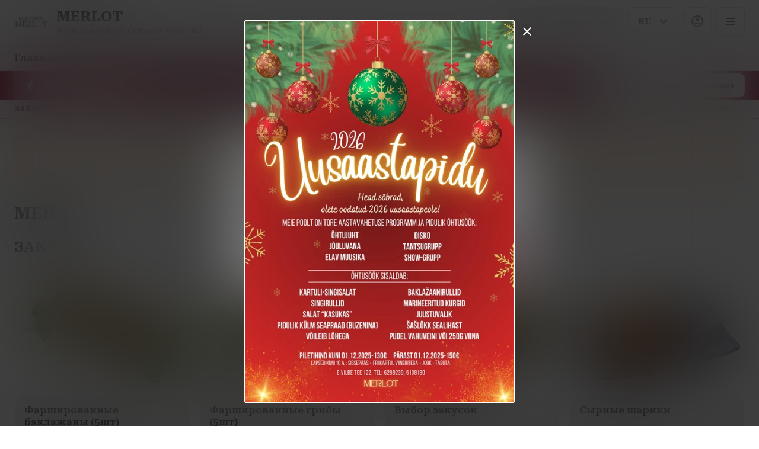

--- FILE ---
content_type: text/html; charset=utf-8
request_url: https://restoranmerlot.ee/ru/banketi-menu
body_size: 41341
content:
<!DOCTYPE html><html lang="ru"><head><title>Merlot - Доставка, Навынос, Бронирования</title><meta name="viewport" content="minimum-scale=1, initial-scale=1, width=device-width, shrink-to-fit=no, user-scalable=no, viewport-fit=cover"/><meta charSet="utf-8"/><meta name="description" content="Ресторан, Бар, Бильярд на Мустамяэ, Лучший шашлык в Таллинне, Знаете ли вы, что в Мустамяэ есть такое интересное место, где можно поесть и провести время, как ресторан Мерло?
Если бы вы знали, это хорошо, если нет, то даже лучше – так вы сможете насладиться радостью открытия и, надеюсь, некоторыми положительными сюрпризами. У нас очень хорошие серверы, дружелюбные клиенты и вкусная еда по разумным ценам. По выходным мы стараемся приносить в дом живую музыку, чтобы вы могли крутить ноги. Если у вас устали ноги или вам хочется поговорить немного более приватно, вы можете покатать шары и пообщаться с друзьями в более спокойной атмосфере нашей бильярдной. В любом случае, есть причины посетить нас, и мы всегда рады новым и старым друзьям.

Забронировать стол, Еда на вынос, Доставка, ЗАКУСКИ, салаты, супы, ПРИГОТОВЛЕННАЯ ГРИЛЬ-ДОРОГА, Карри из баранины, Люля-кебаб из баранины, Шашлык из свинины, Ассорти шашлыка на двоих, Ассорти шашлыка «Мерло» на пятерых, Ассорти куриного мяса на двоих два, ГЛАВНЫЕ БЛЮДА И МОРЕФУДЫ, бургер, морской лещ, шашлык из креветок, домашнее, ГЛАВНЫЕ БЛЮДА ПО-АЗЕРБАЙДЖАНСКИ, пити, для детей, АЗЕРБАЙДЖАНСКАЯ КУХНЯ"/><meta property="og:type" content="website"/><meta property="og:site_name" content="MERLOT"/><meta property="og:url" content="https://restoranmerlot.ee/banketi-menu"/><link rel="canonical" href="https://restoranmerlot.ee/banketi-menu"/><link rel="dns-prefetch" href="https://cdn-media.choiceqr.com"/><link rel="preconnect" href="https://cdn-media.choiceqr.com"/><meta property="og:image" content="https://cdn-media.choiceqr.com/prod-eat-restoranmerlot/thumbnail_rFlXkOJ-oCRUlpt-ZfxiNHs_w-k-Z.jpeg"/><meta property="twitter:image" content="https://cdn-media.choiceqr.com/prod-eat-restoranmerlot/thumbnail_rFlXkOJ-oCRUlpt-ZfxiNHs_w-k-Z.jpeg"/><link rel="shortcut icon" id="shortcut-icon" href="https://cdn-media.choiceqr.com/prod-eat-restoranmerlot/logo/thumbnail_oWeJrUb-pvkveFk-KmIDBhk_V-O-U.png"/><link rel="apple-touch-icon" href="https://cdn-media.choiceqr.com/prod-eat-restoranmerlot/logo/thumbnail_oWeJrUb-pvkveFk-KmIDBhk_V-O-U.png"/><link rel="preconnect" href="https://fonts.googleapis.com"/><link rel="preconnect" href="https://fonts.gstatic.com" crossorigin="anonymous"/><link rel="stylesheet" media="print" data-href="https://fonts.googleapis.com/css2?family=Roboto+Serif:wght@100;200;300;400;500;600;700&amp;display=swap" data-optimized-fonts="true"/><noscript><link rel="stylesheet" href="https://fonts.googleapis.com/css2?family=Roboto+Serif:wght@100;200;300;400;500;600;700&amp;display=swap"/></noscript><meta name="next-head-count" content="18"/><link rel="preload" href="https://cdn-clients.choiceqr.com/client/_next/static/css/9945e28c1321fb24.css" as="style"/><link rel="stylesheet" href="https://cdn-clients.choiceqr.com/client/_next/static/css/9945e28c1321fb24.css" data-n-g=""/><link rel="preload" href="https://cdn-clients.choiceqr.com/client/_next/static/css/4e80ba40c5e1223e.css" as="style"/><link rel="stylesheet" href="https://cdn-clients.choiceqr.com/client/_next/static/css/4e80ba40c5e1223e.css"/><noscript data-n-css=""></noscript><script defer="" nomodule="" src="https://cdn-clients.choiceqr.com/client/_next/static/chunks/polyfills-c67a75d1b6f99dc8.js"></script><script defer="" src="https://cdn-clients.choiceqr.com/client/_next/static/chunks/5530.846df3ac01ab2f06.js"></script><script src="https://cdn-clients.choiceqr.com/client/_next/static/chunks/webpack-78dc04b7f97b4ce7.js" defer=""></script><script src="https://cdn-clients.choiceqr.com/client/_next/static/chunks/framework-704c2f0aebcf3076.js" defer=""></script><script src="https://cdn-clients.choiceqr.com/client/_next/static/chunks/main-a097597f322d1dae.js" defer=""></script><script src="https://cdn-clients.choiceqr.com/client/_next/static/chunks/pages/_app-659324793aab688c.js" defer=""></script><script src="https://cdn-clients.choiceqr.com/client/_next/static/chunks/pages/%5Bsection%5D-240de139b5104fe2.js" defer=""></script><script src="https://cdn-clients.choiceqr.com/client/_next/static/HNI-RfDDfFtj84Ck46T55/_buildManifest.js" defer=""></script><script src="https://cdn-clients.choiceqr.com/client/_next/static/HNI-RfDDfFtj84Ck46T55/_ssgManifest.js" defer=""></script><style id="__jsx-358271346">:root{--primary-color:#9b123b;--primary-shadow-color:#e94475;--primary-shadow-color-dark:#400718;--primary-shadow-color-light:#e94475;--primary-color-a25:#9b123b25;--secondary-font-color:#FFFFFF;--font-family:
								"Roboto Serif",  'Inter',
							-apple-system, BlinkMacSystemFont, Segoe UI, Roboto, Oxygen, Ubuntu, Cantarell,
							Fira Sans, Droid Sans, Helvetica Neue, sans-serif;--theme-colors-100:#ffffff;--theme-colors-200:#EDEDED;--theme-colors-300:#D6D6D6;--theme-colors-400:rgba(0, 0, 0, 0.5);--theme-colors-500:#000000;--theme-colors-100-a0:#ffffff00;--theme-colors-100-a10:#ffffff10;--theme-colors-100-a15:#ffffff15;--theme-colors-100-a20:#ffffff20;--theme-colors-100-a50:#ffffff50;--theme-colors-100-a60:#ffffff60;--theme-colors-100-a70:#ffffff70;--theme-colors-100-a80:#ffffff80;--theme-colors-100-a90:#ffffff90;--theme-colors-200-a95:#EDEDEDf2;--theme-colors-200-a0:#EDEDED00;--theme-colors-300-a20:#D6D6D620;--theme-colors-300-a50:#D6D6D650;--theme-colors-500-a0:#00000000;--theme-colors-500-a05:#00000005;--theme-colors-500-a10:#00000010;--theme-colors-500-a15:#00000015;--theme-colors-500-a20:#00000020;--theme-colors-500-a25:#00000025;--theme-colors-500-a50:#00000050;--background-popup:rgba(0, 0, 0, 0.5);--payment-wallet-color:#111;--payment-wallet-text-color:#fff}</style><link rel="stylesheet" href="https://fonts.googleapis.com/css2?family=Roboto+Serif:wght@100;200;300;400;500;600;700&display=swap"/></head><body><div id="__next"><div id="device-type-selector" class="is-desktop"><div class="PageLayout_root__ek_Dw" style="position:relative"><div class="styles_background__IOdhJ" style="background-color:#FFFFFF"><div class="styles_backgroundPattern__dvQPZ" style="background-image:url(https://cdn-media.choiceqr.com/prod-eat-restoranmerlot/background-image/EfxTXWE-NaFyEQw-HkSHgAC.webp);opacity:0.841"></div></div><div class="PageLayout_wrapper__XhOiu"><div class="PageLayout_body__l33A1"></div></div></div><div class="ToastMessage_container__MXbOB"></div><div class="styles_container__3KrO6"></div><div></div></div><div id="portal-root"></div></div><script id="__NEXT_DATA__" type="application/json">{"props":{"pageProps":{"_sentryTraceData":"79c4a36e000968d58ee8d5eeaec2e240-dd84a23e132644c4-0","_sentryBaggage":"sentry-environment=production,sentry-release=HNI-RfDDfFtj84Ck46T55,sentry-public_key=8916f563a50ff51c322fb84f622914af,sentry-trace_id=79c4a36e000968d58ee8d5eeaec2e240,sentry-sampled=false"},"app":{"scenario":"DEFAULT","place":{"name":"MERLOT","type":"Restoran. Biljard. Üritused. Banketid","placeType":"SIMPLE","useTerms":"general","contactInfo":{"socialNetworks":{"fb":"https://www.facebook.com/merlotrestoran","tripAdvisor":"https://www.tripadvisor.com/Restaurant_Review-g274958-d8805323-Reviews-Restoran_Merlot-Tallinn_Harju_County.html","google":"https://www.google.com/search?q=merlot+restaurant+tallin\u0026oq=merlot+restaurant+tallin\u0026gs_lcrp=EgZjaHJvbWUyBggAEEUYOTIJCAEQIRgKGKABMgkIAhAhGAoYoAHSAQg2MjM4ajBqNKgCALACAA\u0026sourceid=chrome\u0026ie=UTF-8","instagram":"https://www.instagram.com/merlotrestoran/"},"website":"https://www.restoranmerlot.ee/","email":"info@restoranmerlot.ee","phone":"+372 629 9239","phoneLabel":null,"additionalPhones":null,"address":{"prediction":"E. Vilde tee 122, 12914 Tallinn, Estonia","country":"Estonia","city":"Tallinn","postalCode":"12914","sublocality":"Mustamäe","location":{"coordinates":[24.66501,59.4038704],"type":"Point"},"countryCode":"EE"}},"companyDescription":"Restoran, baar, piljard - nostalgiahõnguline söögi - ja lõõgastumiskoht Mustamäel.","companyImages":{"mobile":"https://cdn-media.choiceqr.com/prod-eat-restoranmerlot/thumbnail_EtRClcb-Mnexjdl-dVIYHPh_x-K-O.jpeg","desktop":"https://cdn-media.choiceqr.com/prod-eat-restoranmerlot/thumbnail_rFlXkOJ-oCRUlpt-ZfxiNHs_w-k-Z.jpeg","logo":"https://cdn-media.choiceqr.com/prod-eat-restoranmerlot/logo/thumbnail_oWeJrUb-pvkveFk-KmIDBhk_V-O-U.png","pwaLogo":false},"wifi":null,"currency":"EUR","currencyLabel":"€","canOrder":false,"canPreOrder":true,"timezone":"Europe/Tallinn","workTime":{"dayOfWeek":1,"from":"12:00:00.000","till":"01:00:00.000"},"workTimeAll":[{"dayOfWeek":0,"active":true,"from":"12:00:00.000","till":"01:00:00.000"},{"dayOfWeek":1,"active":true,"from":"12:00:00.000","till":"01:00:00.000"},{"dayOfWeek":2,"active":true,"from":"12:00:00.000","till":"01:00:00.000"},{"dayOfWeek":3,"active":true,"from":"12:00:00.000","till":"01:00:00.000"},{"dayOfWeek":4,"active":true,"from":"12:00:00.000","till":"01:00:00.000"},{"dayOfWeek":5,"active":true,"from":"12:00:00.000","till":"03:00:00.000"},{"dayOfWeek":6,"active":true,"from":"12:00:00.000","till":"03:00:00.000"}],"location":{"opened":false,"openStatus":"today","workTime":{"dayOfWeek":1,"from":"12:00:00.000","till":"23:00:00.000"},"workTimeAll":[{"dayOfWeek":0,"active":true,"from":"12:00:00.000","till":"23:00:00.000"},{"dayOfWeek":1,"active":true,"from":"12:00:00.000","till":"23:00:00.000"},{"dayOfWeek":2,"active":true,"from":"12:00:00.000","till":"23:00:00.000"},{"dayOfWeek":3,"active":true,"from":"12:00:00.000","till":"23:00:00.000"},{"dayOfWeek":4,"active":true,"from":"12:00:00.000","till":"23:00:00.000"},{"dayOfWeek":5,"active":true,"from":"12:00:00.000","till":"23:00:00.000"},{"dayOfWeek":6,"active":true,"from":"12:00:00.000","till":"23:00:00.000"}]},"opened":false,"openStatus":"today","features":{"booking":true,"feedbackRestaurant":true,"delivery":true,"recommendations":true,"canOrderTakeaway":true,"canOrderDelivery":true,"canOrderTable":true,"customDomain":"restoranmerlot.ee/ru/banketi-menu"},"locationPoint":{"areaType":"takeaway","name":"Takeaway","active":true,"type":"area","time":{"allowASAP":true,"allowTime":true,"minPreOrdersDayCount":0,"maxPreOrdersDayCount":7,"delay":15,"interval":15,"preOrderSkipDelay":false,"allowNonWorkingOrder":true},"config":null},"customize":{"primaryColor":"#FFA11B","menuFavorites":true,"menuFavoritesCounter":true,"clientMenuTileStyle":true,"hideMinorUnits":true,"showOrderTableProgress":true,"showOrderDeliveryProgress":true,"showOrderTakeawayProgress":true,"customTemplate":true,"allergenList":true,"showDigitalMenuSelector":true,"requiredEmailOrder":true,"feedbackSocNetworkLinks":["tripAdvisor"],"deliveryProviderBy":"wolt","requiredNameQRPaymentOrder":false,"requiredPhoneQRPaymentOrder":false,"requiredNameTableOrder":false,"requiredPhoneTableOrder":false,"takeawayDeliveryMenuSync":true,"cardMenuOptionShow":false,"googleMapKey":"AIzaSyDV5oYlDRMGiV6R78WfE-vI9USwKe82_vk"},"paymentMethods":{"cash":true,"card":true,"online":true,"wallet":true}},"language":{"current":"ru","default":"et","list":[{"code":"et","name":"Estonian"},{"code":"ru","name":"Russian"},{"code":"en","name":"English"}]},"template":{"name":"Landing","type":"landing","styles":{"background":{"type":"pattern","value":{"originalName":"487199777_1488437208999688_6613647143530590732_n.jpg","name":"EfxTXWE-NaFyEQw-HkSHgAC","filename":"EfxTXWE-NaFyEQw-HkSHgAC.jpeg","size":1023.08,"ext":"jpeg","mime":"image/jpeg","width":1920,"height":1080,"type":"background-image","url":"https://cdn-media.choiceqr.com/prod-eat-restoranmerlot/background-image/EfxTXWE-NaFyEQw-HkSHgAC.jpeg","originalFile":{"originalName":"487199777_1488437208999688_6613647143530590732_n.jpg","name":"EfxTXWE-NaFyEQw-HkSHgAC_original","filename":"EfxTXWE-NaFyEQw-HkSHgAC_original.jpeg","size":661.18,"ext":"jpeg","mime":"image/jpeg","width":1920,"height":1080,"url":"https://cdn-media.choiceqr.com/prod-eat-restoranmerlot/background-image/EfxTXWE-NaFyEQw-HkSHgAC_original.jpeg"},"formats":{"thumbnail":{"originalName":"thumbnail_EfxTXWE-NaFyEQw-HkSHgAC_L-v-J","name":"thumbnail_EfxTXWE-NaFyEQw-HkSHgAC_L-v-J","filename":"thumbnail_EfxTXWE-NaFyEQw-HkSHgAC_L-v-J.jpeg","size":31.56,"ext":"jpeg","mime":"image/jpeg","width":192,"height":108,"url":"https://cdn-media.choiceqr.com/prod-eat-restoranmerlot/background-image/thumbnail_EfxTXWE-NaFyEQw-HkSHgAC_L-v-J.jpeg"},"webp":{"full":{"originalName":"487199777_1488437208999688_6613647143530590732_n.jpg","name":"EfxTXWE-NaFyEQw-HkSHgAC","filename":"EfxTXWE-NaFyEQw-HkSHgAC.webp","size":728.35,"ext":"webp","mime":"image/webp","width":1920,"height":1080,"url":"https://cdn-media.choiceqr.com/prod-eat-restoranmerlot/background-image/EfxTXWE-NaFyEQw-HkSHgAC.webp"},"thumbnail":{"originalName":"thumbnail_EfxTXWE-NaFyEQw-HkSHgAC_h-V-g","name":"thumbnail_EfxTXWE-NaFyEQw-HkSHgAC_h-V-g","filename":"thumbnail_EfxTXWE-NaFyEQw-HkSHgAC_h-V-g.webp","size":28.46,"ext":"webp","mime":"image/webp","width":192,"height":108,"url":"https://cdn-media.choiceqr.com/prod-eat-restoranmerlot/background-image/thumbnail_EfxTXWE-NaFyEQw-HkSHgAC_h-V-g.webp"}}},"dbName":"restoranmerlot","createdAt":"2025-04-08T11:36:34.733Z","updatedAt":"2025-04-08T11:36:34.733Z","_id":"67f50a42fd4352fdb62d10a2"},"options":{"backgroundColor":"#FFFFFF","color":"#821a45","opacity":0.841}},"fontColor":"#FFFFFF","primaryColor":"#9b123b","theme":"light","googleFontName":"Roboto Serif","customThemeColors":{"100":"#ffffff","200":"#EDEDED","300":"#D6D6D6","400":"rgba(0, 0, 0, 0.5)","500":"#000000"},"activeFontColor":"#FFFFFF","mainFontColor":"#000000"},"version":2,"blocks":[{"active":true,"id":"MeYhxcc-EhTMmWC-OWGbLGe","type":"menu","items":[{"_id":"6797d2c68c561f055777ed57","price":1200,"active":true,"hurl":"salat-merlot","category":"6797d2378c561f055777ed40","section":"6797cdd28c561f055777ed08","name":"Салат “Merlot”","media":[{"url":"https://cdn-media.choiceqr.com/prod-eat-restoranmerlot/menu/oEbQYZH-KdikfXW-eOPDRIy.jpeg","thumbnail":"https://cdn-media.choiceqr.com/prod-eat-restoranmerlot/menu/thumbnail_oEbQYZH-KdikfXW-eOPDRIy_l-j-D.jpeg","medium":"https://cdn-media.choiceqr.com/prod-eat-restoranmerlot/menu/oEbQYZH-KdikfXW-eOPDRIy_WUG.jpeg","big":"https://cdn-media.choiceqr.com/prod-eat-restoranmerlot/menu/oEbQYZH-KdikfXW-eOPDRIy.jpeg","webp":{"url":"https://cdn-media.choiceqr.com/prod-eat-restoranmerlot/menu/oEbQYZH-KdikfXW-eOPDRIy.webp","thumbnail":"https://cdn-media.choiceqr.com/prod-eat-restoranmerlot/menu/thumbnail_oEbQYZH-KdikfXW-eOPDRIy_z-J-l.webp","medium":"https://cdn-media.choiceqr.com/prod-eat-restoranmerlot/menu/oEbQYZH-KdikfXW-eOPDRIy_BNK.webp","big":"https://cdn-media.choiceqr.com/prod-eat-restoranmerlot/menu/oEbQYZH-KdikfXW-eOPDRIy.webp"}}]},{"_id":"6797d86b8c561f055777ee40","price":2100,"active":true,"hurl":"vasikaliha-saslokk-valisfileest-21","category":"6797d76c8c561f055777ee25","section":"6797cdd28c561f055777ed08","name":"Шашлык из телятины","media":[{"url":"https://cdn-media.choiceqr.com/prod-eat-restoranmerlot/menu/CAEMfxD-LoDcVSN-qPuAGqq.jpeg","thumbnail":"https://cdn-media.choiceqr.com/prod-eat-restoranmerlot/menu/thumbnail_CAEMfxD-LoDcVSN-qPuAGqq_h-F-F.jpeg","medium":"https://cdn-media.choiceqr.com/prod-eat-restoranmerlot/menu/CAEMfxD-LoDcVSN-qPuAGqq_MhF.jpeg","big":"https://cdn-media.choiceqr.com/prod-eat-restoranmerlot/menu/CAEMfxD-LoDcVSN-qPuAGqq.jpeg","webp":{"url":"https://cdn-media.choiceqr.com/prod-eat-restoranmerlot/menu/CAEMfxD-LoDcVSN-qPuAGqq.webp","thumbnail":"https://cdn-media.choiceqr.com/prod-eat-restoranmerlot/menu/thumbnail_CAEMfxD-LoDcVSN-qPuAGqq_z-M-n.webp","medium":"https://cdn-media.choiceqr.com/prod-eat-restoranmerlot/menu/CAEMfxD-LoDcVSN-qPuAGqq_MbE.webp","big":"https://cdn-media.choiceqr.com/prod-eat-restoranmerlot/menu/CAEMfxD-LoDcVSN-qPuAGqq.webp"}}]},{"_id":"6797d4228c561f055777ed97","price":800,"active":true,"hurl":"hartso-446","category":"6797d4078c561f055777ed90","section":"6797cdd28c561f055777ed08","name":"Харчо","media":[{"url":"https://cdn-media.choiceqr.com/prod-eat-restoranmerlot/menu/RRfYSpB-HJODDKI-mdgEuUq.jpeg","thumbnail":"https://cdn-media.choiceqr.com/prod-eat-restoranmerlot/menu/thumbnail_RRfYSpB-HJODDKI-mdgEuUq_x-J-u.jpeg","medium":"https://cdn-media.choiceqr.com/prod-eat-restoranmerlot/menu/RRfYSpB-HJODDKI-mdgEuUq_NPH.jpeg","big":"https://cdn-media.choiceqr.com/prod-eat-restoranmerlot/menu/RRfYSpB-HJODDKI-mdgEuUq.jpeg","webp":{"url":"https://cdn-media.choiceqr.com/prod-eat-restoranmerlot/menu/RRfYSpB-HJODDKI-mdgEuUq.webp","thumbnail":"https://cdn-media.choiceqr.com/prod-eat-restoranmerlot/menu/thumbnail_RRfYSpB-HJODDKI-mdgEuUq_g-k-F.webp","medium":"https://cdn-media.choiceqr.com/prod-eat-restoranmerlot/menu/RRfYSpB-HJODDKI-mdgEuUq_sRL.webp","big":"https://cdn-media.choiceqr.com/prod-eat-restoranmerlot/menu/RRfYSpB-HJODDKI-mdgEuUq.webp"}}]},{"_id":"6797d51e8c561f055777eda6","price":1300,"active":true,"hurl":"kanasnitsel","category":"6797d4588c561f055777ed99","section":"6797cdd28c561f055777ed08","name":"Куриный шницель","media":[{"url":"https://cdn-media.choiceqr.com/prod-eat-restoranmerlot/menu/VFDhlSW-sffCUIs-CWOnaSc.jpeg","thumbnail":"https://cdn-media.choiceqr.com/prod-eat-restoranmerlot/menu/thumbnail_VFDhlSW-sffCUIs-CWOnaSc_G-H-h.jpeg","medium":"https://cdn-media.choiceqr.com/prod-eat-restoranmerlot/menu/VFDhlSW-sffCUIs-CWOnaSc_FDJ.jpeg","big":"https://cdn-media.choiceqr.com/prod-eat-restoranmerlot/menu/VFDhlSW-sffCUIs-CWOnaSc.jpeg","webp":{"url":"https://cdn-media.choiceqr.com/prod-eat-restoranmerlot/menu/VFDhlSW-sffCUIs-CWOnaSc.webp","thumbnail":"https://cdn-media.choiceqr.com/prod-eat-restoranmerlot/menu/thumbnail_VFDhlSW-sffCUIs-CWOnaSc_m-Q-L.webp","medium":"https://cdn-media.choiceqr.com/prod-eat-restoranmerlot/menu/VFDhlSW-sffCUIs-CWOnaSc_DZC.webp","big":"https://cdn-media.choiceqr.com/prod-eat-restoranmerlot/menu/VFDhlSW-sffCUIs-CWOnaSc.webp"}}]},{"_id":"6797db3f8c561f055777ee67","price":1200,"active":true,"hurl":"pilaff-lambalihaga-356","category":"6797db198c561f055777ee64","section":"6797cdd28c561f055777ed08","name":"Плов с бараниной","media":[{"url":"https://cdn-media.choiceqr.com/prod-eat-restoranmerlot/menu/lpXcIys-XJbQdwS-XgcwYPt.jpeg","thumbnail":"https://cdn-media.choiceqr.com/prod-eat-restoranmerlot/menu/thumbnail_lpXcIys-XJbQdwS-XgcwYPt_g-W-b.jpeg","medium":"https://cdn-media.choiceqr.com/prod-eat-restoranmerlot/menu/lpXcIys-XJbQdwS-XgcwYPt_DJh.jpeg","big":"https://cdn-media.choiceqr.com/prod-eat-restoranmerlot/menu/lpXcIys-XJbQdwS-XgcwYPt.jpeg","webp":{"url":"https://cdn-media.choiceqr.com/prod-eat-restoranmerlot/menu/lpXcIys-XJbQdwS-XgcwYPt.webp","thumbnail":"https://cdn-media.choiceqr.com/prod-eat-restoranmerlot/menu/thumbnail_lpXcIys-XJbQdwS-XgcwYPt_k-A-Q.webp","medium":"https://cdn-media.choiceqr.com/prod-eat-restoranmerlot/menu/lpXcIys-XJbQdwS-XgcwYPt_llM.webp","big":"https://cdn-media.choiceqr.com/prod-eat-restoranmerlot/menu/lpXcIys-XJbQdwS-XgcwYPt.webp"}}]}]},{"active":true,"type":"editor","content":"\u003cp style=\"text-align: center\"\u003e\u003cstrong\u003eЗнали ли вы, что в Мустамяэ есть такое интересное место для отдыха и вкусной еды, как ресторан Merlot?\u003c/strong\u003e\u003c/p\u003e\u003cp style=\"text-align: center\"\u003e\u003cstrong\u003eЕсли знали – отлично! Если нет – ещё лучше, ведь вас ждёт радость открытия и, возможно, приятные сюрпризы. У нас замечательный персонал, дружелюбные гости и вкусные блюда по разумным ценам.\u003c/strong\u003e\u003c/p\u003e\u003cp style=\"text-align: center\"\u003e\u003cstrong\u003eТакже для вашего мероприятия мы готовы организовать живую музыку, чтобы добавить ярких эмоций в любое событие. Наш банкетный зал — это отличное место для различных торжеств и встреч, и мы всегда рады предложить вам наилучшие условия.\u003cbr\u003e\u003cbr\u003eКроме того, для тех, кто ищет более спокойное место для общения, мы рады предложить наш просторный бильярдный зал, который идеально подойдёт для уютных встреч с друзьями.\u003c/strong\u003e\u003c/p\u003e\u003cp style=\"text-align: center\"\u003e\u003cstrong\u003eПриходите к нам — у нас всегда есть чем порадовать!\u003c/strong\u003e\u003c/p\u003e\u003cp style=\"text-align: center\"\u003e\u003c/p\u003e\u003cp\u003e\u003c/p\u003e"},{"active":true,"type":"gallery","items":[{"_id":"63ff929e01e063107146684e","url":"https://cdn-media.choiceqr.com/prod-eat-restoranmerlot/template-gallery/thumbnail_kOLTgbv-WiZwMiF-qfnXtYY_F-V-w.jpeg","webp":{"url":"https://cdn-media.choiceqr.com/prod-eat-restoranmerlot/template-gallery/thumbnail_kOLTgbv-WiZwMiF-qfnXtYY.jpeg_h-F-f.webp"}},{"_id":"67f5066848902454167c755f","url":"https://cdn-media.choiceqr.com/prod-eat-restoranmerlot/template-gallery/thumbnail_ylImhsf-eHolhZE-MKgHteC_a-a-E.jpeg","webp":{"url":"https://cdn-media.choiceqr.com/prod-eat-restoranmerlot/template-gallery/thumbnail_ylImhsf-eHolhZE-MKgHteC_y-k-n.webp"}},{"_id":"63ff929d08460cfa5f555675","url":"https://cdn-media.choiceqr.com/prod-eat-restoranmerlot/template-gallery/thumbnail_KvfNJMO-gebgOkG-jSzFDoD_A-G-n.jpeg","webp":{"url":"https://cdn-media.choiceqr.com/prod-eat-restoranmerlot/template-gallery/thumbnail_KvfNJMO-gebgOkG-jSzFDoD.jpeg_e-i-u.webp"}},{"_id":"67f5063548902454167c754d","url":"https://cdn-media.choiceqr.com/prod-eat-restoranmerlot/template-gallery/thumbnail_jmgaOmq-GXEhDlX-IZlCdHC_C-A-k.jpeg","webp":{"url":"https://cdn-media.choiceqr.com/prod-eat-restoranmerlot/template-gallery/thumbnail_jmgaOmq-GXEhDlX-IZlCdHC_J-b-Q.webp"}},{"_id":"63ff929c01e063183a46684c","url":"https://cdn-media.choiceqr.com/prod-eat-restoranmerlot/template-gallery/thumbnail_xayTlOc-PXqDvJx-GIwyomH_F-n-G.jpeg","webp":{"url":"https://cdn-media.choiceqr.com/prod-eat-restoranmerlot/template-gallery/thumbnail_xayTlOc-PXqDvJx-GIwyomH.jpeg_Z-B-M.webp"}},{"_id":"67f5064e48902454167c7556","url":"https://cdn-media.choiceqr.com/prod-eat-restoranmerlot/template-gallery/thumbnail_MjJezwl-ZTeZgDz-SEdcqlP_U-k-q.jpeg","webp":{"url":"https://cdn-media.choiceqr.com/prod-eat-restoranmerlot/template-gallery/thumbnail_MjJezwl-ZTeZgDz-SEdcqlP_J-a-G.webp"}}]},{"active":true,"type":"media","styleType":"fullscreen","showSeeMenuButton":null,"firstSlideText":{"active":false},"screens":true,"items":[{"type":"image","value":{"_id":"67f504f348902454167c74f7","url":"https://cdn-media.choiceqr.com/prod-eat-restoranmerlot/thumbnail_rFlXkOJ-oCRUlpt-ZfxiNHs_w-k-Z.jpeg","webp":{"url":"https://cdn-media.choiceqr.com/prod-eat-restoranmerlot/rFlXkOJ-oCRUlpt-ZfxiNHs.webp"}}},{"type":"image","value":{"_id":"67f504a248902454167c74d9","url":"https://cdn-media.choiceqr.com/prod-eat-restoranmerlot/thumbnail_BohucCg-fIqixlr-hvQpeAL_Y-B-d.jpeg","webp":{"url":"https://cdn-media.choiceqr.com/prod-eat-restoranmerlot/BohucCg-fIqixlr-hvQpeAL.webp"}}},{"type":"image","value":{"_id":"63ff90ea01e063fbae466828","url":"https://cdn-media.choiceqr.com/prod-eat-restoranmerlot/thumbnail_FntSdmI-RFqFCIQ-KFRHkPH_r-v-X.jpeg","webp":{"url":"https://cdn-media.choiceqr.com/prod-eat-restoranmerlot/FntSdmI-RFqFCIQ-KFRHkPH.jpeg.webp"}}}]}]},"customMenuLinks":[{"_id":"6908ffc552af792b129b64af","name":"Uus aasta","openIn":"current","type":"page","active":true,"value":"uusaasta-eesti","position":0,"createdAt":"2025-11-03T19:17:25.043Z","updatedAt":"2025-11-03T19:17:25.043Z"}],"marketing":{"analytics":{"gtm":null,"ga":null,"fbPixel":null,"fbDomainVerification":null,"measurement":false},"promo":{"_id":"6908fee852af792b129b64a6","active":true,"timer":15,"showOnce":false,"link":null,"openNewTab":true,"media":{"mobile":"https://cdn-media.choiceqr.com/prod-eat-restoranmerlot/promo/JcNfzdJ-wBsRbfJ-GlLCsPI_prepare.jpeg","desktop":"https://cdn-media.choiceqr.com/prod-eat-restoranmerlot/promo/GGHgUGH-udSkVOJ-neBGbGw_prepare.jpeg"},"mediaData":{"mobile":{"url":"https://cdn-media.choiceqr.com/prod-eat-restoranmerlot/promo/JcNfzdJ-wBsRbfJ-GlLCsPI_prepare.jpeg","webp":{"url":"https://cdn-media.choiceqr.com/prod-eat-restoranmerlot/promo/JcNfzdJ-wBsRbfJ-GlLCsPI.webp"}},"desktop":{"url":"https://cdn-media.choiceqr.com/prod-eat-restoranmerlot/promo/GGHgUGH-udSkVOJ-neBGbGw_prepare.jpeg","webp":{"url":"https://cdn-media.choiceqr.com/prod-eat-restoranmerlot/promo/GGHgUGH-udSkVOJ-neBGbGw.webp"}}}},"seo":{"title":"Merlot","description":"Ресторан, Бар, Бильярд на Мустамяэ, Лучший шашлык в Таллинне, Знаете ли вы, что в Мустамяэ есть такое интересное место, где можно поесть и провести время, как ресторан Мерло?\nЕсли бы вы знали, это хорошо, если нет, то даже лучше – так вы сможете насладиться радостью открытия и, надеюсь, некоторыми положительными сюрпризами. У нас очень хорошие серверы, дружелюбные клиенты и вкусная еда по разумным ценам. По выходным мы стараемся приносить в дом живую музыку, чтобы вы могли крутить ноги. Если у вас устали ноги или вам хочется поговорить немного более приватно, вы можете покатать шары и пообщаться с друзьями в более спокойной атмосфере нашей бильярдной. В любом случае, есть причины посетить нас, и мы всегда рады новым и старым друзьям.\n\nЗабронировать стол, Еда на вынос, Доставка, ЗАКУСКИ, салаты, супы, ПРИГОТОВЛЕННАЯ ГРИЛЬ-ДОРОГА, Карри из баранины, Люля-кебаб из баранины, Шашлык из свинины, Ассорти шашлыка на двоих, Ассорти шашлыка «Мерло» на пятерых, Ассорти куриного мяса на двоих два, ГЛАВНЫЕ БЛЮДА И МОРЕФУДЫ, бургер, морской лещ, шашлык из креветок, домашнее, ГЛАВНЫЕ БЛЮДА ПО-АЗЕРБАЙДЖАНСКИ, пити, для детей, АЗЕРБАЙДЖАНСКАЯ КУХНЯ","mode":"default","disallowIndexing":false},"og":{"title":null,"description":null,"image":null}},"areaSwitcher":{"dineIn":{"type":"simple","url":"/a/ytTe-tujy","discount":15,"workTime":{"dayOfWeek":1,"from":"12:00:00.000","till":"01:00:00.000"}},"takeaway":{"type":"takeaway","url":"/takeaway","discount":15,"workTime":{"dayOfWeek":1,"from":"12:00:00.000","till":"23:00:00.000"}},"delivery":{"type":"delivery","url":"/delivery","discount":null,"workTime":{"dayOfWeek":1,"from":"12:00:00.000","till":"23:00:00.000"}}},"sections":[{"_id":"6797cdd28c561f055777ed08","mode":{"type":"interactive","staticDoc":null},"preOrderSchedule":null,"hurl":"section:menuu","name":"МЕНЮ","description":"","menuInfo":""},{"_id":"6797de7c8c561f055777ee89","mode":{"type":"interactive","staticDoc":null},"preOrderSchedule":null,"hurl":"section:joogid","name":"НАПИТКИ","description":"","menuInfo":""},{"_id":"6797ecd28c561f055777eff9","mode":{"type":"interactive","staticDoc":null},"preOrderSchedule":null,"hurl":"section:banketijookide-kaart","name":"БАНКЕТНОЕ МЕНЮ НАПИТКОВ","description":"Банкетное меню доступно только по предварительному заказу за один день.","menuInfo":""},{"_id":"6797e91e8c561f055777efab","mode":{"type":"interactive","staticDoc":null},"preOrderSchedule":null,"hurl":"section:banketi-menuu","name":"БАНКЕТНОЕ МЕНЮ","description":"","menuInfo":"Банкетное меню доступно только по предварительному заказу за один день."}],"currentSection":{"hurl":"section:menuu"},"menuInfo":null,"categories":[{"_id":"6797cea78c561f055777ed15","hurl":"suupisted-243","name":"ЗАКУСКИ","description":""},{"_id":"6797d2378c561f055777ed40","hurl":"salatid-708","name":"САЛАТЫ","description":""},{"_id":"6797d4078c561f055777ed90","hurl":"supid-215","name":"СУПЫ","description":""},{"_id":"6797d4588c561f055777ed99","hurl":"pohiroad","name":"ОСНОВНЫЕ БЛЮДА","description":""},{"_id":"6797d6508c561f055777edf0","hurl":"mereannid","name":"МОРЕПРОДУКТЫ","description":""},{"_id":"6797d6b68c561f055777ee03","hurl":"jahutooted","name":"МУЧНЫЕ ПРОДУКТЫ","description":""},{"_id":"6797d76c8c561f055777ee25","hurl":"sutel-kupsetatud-grillroad-644","name":"БЛЮДА, ПРИГОТОВЛЕННЫЕ НА УГЛЯХ","description":""},{"_id":"6797dab18c561f055777ee60","hurl":"aserbaidzaani-kook-supid","name":"АЗЕРБАЙДЖАНСКАЯ КУХНЯ: СУПЫ","description":""},{"_id":"6797db198c561f055777ee64","hurl":"aserbaidzaani-kook-pohiroad","name":"АЗЕРБАЙДЖАНСКАЯ КУХНЯ: ОСНОВНЫЕ БЛЮДА","description":""},{"_id":"6797dc658c561f055777ee6b","hurl":"lastemenuu","name":"ДЕТСКОЕ МЕНЮ","description":""},{"_id":"6797dca68c561f055777ee71","hurl":"garniir-230","name":"ГАРНИР","description":""},{"_id":"6797dd2e8c561f055777ee79","hurl":"magustoit","name":"ДЕСЕРТЫ","description":""}],"menu":[{"price":1200,"VAT":null,"weight":"","media":[{"url":"https://cdn-media.choiceqr.com/prod-eat-restoranmerlot/menu/yVHOxsC-bDImURk-SYRtxNk.jpeg","thumbnail":"https://cdn-media.choiceqr.com/prod-eat-restoranmerlot/menu/thumbnail_yVHOxsC-bDImURk-SYRtxNk_E-K-x.jpeg","medium":"https://cdn-media.choiceqr.com/prod-eat-restoranmerlot/menu/yVHOxsC-bDImURk-SYRtxNk_qQC.jpeg","big":"https://cdn-media.choiceqr.com/prod-eat-restoranmerlot/menu/yVHOxsC-bDImURk-SYRtxNk.jpeg","webp":{"url":"https://cdn-media.choiceqr.com/prod-eat-restoranmerlot/menu/yVHOxsC-bDImURk-SYRtxNk.webp","thumbnail":"https://cdn-media.choiceqr.com/prod-eat-restoranmerlot/menu/thumbnail_yVHOxsC-bDImURk-SYRtxNk_v-D-l.webp","medium":"https://cdn-media.choiceqr.com/prod-eat-restoranmerlot/menu/yVHOxsC-bDImURk-SYRtxNk_DFJ.webp","big":"https://cdn-media.choiceqr.com/prod-eat-restoranmerlot/menu/yVHOxsC-bDImURk-SYRtxNk.webp"}}],"position":0,"weightType":"g","allergens":[],"kcal":0,"alcohol":0,"attributes":[],"preparationTime":0,"externalMedia":[],"_id":"6797cf278c561f055777ed1c","name":"Фаршированные баклажаны (5шт)","description":"Баклажан, сыр, чеснок, грецкий орех, помидор черри, патиссон, маленький соленый огурец","hurl":"taidetud-baklazaanid-5tk","category":"6797cea78c561f055777ed15","section":"6797cdd28c561f055777ed08","pack":null,"menu_labels":[],"menu_options":[],"available":true,"discount":{"type":"percent","value":15}},{"price":1200,"VAT":null,"weight":"","media":[{"url":"https://cdn-media.choiceqr.com/prod-eat-restoranmerlot/menu/oEbQYZH-KdikfXW-eOPDRIy.jpeg","thumbnail":"https://cdn-media.choiceqr.com/prod-eat-restoranmerlot/menu/thumbnail_oEbQYZH-KdikfXW-eOPDRIy_l-j-D.jpeg","medium":"https://cdn-media.choiceqr.com/prod-eat-restoranmerlot/menu/oEbQYZH-KdikfXW-eOPDRIy_WUG.jpeg","big":"https://cdn-media.choiceqr.com/prod-eat-restoranmerlot/menu/oEbQYZH-KdikfXW-eOPDRIy.jpeg","webp":{"url":"https://cdn-media.choiceqr.com/prod-eat-restoranmerlot/menu/oEbQYZH-KdikfXW-eOPDRIy.webp","thumbnail":"https://cdn-media.choiceqr.com/prod-eat-restoranmerlot/menu/thumbnail_oEbQYZH-KdikfXW-eOPDRIy_z-J-l.webp","medium":"https://cdn-media.choiceqr.com/prod-eat-restoranmerlot/menu/oEbQYZH-KdikfXW-eOPDRIy_BNK.webp","big":"https://cdn-media.choiceqr.com/prod-eat-restoranmerlot/menu/oEbQYZH-KdikfXW-eOPDRIy.webp"}}],"position":0,"weightType":"g","allergens":[],"kcal":0,"alcohol":0,"attributes":[],"preparationTime":0,"externalMedia":[],"_id":"6797d2c68c561f055777ed57","name":"Салат “Merlot”","description":"Королевские креветки, кукуруза, вяленые томаты, болгарский перец, картофельные чипсы","hurl":"salat-merlot","category":"6797d2378c561f055777ed40","section":"6797cdd28c561f055777ed08","pack":null,"menu_labels":[],"menu_options":[],"available":true,"discount":{"type":"percent","value":15}},{"price":700,"VAT":null,"weight":"","media":[{"url":"https://cdn-media.choiceqr.com/prod-eat-restoranmerlot/menu/bHGAwXY-CRHbCMn-mzZDeJa.jpeg","thumbnail":"https://cdn-media.choiceqr.com/prod-eat-restoranmerlot/menu/thumbnail_bHGAwXY-CRHbCMn-mzZDeJa_E-E-e.jpeg","medium":"https://cdn-media.choiceqr.com/prod-eat-restoranmerlot/menu/bHGAwXY-CRHbCMn-mzZDeJa_eau.jpeg","big":"https://cdn-media.choiceqr.com/prod-eat-restoranmerlot/menu/bHGAwXY-CRHbCMn-mzZDeJa.jpeg","webp":{"url":"https://cdn-media.choiceqr.com/prod-eat-restoranmerlot/menu/bHGAwXY-CRHbCMn-mzZDeJa.webp","thumbnail":"https://cdn-media.choiceqr.com/prod-eat-restoranmerlot/menu/thumbnail_bHGAwXY-CRHbCMn-mzZDeJa_U-e-G.webp","medium":"https://cdn-media.choiceqr.com/prod-eat-restoranmerlot/menu/bHGAwXY-CRHbCMn-mzZDeJa_aJb.webp","big":"https://cdn-media.choiceqr.com/prod-eat-restoranmerlot/menu/bHGAwXY-CRHbCMn-mzZDeJa.webp"}}],"position":0,"weightType":"g","allergens":[],"kcal":0,"alcohol":0,"attributes":[],"preparationTime":0,"externalMedia":[],"_id":"6797d40e8c561f055777ed92","name":"Куриный суп","description":"","hurl":"kanasupp-358","category":"6797d4078c561f055777ed90","section":"6797cdd28c561f055777ed08","pack":null,"menu_labels":[],"menu_options":[],"available":true,"discount":{"type":"percent","value":15}},{"price":1300,"VAT":null,"weight":"","media":[{"url":"https://cdn-media.choiceqr.com/prod-eat-restoranmerlot/menu/sJVPEwY-rOGbeDs-JEtnKRj.jpeg","thumbnail":"https://cdn-media.choiceqr.com/prod-eat-restoranmerlot/menu/thumbnail_sJVPEwY-rOGbeDs-JEtnKRj_C-C-t.jpeg","medium":"https://cdn-media.choiceqr.com/prod-eat-restoranmerlot/menu/sJVPEwY-rOGbeDs-JEtnKRj_BjZ.jpeg","big":"https://cdn-media.choiceqr.com/prod-eat-restoranmerlot/menu/sJVPEwY-rOGbeDs-JEtnKRj.jpeg","webp":{"url":"https://cdn-media.choiceqr.com/prod-eat-restoranmerlot/menu/sJVPEwY-rOGbeDs-JEtnKRj.webp","thumbnail":"https://cdn-media.choiceqr.com/prod-eat-restoranmerlot/menu/thumbnail_sJVPEwY-rOGbeDs-JEtnKRj_j-B-E.webp","medium":"https://cdn-media.choiceqr.com/prod-eat-restoranmerlot/menu/sJVPEwY-rOGbeDs-JEtnKRj_tSL.webp","big":"https://cdn-media.choiceqr.com/prod-eat-restoranmerlot/menu/sJVPEwY-rOGbeDs-JEtnKRj.webp"}}],"position":0,"weightType":"g","allergens":[],"kcal":0,"alcohol":0,"attributes":[],"preparationTime":0,"externalMedia":[],"_id":"6797d4648c561f055777ed9a","name":"Классический бургер с говядиной","description":"говядина, сыр чеддер","hurl":"klassikaline-veiselihaburger-622","category":"6797d4588c561f055777ed99","section":"6797cdd28c561f055777ed08","pack":null,"menu_labels":[],"menu_options":[],"available":true,"discount":{"type":"percent","value":15}},{"price":1500,"VAT":null,"weight":"","media":null,"position":0,"weightType":"g","allergens":[],"kcal":0,"alcohol":0,"attributes":[],"preparationTime":0,"externalMedia":[],"_id":"6797d6648c561f055777edf2","name":"Дорадо","description":"","hurl":"dorada-kala-132","category":"6797d6508c561f055777edf0","section":"6797cdd28c561f055777ed08","pack":null,"menu_labels":[],"menu_options":[],"available":true,"discount":{"type":"percent","value":15}},{"price":1100,"VAT":null,"weight":"","media":[{"url":"https://cdn-media.choiceqr.com/prod-eat-restoranmerlot/menu/xJSheQu-oRjIhmI-RVJwtHZ.jpeg","thumbnail":"https://cdn-media.choiceqr.com/prod-eat-restoranmerlot/menu/thumbnail_xJSheQu-oRjIhmI-RVJwtHZ_g-b-p.jpeg","medium":"https://cdn-media.choiceqr.com/prod-eat-restoranmerlot/menu/xJSheQu-oRjIhmI-RVJwtHZ_JGC.jpeg","big":"https://cdn-media.choiceqr.com/prod-eat-restoranmerlot/menu/xJSheQu-oRjIhmI-RVJwtHZ.jpeg","webp":{"url":"https://cdn-media.choiceqr.com/prod-eat-restoranmerlot/menu/xJSheQu-oRjIhmI-RVJwtHZ.webp","thumbnail":"https://cdn-media.choiceqr.com/prod-eat-restoranmerlot/menu/thumbnail_xJSheQu-oRjIhmI-RVJwtHZ_C-w-f.webp","medium":"https://cdn-media.choiceqr.com/prod-eat-restoranmerlot/menu/xJSheQu-oRjIhmI-RVJwtHZ_FvY.webp","big":"https://cdn-media.choiceqr.com/prod-eat-restoranmerlot/menu/xJSheQu-oRjIhmI-RVJwtHZ.webp"}}],"position":0,"weightType":"g","allergens":[],"kcal":0,"alcohol":0,"attributes":[],"preparationTime":0,"externalMedia":[],"_id":"6797d7008c561f055777ee0f","name":"Домашние пельмени с бараниной","description":"","hurl":"kodused-pelmeenid-lambalihaga-986","category":"6797d6b68c561f055777ee03","section":"6797cdd28c561f055777ed08","pack":null,"menu_labels":[],"menu_options":[],"available":true,"discount":{"type":"percent","value":15}},{"price":11000,"VAT":null,"weight":"","media":[{"url":"https://cdn-media.choiceqr.com/prod-eat-restoranmerlot/menu/oVFvJGq-kzIUDej-Awckjvr.jpeg","thumbnail":"https://cdn-media.choiceqr.com/prod-eat-restoranmerlot/menu/thumbnail_oVFvJGq-kzIUDej-Awckjvr_P-X-N.jpeg","medium":"https://cdn-media.choiceqr.com/prod-eat-restoranmerlot/menu/oVFvJGq-kzIUDej-Awckjvr_Hxk.jpeg","big":"https://cdn-media.choiceqr.com/prod-eat-restoranmerlot/menu/oVFvJGq-kzIUDej-Awckjvr.jpeg","webp":{"url":"https://cdn-media.choiceqr.com/prod-eat-restoranmerlot/menu/oVFvJGq-kzIUDej-Awckjvr.webp","thumbnail":"https://cdn-media.choiceqr.com/prod-eat-restoranmerlot/menu/thumbnail_oVFvJGq-kzIUDej-Awckjvr_V-m-S.webp","medium":"https://cdn-media.choiceqr.com/prod-eat-restoranmerlot/menu/oVFvJGq-kzIUDej-Awckjvr_LeW.webp","big":"https://cdn-media.choiceqr.com/prod-eat-restoranmerlot/menu/oVFvJGq-kzIUDej-Awckjvr.webp"}}],"position":0,"weightType":"g","allergens":[],"kcal":0,"alcohol":0,"attributes":[],"preparationTime":0,"externalMedia":[],"_id":"6797d79d8c561f055777ee27","name":"Шашлычное ассорти «Merlot» на семерых","description":"Свинина, люля из свинины, люля из курицы, люля из баранины, говядина, куриное филе, куриное мясо, крылышки, куриные ножки, овощи на гриле, рис / картофель фри","hurl":"saslokki-assorti-merlot-seitsmele","category":"6797d76c8c561f055777ee25","section":"6797cdd28c561f055777ed08","pack":null,"menu_labels":[],"menu_options":[],"available":true,"discount":{"type":"percent","value":15}},{"price":1400,"VAT":null,"weight":"","media":null,"position":0,"weightType":"g","allergens":[],"kcal":0,"alcohol":0,"attributes":[],"preparationTime":0,"externalMedia":[],"_id":"6797dabf8c561f055777ee61","name":"Пити","description":"баранина, турецкий горох","hurl":"piti-964","category":"6797dab18c561f055777ee60","section":"6797cdd28c561f055777ed08","pack":null,"menu_labels":[],"menu_options":[],"available":true,"discount":{"type":"percent","value":15}},{"price":1400,"VAT":null,"weight":"","media":null,"position":0,"weightType":"g","allergens":[],"kcal":0,"alcohol":0,"attributes":[],"preparationTime":0,"externalMedia":[],"_id":"6797db248c561f055777ee65","name":"Долма","description":"бараний фарш в виноградных листьях","hurl":"dolma-462","category":"6797db198c561f055777ee64","section":"6797cdd28c561f055777ed08","pack":null,"menu_labels":[],"menu_options":[],"available":true,"discount":{"type":"percent","value":15}},{"price":600,"VAT":null,"weight":"","media":null,"position":0,"weightType":"g","allergens":[],"kcal":0,"alcohol":0,"attributes":[],"preparationTime":0,"externalMedia":[],"_id":"6797dc748c561f055777ee6d","name":"Картофель фри с сосисками","description":"подаётся с огурцом, томатом и кетчупом","hurl":"friikartul-viineritega-942","category":"6797dc658c561f055777ee6b","section":"6797cdd28c561f055777ed08","pack":null,"menu_labels":[],"menu_options":[],"available":true,"discount":{"type":"percent","value":15}},{"price":300,"VAT":null,"weight":"","media":null,"position":0,"weightType":"g","allergens":[],"kcal":0,"alcohol":0,"attributes":[],"preparationTime":0,"externalMedia":[],"_id":"6797dcad8c561f055777ee72","name":"Рис","description":"","hurl":"riis-893","category":"6797dca68c561f055777ee71","section":"6797cdd28c561f055777ed08","pack":null,"menu_labels":[],"menu_options":[],"available":true,"discount":{"type":"percent","value":15}},{"price":600,"VAT":null,"weight":"","media":[{"url":"https://cdn-media.choiceqr.com/prod-eat-restoranmerlot/menu/KIoJFSu-lDfYnGV-GNCbeID.jpeg","thumbnail":"https://cdn-media.choiceqr.com/prod-eat-restoranmerlot/menu/thumbnail_KIoJFSu-lDfYnGV-GNCbeID_q-U-I.jpeg","medium":"https://cdn-media.choiceqr.com/prod-eat-restoranmerlot/menu/KIoJFSu-lDfYnGV-GNCbeID_UJG.jpeg","big":"https://cdn-media.choiceqr.com/prod-eat-restoranmerlot/menu/KIoJFSu-lDfYnGV-GNCbeID.jpeg","webp":{"url":"https://cdn-media.choiceqr.com/prod-eat-restoranmerlot/menu/KIoJFSu-lDfYnGV-GNCbeID.webp","thumbnail":"https://cdn-media.choiceqr.com/prod-eat-restoranmerlot/menu/thumbnail_KIoJFSu-lDfYnGV-GNCbeID_Y-H-w.webp","medium":"https://cdn-media.choiceqr.com/prod-eat-restoranmerlot/menu/KIoJFSu-lDfYnGV-GNCbeID_lHn.webp","big":"https://cdn-media.choiceqr.com/prod-eat-restoranmerlot/menu/KIoJFSu-lDfYnGV-GNCbeID.webp"}}],"position":0,"weightType":"g","allergens":[],"kcal":0,"alcohol":0,"attributes":[],"preparationTime":0,"externalMedia":[],"_id":"6797dd3f8c561f055777ee7b","name":"Торт \"Merlot\"","description":"","hurl":"kook-merlot","category":"6797dd2e8c561f055777ee79","section":"6797cdd28c561f055777ed08","pack":null,"menu_labels":[],"menu_options":[],"available":true,"discount":{"type":"percent","value":15}},{"price":1000,"VAT":null,"weight":"","media":[{"url":"https://cdn-media.choiceqr.com/prod-eat-restoranmerlot/menu/VrgNbai-RabjEke-nvWepar.jpeg","thumbnail":"https://cdn-media.choiceqr.com/prod-eat-restoranmerlot/menu/thumbnail_VrgNbai-RabjEke-nvWepar_S-B-u.jpeg","medium":"https://cdn-media.choiceqr.com/prod-eat-restoranmerlot/menu/VrgNbai-RabjEke-nvWepar_SiB.jpeg","big":"https://cdn-media.choiceqr.com/prod-eat-restoranmerlot/menu/VrgNbai-RabjEke-nvWepar.jpeg","webp":{"url":"https://cdn-media.choiceqr.com/prod-eat-restoranmerlot/menu/VrgNbai-RabjEke-nvWepar.webp","thumbnail":"https://cdn-media.choiceqr.com/prod-eat-restoranmerlot/menu/thumbnail_VrgNbai-RabjEke-nvWepar_c-H-f.webp","medium":"https://cdn-media.choiceqr.com/prod-eat-restoranmerlot/menu/VrgNbai-RabjEke-nvWepar_kXj.webp","big":"https://cdn-media.choiceqr.com/prod-eat-restoranmerlot/menu/VrgNbai-RabjEke-nvWepar.webp"}}],"position":1,"weightType":"g","allergens":[],"kcal":0,"alcohol":0,"attributes":[],"preparationTime":0,"externalMedia":[],"_id":"6797cf958c561f055777ed24","name":"Фаршированные грибы (5шт)","description":"Грибы, сыр, грецкие орехи, помидоры черри","hurl":"taidetud-seened-5tk","category":"6797cea78c561f055777ed15","section":"6797cdd28c561f055777ed08","pack":null,"menu_labels":[],"menu_options":[],"available":true,"discount":{"type":"percent","value":15}},{"price":1000,"VAT":null,"weight":"","media":[{"url":"https://cdn-media.choiceqr.com/prod-eat-restoranmerlot/menu/IGiCKTR-mujtnCy-wyEebmF.jpeg","thumbnail":"https://cdn-media.choiceqr.com/prod-eat-restoranmerlot/menu/thumbnail_IGiCKTR-mujtnCy-wyEebmF_H-Z-G.jpeg","medium":"https://cdn-media.choiceqr.com/prod-eat-restoranmerlot/menu/IGiCKTR-mujtnCy-wyEebmF_keM.jpeg","big":"https://cdn-media.choiceqr.com/prod-eat-restoranmerlot/menu/IGiCKTR-mujtnCy-wyEebmF.jpeg","webp":{"url":"https://cdn-media.choiceqr.com/prod-eat-restoranmerlot/menu/IGiCKTR-mujtnCy-wyEebmF.webp","thumbnail":"https://cdn-media.choiceqr.com/prod-eat-restoranmerlot/menu/thumbnail_IGiCKTR-mujtnCy-wyEebmF_B-Y-L.webp","medium":"https://cdn-media.choiceqr.com/prod-eat-restoranmerlot/menu/IGiCKTR-mujtnCy-wyEebmF_CCy.webp","big":"https://cdn-media.choiceqr.com/prod-eat-restoranmerlot/menu/IGiCKTR-mujtnCy-wyEebmF.webp"}}],"position":1,"weightType":"g","allergens":[],"kcal":0,"alcohol":0,"attributes":[],"preparationTime":0,"externalMedia":[],"_id":"6797d2d28c561f055777ed69","name":"Салат «Тбилиси»","description":"Говядина, красная фасоль, кориандр, красный лук, болгарский перец","hurl":"salat-tbilisi","category":"6797d2378c561f055777ed40","section":"6797cdd28c561f055777ed08","pack":null,"menu_labels":[],"menu_options":[],"available":true,"discount":{"type":"percent","value":15}},{"price":850,"VAT":null,"weight":"","media":[{"url":"https://cdn-media.choiceqr.com/prod-eat-restoranmerlot/menu/LBiShDH-lwEzhts-lsyCbFJ.jpeg","thumbnail":"https://cdn-media.choiceqr.com/prod-eat-restoranmerlot/menu/thumbnail_LBiShDH-lwEzhts-lsyCbFJ_K-a-F.jpeg","medium":"https://cdn-media.choiceqr.com/prod-eat-restoranmerlot/menu/LBiShDH-lwEzhts-lsyCbFJ_GEl.jpeg","big":"https://cdn-media.choiceqr.com/prod-eat-restoranmerlot/menu/LBiShDH-lwEzhts-lsyCbFJ.jpeg","webp":{"url":"https://cdn-media.choiceqr.com/prod-eat-restoranmerlot/menu/LBiShDH-lwEzhts-lsyCbFJ.webp","thumbnail":"https://cdn-media.choiceqr.com/prod-eat-restoranmerlot/menu/thumbnail_LBiShDH-lwEzhts-lsyCbFJ_I-k-S.webp","medium":"https://cdn-media.choiceqr.com/prod-eat-restoranmerlot/menu/LBiShDH-lwEzhts-lsyCbFJ_VPM.webp","big":"https://cdn-media.choiceqr.com/prod-eat-restoranmerlot/menu/LBiShDH-lwEzhts-lsyCbFJ.webp"}}],"position":1,"weightType":"g","allergens":[],"kcal":0,"alcohol":0,"attributes":[],"preparationTime":0,"externalMedia":[],"_id":"6797d4148c561f055777ed93","name":"Суп с лососем","description":"","hurl":"lohesupp-579","category":"6797d4078c561f055777ed90","section":"6797cdd28c561f055777ed08","pack":null,"menu_labels":[],"menu_options":[],"available":true,"discount":{"type":"percent","value":15}},{"price":1400,"VAT":null,"weight":"","media":[{"url":"https://cdn-media.choiceqr.com/prod-eat-restoranmerlot/menu/ZCkLoPb-VGvffCZ-rIiGByf.jpeg","thumbnail":"https://cdn-media.choiceqr.com/prod-eat-restoranmerlot/menu/thumbnail_ZCkLoPb-VGvffCZ-rIiGByf_j-n-U.jpeg","medium":"https://cdn-media.choiceqr.com/prod-eat-restoranmerlot/menu/ZCkLoPb-VGvffCZ-rIiGByf_lhk.jpeg","big":"https://cdn-media.choiceqr.com/prod-eat-restoranmerlot/menu/ZCkLoPb-VGvffCZ-rIiGByf.jpeg","webp":{"url":"https://cdn-media.choiceqr.com/prod-eat-restoranmerlot/menu/ZCkLoPb-VGvffCZ-rIiGByf.webp","thumbnail":"https://cdn-media.choiceqr.com/prod-eat-restoranmerlot/menu/thumbnail_ZCkLoPb-VGvffCZ-rIiGByf_z-q-w.webp","medium":"https://cdn-media.choiceqr.com/prod-eat-restoranmerlot/menu/ZCkLoPb-VGvffCZ-rIiGByf_ebD.webp","big":"https://cdn-media.choiceqr.com/prod-eat-restoranmerlot/menu/ZCkLoPb-VGvffCZ-rIiGByf.webp"}}],"position":1,"weightType":"g","allergens":[],"kcal":0,"alcohol":0,"attributes":[],"preparationTime":0,"externalMedia":[],"_id":"6797d46d8c561f055777ed9b","name":"Буррито","description":"Куриное филе, томатный соус, болгарский перец, сыр, кукуруза","hurl":"burrito","category":"6797d4588c561f055777ed99","section":"6797cdd28c561f055777ed08","pack":null,"menu_labels":[],"menu_options":[],"available":true,"discount":{"type":"percent","value":15}},{"price":1800,"VAT":null,"weight":"","media":null,"position":1,"weightType":"g","allergens":[],"kcal":0,"alcohol":0,"attributes":[],"preparationTime":0,"externalMedia":[],"_id":"6797d6a68c561f055777edff","name":"Филе лосося с овощами ВОК","description":"","hurl":"lohefilee-koogivilja-wokiga-590","category":"6797d6508c561f055777edf0","section":"6797cdd28c561f055777ed08","pack":null,"menu_labels":[],"menu_options":[],"available":true,"discount":{"type":"percent","value":15}},{"price":1100,"VAT":null,"weight":"","media":[{"url":"https://cdn-media.choiceqr.com/prod-eat-restoranmerlot/menu/eaWHvXI-znScphR-LkepJgC.jpeg","thumbnail":"https://cdn-media.choiceqr.com/prod-eat-restoranmerlot/menu/thumbnail_eaWHvXI-znScphR-LkepJgC_y-v-Q.jpeg","medium":"https://cdn-media.choiceqr.com/prod-eat-restoranmerlot/menu/eaWHvXI-znScphR-LkepJgC_KZF.jpeg","big":"https://cdn-media.choiceqr.com/prod-eat-restoranmerlot/menu/eaWHvXI-znScphR-LkepJgC.jpeg","webp":{"url":"https://cdn-media.choiceqr.com/prod-eat-restoranmerlot/menu/eaWHvXI-znScphR-LkepJgC.webp","thumbnail":"https://cdn-media.choiceqr.com/prod-eat-restoranmerlot/menu/thumbnail_eaWHvXI-znScphR-LkepJgC_P-l-g.webp","medium":"https://cdn-media.choiceqr.com/prod-eat-restoranmerlot/menu/eaWHvXI-znScphR-LkepJgC_pkG.webp","big":"https://cdn-media.choiceqr.com/prod-eat-restoranmerlot/menu/eaWHvXI-znScphR-LkepJgC.webp"}}],"position":1,"weightType":"g","allergens":[],"kcal":0,"alcohol":0,"attributes":[],"preparationTime":0,"externalMedia":[],"_id":"6797d70e8c561f055777ee10","name":"Домашние пельмени со свининой","description":"подаются со сметаной","hurl":"kodused-pelmeenid-sealihaga-486","category":"6797d6b68c561f055777ee03","section":"6797cdd28c561f055777ed08","pack":null,"menu_labels":[],"menu_options":[],"available":true,"discount":{"type":"percent","value":15}},{"price":7500,"VAT":null,"weight":"","media":[{"url":"https://cdn-media.choiceqr.com/prod-eat-restoranmerlot/menu/IekCuCU-AQDKKMA-btjelyI.jpeg","thumbnail":"https://cdn-media.choiceqr.com/prod-eat-restoranmerlot/menu/thumbnail_IekCuCU-AQDKKMA-btjelyI_Z-L-M.jpeg","medium":"https://cdn-media.choiceqr.com/prod-eat-restoranmerlot/menu/IekCuCU-AQDKKMA-btjelyI_UJH.jpeg","big":"https://cdn-media.choiceqr.com/prod-eat-restoranmerlot/menu/IekCuCU-AQDKKMA-btjelyI.jpeg","webp":{"url":"https://cdn-media.choiceqr.com/prod-eat-restoranmerlot/menu/IekCuCU-AQDKKMA-btjelyI.webp","thumbnail":"https://cdn-media.choiceqr.com/prod-eat-restoranmerlot/menu/thumbnail_IekCuCU-AQDKKMA-btjelyI_N-G-A.webp","medium":"https://cdn-media.choiceqr.com/prod-eat-restoranmerlot/menu/IekCuCU-AQDKKMA-btjelyI_xcG.webp","big":"https://cdn-media.choiceqr.com/prod-eat-restoranmerlot/menu/IekCuCU-AQDKKMA-btjelyI.webp"}}],"position":1,"weightType":"g","allergens":[],"kcal":0,"alcohol":0,"attributes":[],"preparationTime":0,"externalMedia":[],"_id":"6797d7bf8c561f055777ee33","name":"Шашлычное ассорти «Merlot» на пятерых","description":"Свинина, люля из свинины, люля из курицы, люля из баранины, говядина, куриное филе, куриное мясо, крылышки, куриные ножки, овощи на гриле, рис / картофель фри","hurl":"saslokki-assorti-merlot-viiele","category":"6797d76c8c561f055777ee25","section":"6797cdd28c561f055777ed08","pack":null,"menu_labels":[],"menu_options":[],"available":true,"discount":{"type":"percent","value":15}},{"price":1200,"VAT":null,"weight":"","media":null,"position":1,"weightType":"g","allergens":[],"kcal":0,"alcohol":0,"attributes":[],"preparationTime":0,"externalMedia":[],"_id":"6797daca8c561f055777ee62","name":"Буглама","description":"баранина, помидоры, паприка","hurl":"buglama-191","category":"6797dab18c561f055777ee60","section":"6797cdd28c561f055777ed08","pack":null,"menu_labels":[],"menu_options":[],"available":true,"discount":{"type":"percent","value":15}},{"price":1100,"VAT":null,"weight":"","media":[{"url":"https://cdn-media.choiceqr.com/prod-eat-restoranmerlot/menu/NttcxOB-TlilRjU-RkcQjxj.jpeg","thumbnail":"https://cdn-media.choiceqr.com/prod-eat-restoranmerlot/menu/thumbnail_NttcxOB-TlilRjU-RkcQjxj_f-e-F.jpeg","medium":"https://cdn-media.choiceqr.com/prod-eat-restoranmerlot/menu/NttcxOB-TlilRjU-RkcQjxj_AmL.jpeg","big":"https://cdn-media.choiceqr.com/prod-eat-restoranmerlot/menu/NttcxOB-TlilRjU-RkcQjxj.jpeg","webp":{"url":"https://cdn-media.choiceqr.com/prod-eat-restoranmerlot/menu/NttcxOB-TlilRjU-RkcQjxj.webp","thumbnail":"https://cdn-media.choiceqr.com/prod-eat-restoranmerlot/menu/thumbnail_NttcxOB-TlilRjU-RkcQjxj_J-S-D.webp","medium":"https://cdn-media.choiceqr.com/prod-eat-restoranmerlot/menu/NttcxOB-TlilRjU-RkcQjxj_UKh.webp","big":"https://cdn-media.choiceqr.com/prod-eat-restoranmerlot/menu/NttcxOB-TlilRjU-RkcQjxj.webp"}}],"position":1,"weightType":"g","allergens":[],"kcal":0,"alcohol":0,"attributes":[],"preparationTime":0,"externalMedia":[],"_id":"6797db318c561f055777ee66","name":"Плов с курицей","description":"рис, сухофрукты","hurl":"pilaff-kanalihaga-627","category":"6797db198c561f055777ee64","section":"6797cdd28c561f055777ed08","pack":null,"menu_labels":[],"menu_options":[],"available":true,"discount":{"type":"percent","value":15}},{"price":400,"VAT":null,"weight":"","media":null,"position":1,"weightType":"g","allergens":[],"kcal":0,"alcohol":0,"attributes":[],"preparationTime":0,"externalMedia":[],"_id":"6797dc838c561f055777ee6e","name":"Картофель фри с соусом","description":"подаётся с кетчупом","hurl":"friikartul-kastmega-970","category":"6797dc658c561f055777ee6b","section":"6797cdd28c561f055777ed08","pack":null,"menu_labels":[],"menu_options":[],"available":true,"discount":{"type":"percent","value":15}},{"price":300,"VAT":null,"weight":"","media":null,"position":1,"weightType":"g","allergens":[],"kcal":0,"alcohol":0,"attributes":[],"preparationTime":0,"externalMedia":[],"_id":"6797dcb48c561f055777ee73","name":"Картошка фри","description":"","hurl":"friikartul-136","category":"6797dca68c561f055777ee71","section":"6797cdd28c561f055777ed08","pack":null,"menu_labels":[],"menu_options":[],"available":true,"discount":{"type":"percent","value":15}},{"price":1600,"VAT":null,"weight":"","media":[{"url":"https://cdn-media.choiceqr.com/prod-eat-restoranmerlot/menu/uHLjFWM-aGNifuj-GKbmDHG.jpeg","thumbnail":"https://cdn-media.choiceqr.com/prod-eat-restoranmerlot/menu/thumbnail_uHLjFWM-aGNifuj-GKbmDHG_A-Z-r.jpeg","medium":"https://cdn-media.choiceqr.com/prod-eat-restoranmerlot/menu/uHLjFWM-aGNifuj-GKbmDHG_dZs.jpeg","big":"https://cdn-media.choiceqr.com/prod-eat-restoranmerlot/menu/uHLjFWM-aGNifuj-GKbmDHG.jpeg","webp":{"url":"https://cdn-media.choiceqr.com/prod-eat-restoranmerlot/menu/uHLjFWM-aGNifuj-GKbmDHG.webp","thumbnail":"https://cdn-media.choiceqr.com/prod-eat-restoranmerlot/menu/thumbnail_uHLjFWM-aGNifuj-GKbmDHG_q-t-f.webp","medium":"https://cdn-media.choiceqr.com/prod-eat-restoranmerlot/menu/uHLjFWM-aGNifuj-GKbmDHG_hdJ.webp","big":"https://cdn-media.choiceqr.com/prod-eat-restoranmerlot/menu/uHLjFWM-aGNifuj-GKbmDHG.webp"}}],"position":2,"weightType":"g","allergens":[],"kcal":0,"alcohol":0,"attributes":[],"preparationTime":0,"externalMedia":[],"_id":"6797d00a8c561f055777ed29","name":"Выбор закусок","description":"голубой сыр, белый сыр, копченый сыр, сыр «Эстонский», мед, крекеры, грецкие орехи, виноград, кольца кальмаров, луковые кольца, чесночный хлеб","hurl":"suupistevalik-767","category":"6797cea78c561f055777ed15","section":"6797cdd28c561f055777ed08","pack":null,"menu_labels":[],"menu_options":[],"available":true,"discount":{"type":"percent","value":15}},{"price":1000,"VAT":null,"weight":"","media":[{"url":"https://cdn-media.choiceqr.com/prod-eat-restoranmerlot/menu/PiRMVDL-okDomNo-NdbbhLD.jpeg","thumbnail":"https://cdn-media.choiceqr.com/prod-eat-restoranmerlot/menu/thumbnail_PiRMVDL-okDomNo-NdbbhLD_B-n-L.jpeg","medium":"https://cdn-media.choiceqr.com/prod-eat-restoranmerlot/menu/PiRMVDL-okDomNo-NdbbhLD_CYy.jpeg","big":"https://cdn-media.choiceqr.com/prod-eat-restoranmerlot/menu/PiRMVDL-okDomNo-NdbbhLD.jpeg","webp":{"url":"https://cdn-media.choiceqr.com/prod-eat-restoranmerlot/menu/PiRMVDL-okDomNo-NdbbhLD.webp","thumbnail":"https://cdn-media.choiceqr.com/prod-eat-restoranmerlot/menu/thumbnail_PiRMVDL-okDomNo-NdbbhLD_V-H-C.webp","medium":"https://cdn-media.choiceqr.com/prod-eat-restoranmerlot/menu/PiRMVDL-okDomNo-NdbbhLD_txM.webp","big":"https://cdn-media.choiceqr.com/prod-eat-restoranmerlot/menu/PiRMVDL-okDomNo-NdbbhLD.webp"}}],"position":2,"weightType":"g","allergens":[],"kcal":0,"alcohol":0,"attributes":[],"preparationTime":0,"externalMedia":[],"_id":"6797d3538c561f055777ed78","name":"Салат с хрустящими баклажанами","description":"Баклажан, помидор черри, сыр фета, чеснок, кориандр, кунжут, кисло-сладкий соус","hurl":"salat-krobeda-baklazaaniga","category":"6797d2378c561f055777ed40","section":"6797cdd28c561f055777ed08","pack":null,"menu_labels":[],"menu_options":[],"available":true,"discount":{"type":"percent","value":15}},{"price":800,"VAT":null,"weight":"","media":[{"url":"https://cdn-media.choiceqr.com/prod-eat-restoranmerlot/menu/UHqGIok-hxOdlOH-JRoNyAk.jpeg","thumbnail":"https://cdn-media.choiceqr.com/prod-eat-restoranmerlot/menu/thumbnail_UHqGIok-hxOdlOH-JRoNyAk_H-h-n.jpeg","medium":"https://cdn-media.choiceqr.com/prod-eat-restoranmerlot/menu/UHqGIok-hxOdlOH-JRoNyAk_iCJ.jpeg","big":"https://cdn-media.choiceqr.com/prod-eat-restoranmerlot/menu/UHqGIok-hxOdlOH-JRoNyAk.jpeg","webp":{"url":"https://cdn-media.choiceqr.com/prod-eat-restoranmerlot/menu/UHqGIok-hxOdlOH-JRoNyAk.webp","thumbnail":"https://cdn-media.choiceqr.com/prod-eat-restoranmerlot/menu/thumbnail_UHqGIok-hxOdlOH-JRoNyAk_w-G-l.webp","medium":"https://cdn-media.choiceqr.com/prod-eat-restoranmerlot/menu/UHqGIok-hxOdlOH-JRoNyAk_tqS.webp","big":"https://cdn-media.choiceqr.com/prod-eat-restoranmerlot/menu/UHqGIok-hxOdlOH-JRoNyAk.webp"}}],"position":2,"weightType":"g","allergens":[],"kcal":0,"alcohol":0,"attributes":[],"preparationTime":0,"externalMedia":[],"_id":"6797d41c8c561f055777ed96","name":"Солянка","description":"","hurl":"seljanka-251","category":"6797d4078c561f055777ed90","section":"6797cdd28c561f055777ed08","pack":null,"menu_labels":[],"menu_options":[],"available":true,"discount":{"type":"percent","value":15}},{"price":1200,"VAT":null,"weight":"","media":[{"url":"https://cdn-media.choiceqr.com/prod-eat-restoranmerlot/menu/QcxlpPr-yCGfklW-DSHWLNV.jpeg","thumbnail":"https://cdn-media.choiceqr.com/prod-eat-restoranmerlot/menu/thumbnail_QcxlpPr-yCGfklW-DSHWLNV_h-Q-I.jpeg","medium":"https://cdn-media.choiceqr.com/prod-eat-restoranmerlot/menu/QcxlpPr-yCGfklW-DSHWLNV_CjF.jpeg","big":"https://cdn-media.choiceqr.com/prod-eat-restoranmerlot/menu/QcxlpPr-yCGfklW-DSHWLNV.jpeg","webp":{"url":"https://cdn-media.choiceqr.com/prod-eat-restoranmerlot/menu/QcxlpPr-yCGfklW-DSHWLNV.webp","thumbnail":"https://cdn-media.choiceqr.com/prod-eat-restoranmerlot/menu/thumbnail_QcxlpPr-yCGfklW-DSHWLNV_P-l-O.webp","medium":"https://cdn-media.choiceqr.com/prod-eat-restoranmerlot/menu/QcxlpPr-yCGfklW-DSHWLNV_BHY.webp","big":"https://cdn-media.choiceqr.com/prod-eat-restoranmerlot/menu/QcxlpPr-yCGfklW-DSHWLNV.webp"}}],"position":2,"weightType":"g","allergens":[],"kcal":0,"alcohol":0,"attributes":[],"preparationTime":0,"externalMedia":[],"_id":"6797d50e8c561f055777eda5","name":"Хачапури по-аджарски","description":"","hurl":"khachapuri-adjaaria-stiilis","category":"6797d4588c561f055777ed99","section":"6797cdd28c561f055777ed08","pack":null,"menu_labels":[],"menu_options":[],"available":true,"discount":{"type":"percent","value":15}},{"price":1500,"VAT":null,"weight":"","media":null,"position":2,"weightType":"g","allergens":[],"kcal":0,"alcohol":0,"attributes":[],"preparationTime":0,"externalMedia":[],"_id":"6797d6ac8c561f055777ee02","name":"Шашлычки из креветок на гриле","description":"","hurl":"grillitud-krevetivardad-734","category":"6797d6508c561f055777edf0","section":"6797cdd28c561f055777ed08","pack":null,"menu_labels":[],"menu_options":[],"available":true,"discount":{"type":"percent","value":15}},{"price":1000,"VAT":null,"weight":"","media":null,"position":2,"weightType":"g","allergens":[],"kcal":0,"alcohol":0,"attributes":[],"preparationTime":0,"externalMedia":[],"_id":"6797d7198c561f055777ee11","name":"Паста с лососем в сливочном соусе","description":"","hurl":"koorene-lohepasta-225","category":"6797d6b68c561f055777ee03","section":"6797cdd28c561f055777ed08","pack":null,"menu_labels":[],"menu_options":[],"available":true,"discount":{"type":"percent","value":15}},{"price":6500,"VAT":null,"weight":"","media":null,"position":2,"weightType":"g","allergens":[],"kcal":0,"alcohol":0,"attributes":[],"preparationTime":0,"externalMedia":[],"_id":"6797d7f38c561f055777ee37","name":"Шашлычное ассорти на четверых","description":"Свинина, люля из свинины, люля из курицы, говядина, куриное филе, куриное мясо, крылышки, овощи на гриле","hurl":"saslokki-assorti-neljale","category":"6797d76c8c561f055777ee25","section":"6797cdd28c561f055777ed08","pack":null,"menu_labels":[],"menu_options":[],"available":true,"discount":{"type":"percent","value":15}},{"price":1200,"VAT":null,"weight":"","media":null,"position":2,"weightType":"g","allergens":[],"kcal":0,"alcohol":0,"attributes":[],"preparationTime":0,"externalMedia":[],"_id":"6797dad68c561f055777ee63","name":"Кюфта","description":"фарш из баранины, картофель","hurl":"kufta-634","category":"6797dab18c561f055777ee60","section":"6797cdd28c561f055777ed08","pack":null,"menu_labels":[],"menu_options":[],"available":true,"discount":{"type":"percent","value":15}},{"price":1200,"VAT":null,"weight":"","media":[{"url":"https://cdn-media.choiceqr.com/prod-eat-restoranmerlot/menu/lpXcIys-XJbQdwS-XgcwYPt.jpeg","thumbnail":"https://cdn-media.choiceqr.com/prod-eat-restoranmerlot/menu/thumbnail_lpXcIys-XJbQdwS-XgcwYPt_g-W-b.jpeg","medium":"https://cdn-media.choiceqr.com/prod-eat-restoranmerlot/menu/lpXcIys-XJbQdwS-XgcwYPt_DJh.jpeg","big":"https://cdn-media.choiceqr.com/prod-eat-restoranmerlot/menu/lpXcIys-XJbQdwS-XgcwYPt.jpeg","webp":{"url":"https://cdn-media.choiceqr.com/prod-eat-restoranmerlot/menu/lpXcIys-XJbQdwS-XgcwYPt.webp","thumbnail":"https://cdn-media.choiceqr.com/prod-eat-restoranmerlot/menu/thumbnail_lpXcIys-XJbQdwS-XgcwYPt_k-A-Q.webp","medium":"https://cdn-media.choiceqr.com/prod-eat-restoranmerlot/menu/lpXcIys-XJbQdwS-XgcwYPt_llM.webp","big":"https://cdn-media.choiceqr.com/prod-eat-restoranmerlot/menu/lpXcIys-XJbQdwS-XgcwYPt.webp"}}],"position":2,"weightType":"g","allergens":[],"kcal":0,"alcohol":0,"attributes":[],"preparationTime":0,"externalMedia":[],"_id":"6797db3f8c561f055777ee67","name":"Плов с бараниной","description":"рис, сухофрукты","hurl":"pilaff-lambalihaga-356","category":"6797db198c561f055777ee64","section":"6797cdd28c561f055777ed08","pack":null,"menu_labels":[],"menu_options":[],"available":true,"discount":{"type":"percent","value":15}},{"price":600,"VAT":null,"weight":"","media":null,"position":2,"weightType":"g","allergens":[],"kcal":0,"alcohol":0,"attributes":[],"preparationTime":0,"externalMedia":[],"_id":"6797dc918c561f055777ee6f","name":"Макароны с сосисками","description":"подаётся с огурцом, томатом и кетчупом","hurl":"makaronid-viineritega-354","category":"6797dc658c561f055777ee6b","section":"6797cdd28c561f055777ed08","pack":null,"menu_labels":[],"menu_options":[],"available":true,"discount":{"type":"percent","value":15}},{"price":350,"VAT":null,"weight":"","media":null,"position":2,"weightType":"g","allergens":[],"kcal":0,"alcohol":0,"attributes":[],"preparationTime":0,"externalMedia":[],"_id":"6797dd148c561f055777ee75","name":"Запеченый картофель","description":"","hurl":"ahjukartul","category":"6797dca68c561f055777ee71","section":"6797cdd28c561f055777ed08","pack":null,"menu_labels":[],"menu_options":[],"available":true,"discount":{"type":"percent","value":15}},{"price":850,"VAT":null,"weight":"","media":[{"url":"https://cdn-media.choiceqr.com/prod-eat-restoranmerlot/menu/YjRgheV-xSIDzPa-fDUUPDC.jpeg","thumbnail":"https://cdn-media.choiceqr.com/prod-eat-restoranmerlot/menu/thumbnail_YjRgheV-xSIDzPa-fDUUPDC_C-H-H.jpeg","medium":"https://cdn-media.choiceqr.com/prod-eat-restoranmerlot/menu/YjRgheV-xSIDzPa-fDUUPDC_foG.jpeg","big":"https://cdn-media.choiceqr.com/prod-eat-restoranmerlot/menu/YjRgheV-xSIDzPa-fDUUPDC.jpeg","webp":{"url":"https://cdn-media.choiceqr.com/prod-eat-restoranmerlot/menu/YjRgheV-xSIDzPa-fDUUPDC.webp","thumbnail":"https://cdn-media.choiceqr.com/prod-eat-restoranmerlot/menu/thumbnail_YjRgheV-xSIDzPa-fDUUPDC_C-u-G.webp","medium":"https://cdn-media.choiceqr.com/prod-eat-restoranmerlot/menu/YjRgheV-xSIDzPa-fDUUPDC_CpJ.webp","big":"https://cdn-media.choiceqr.com/prod-eat-restoranmerlot/menu/YjRgheV-xSIDzPa-fDUUPDC.webp"}}],"position":3,"weightType":"g","allergens":[],"kcal":0,"alcohol":0,"attributes":[],"preparationTime":0,"externalMedia":[],"_id":"6797d0128c561f055777ed2c","name":"Сырные шарики","description":"","hurl":"juustupallid-39","category":"6797cea78c561f055777ed15","section":"6797cdd28c561f055777ed08","pack":null,"menu_labels":[],"menu_options":[],"available":true,"discount":{"type":"percent","value":15}},{"price":850,"VAT":null,"weight":"","media":[{"url":"https://cdn-media.choiceqr.com/prod-eat-restoranmerlot/menu/YkmDlwK-OjAGOnH-ZBGCFJH.jpeg","thumbnail":"https://cdn-media.choiceqr.com/prod-eat-restoranmerlot/menu/thumbnail_YkmDlwK-OjAGOnH-ZBGCFJH_D-E-F.jpeg","medium":"https://cdn-media.choiceqr.com/prod-eat-restoranmerlot/menu/YkmDlwK-OjAGOnH-ZBGCFJH_fVm.jpeg","big":"https://cdn-media.choiceqr.com/prod-eat-restoranmerlot/menu/YkmDlwK-OjAGOnH-ZBGCFJH.jpeg","webp":{"url":"https://cdn-media.choiceqr.com/prod-eat-restoranmerlot/menu/YkmDlwK-OjAGOnH-ZBGCFJH.webp","thumbnail":"https://cdn-media.choiceqr.com/prod-eat-restoranmerlot/menu/thumbnail_YkmDlwK-OjAGOnH-ZBGCFJH_J-z-D.webp","medium":"https://cdn-media.choiceqr.com/prod-eat-restoranmerlot/menu/YkmDlwK-OjAGOnH-ZBGCFJH_Jcc.webp","big":"https://cdn-media.choiceqr.com/prod-eat-restoranmerlot/menu/YkmDlwK-OjAGOnH-ZBGCFJH.webp"}}],"position":3,"weightType":"g","allergens":[],"kcal":0,"alcohol":0,"attributes":[],"preparationTime":0,"externalMedia":[],"_id":"6797d36c8c561f055777ed85","name":"Салат Капрезе","description":"сыр моцарелла, лемал, соус песто, бальзамический уксус","hurl":"capri-salat-53","category":"6797d2378c561f055777ed40","section":"6797cdd28c561f055777ed08","pack":null,"menu_labels":[],"menu_options":[],"available":true,"discount":{"type":"percent","value":15}},{"price":800,"VAT":null,"weight":"","media":[{"url":"https://cdn-media.choiceqr.com/prod-eat-restoranmerlot/menu/RRfYSpB-HJODDKI-mdgEuUq.jpeg","thumbnail":"https://cdn-media.choiceqr.com/prod-eat-restoranmerlot/menu/thumbnail_RRfYSpB-HJODDKI-mdgEuUq_x-J-u.jpeg","medium":"https://cdn-media.choiceqr.com/prod-eat-restoranmerlot/menu/RRfYSpB-HJODDKI-mdgEuUq_NPH.jpeg","big":"https://cdn-media.choiceqr.com/prod-eat-restoranmerlot/menu/RRfYSpB-HJODDKI-mdgEuUq.jpeg","webp":{"url":"https://cdn-media.choiceqr.com/prod-eat-restoranmerlot/menu/RRfYSpB-HJODDKI-mdgEuUq.webp","thumbnail":"https://cdn-media.choiceqr.com/prod-eat-restoranmerlot/menu/thumbnail_RRfYSpB-HJODDKI-mdgEuUq_g-k-F.webp","medium":"https://cdn-media.choiceqr.com/prod-eat-restoranmerlot/menu/RRfYSpB-HJODDKI-mdgEuUq_sRL.webp","big":"https://cdn-media.choiceqr.com/prod-eat-restoranmerlot/menu/RRfYSpB-HJODDKI-mdgEuUq.webp"}}],"position":3,"weightType":"g","allergens":[],"kcal":0,"alcohol":0,"attributes":[],"preparationTime":0,"externalMedia":[],"_id":"6797d4228c561f055777ed97","name":"Харчо","description":"","hurl":"hartso-446","category":"6797d4078c561f055777ed90","section":"6797cdd28c561f055777ed08","pack":null,"menu_labels":[],"menu_options":[],"available":true,"discount":{"type":"percent","value":15}},{"price":1300,"VAT":null,"weight":"","media":[{"url":"https://cdn-media.choiceqr.com/prod-eat-restoranmerlot/menu/VFDhlSW-sffCUIs-CWOnaSc.jpeg","thumbnail":"https://cdn-media.choiceqr.com/prod-eat-restoranmerlot/menu/thumbnail_VFDhlSW-sffCUIs-CWOnaSc_G-H-h.jpeg","medium":"https://cdn-media.choiceqr.com/prod-eat-restoranmerlot/menu/VFDhlSW-sffCUIs-CWOnaSc_FDJ.jpeg","big":"https://cdn-media.choiceqr.com/prod-eat-restoranmerlot/menu/VFDhlSW-sffCUIs-CWOnaSc.jpeg","webp":{"url":"https://cdn-media.choiceqr.com/prod-eat-restoranmerlot/menu/VFDhlSW-sffCUIs-CWOnaSc.webp","thumbnail":"https://cdn-media.choiceqr.com/prod-eat-restoranmerlot/menu/thumbnail_VFDhlSW-sffCUIs-CWOnaSc_m-Q-L.webp","medium":"https://cdn-media.choiceqr.com/prod-eat-restoranmerlot/menu/VFDhlSW-sffCUIs-CWOnaSc_DZC.webp","big":"https://cdn-media.choiceqr.com/prod-eat-restoranmerlot/menu/VFDhlSW-sffCUIs-CWOnaSc.webp"}}],"position":3,"weightType":"g","allergens":[],"kcal":0,"alcohol":0,"attributes":[],"preparationTime":0,"externalMedia":[],"_id":"6797d51e8c561f055777eda6","name":"Куриный шницель","description":"Куриное филе в панировке","hurl":"kanasnitsel","category":"6797d4588c561f055777ed99","section":"6797cdd28c561f055777ed08","pack":null,"menu_labels":[],"menu_options":[],"available":true,"discount":{"type":"percent","value":15}},{"price":1000,"VAT":null,"weight":"","media":null,"position":3,"weightType":"g","allergens":[],"kcal":0,"alcohol":0,"attributes":[],"preparationTime":0,"externalMedia":[],"_id":"6797d7218c561f055777ee12","name":"Паста с курицей в сливочном соусе","description":"","hurl":"koorene-kanapasta-395","category":"6797d6b68c561f055777ee03","section":"6797cdd28c561f055777ed08","pack":null,"menu_labels":[],"menu_options":[],"available":true,"discount":{"type":"percent","value":15}},{"price":3400,"VAT":null,"weight":"","media":[{"url":"https://cdn-media.choiceqr.com/prod-eat-restoranmerlot/menu/aCAVegX-vjmIHGY-tleaDXw.jpeg","thumbnail":"https://cdn-media.choiceqr.com/prod-eat-restoranmerlot/menu/thumbnail_aCAVegX-vjmIHGY-tleaDXw_G-C-q.jpeg","medium":"https://cdn-media.choiceqr.com/prod-eat-restoranmerlot/menu/aCAVegX-vjmIHGY-tleaDXw_jWf.jpeg","big":"https://cdn-media.choiceqr.com/prod-eat-restoranmerlot/menu/aCAVegX-vjmIHGY-tleaDXw.jpeg","webp":{"url":"https://cdn-media.choiceqr.com/prod-eat-restoranmerlot/menu/aCAVegX-vjmIHGY-tleaDXw.webp","thumbnail":"https://cdn-media.choiceqr.com/prod-eat-restoranmerlot/menu/thumbnail_aCAVegX-vjmIHGY-tleaDXw_L-V-k.webp","medium":"https://cdn-media.choiceqr.com/prod-eat-restoranmerlot/menu/aCAVegX-vjmIHGY-tleaDXw_FuL.webp","big":"https://cdn-media.choiceqr.com/prod-eat-restoranmerlot/menu/aCAVegX-vjmIHGY-tleaDXw.webp"}}],"position":3,"weightType":"g","allergens":[],"kcal":0,"alcohol":0,"attributes":[],"preparationTime":0,"externalMedia":[],"_id":"6797d82a8c561f055777ee3d","name":"Шашлычное ассорти на двоих","description":"Свинина, телятина, куриное мясо, куриное филе, люля из баранины, овощи на гриле","hurl":"saslokki-assorti-kahele","category":"6797d76c8c561f055777ee25","section":"6797cdd28c561f055777ed08","pack":null,"menu_labels":[],"menu_options":[],"available":true,"discount":{"type":"percent","value":15}},{"price":1700,"VAT":null,"weight":"","media":null,"position":3,"weightType":"g","allergens":[],"kcal":0,"alcohol":0,"attributes":[],"preparationTime":0,"externalMedia":[],"_id":"6797db7f8c561f055777ee68","name":"Говурма с бараниной","description":"картофель, овощи","hurl":"govurma-lambalihaga-65","category":"6797db198c561f055777ee64","section":"6797cdd28c561f055777ed08","pack":null,"menu_labels":[],"menu_options":[],"available":true,"discount":{"type":"percent","value":15}},{"price":600,"VAT":null,"weight":"","media":null,"position":3,"weightType":"g","allergens":[],"kcal":0,"alcohol":0,"attributes":[],"preparationTime":0,"externalMedia":[],"_id":"6797dca08c561f055777ee70","name":"Куриные наггетсы с картофелем фри","description":"подаётся с огурцом, томатом и кетчупом","hurl":"kananagitsad-friikartuliga-216","category":"6797dc658c561f055777ee6b","section":"6797cdd28c561f055777ed08","pack":null,"menu_labels":[],"menu_options":[],"available":true,"discount":{"type":"percent","value":15}},{"price":350,"VAT":null,"weight":"","media":null,"position":3,"weightType":"g","allergens":[],"kcal":0,"alcohol":0,"attributes":[],"preparationTime":0,"externalMedia":[],"_id":"6797dd1d8c561f055777ee76","name":"Помидоры на гриле","description":"","hurl":"grill-tomat-591","category":"6797dca68c561f055777ee71","section":"6797cdd28c561f055777ed08","pack":null,"menu_labels":[],"menu_options":[],"available":true,"discount":{"type":"percent","value":15}},{"price":450,"VAT":null,"weight":"","media":null,"position":3,"weightType":"g","allergens":[],"kcal":0,"alcohol":0,"attributes":[],"preparationTime":0,"externalMedia":[],"_id":"6797dd7d8c561f055777ee81","name":"Пахлава","description":"","hurl":"pahlava","category":"6797dd2e8c561f055777ee79","section":"6797cdd28c561f055777ed08","pack":null,"menu_labels":[],"menu_options":[],"available":true,"discount":{"type":"percent","value":15}},{"price":1100,"VAT":null,"weight":"","media":null,"position":4,"weightType":"g","allergens":[],"kcal":0,"alcohol":0,"attributes":[],"preparationTime":0,"externalMedia":[],"_id":"6797d15d8c561f055777ed33","name":"Выбор сыров","description":"сыр с голубой плесенью, белый сыр, копченый сыр, сыр \"Эстонский\", мед, крекеры, грецкие орехи, виноград","hurl":"juustuvalik-867","category":"6797cea78c561f055777ed15","section":"6797cdd28c561f055777ed08","pack":null,"menu_labels":[],"menu_options":[],"available":true,"discount":{"type":"percent","value":15}},{"price":850,"VAT":null,"weight":"","media":[{"url":"https://cdn-media.choiceqr.com/prod-eat-restoranmerlot/menu/QekAslf-rzDtpkG-FFREDnv.jpeg","thumbnail":"https://cdn-media.choiceqr.com/prod-eat-restoranmerlot/menu/thumbnail_QekAslf-rzDtpkG-FFREDnv_R-H-u.jpeg","medium":"https://cdn-media.choiceqr.com/prod-eat-restoranmerlot/menu/QekAslf-rzDtpkG-FFREDnv_cix.jpeg","big":"https://cdn-media.choiceqr.com/prod-eat-restoranmerlot/menu/QekAslf-rzDtpkG-FFREDnv.jpeg","webp":{"url":"https://cdn-media.choiceqr.com/prod-eat-restoranmerlot/menu/QekAslf-rzDtpkG-FFREDnv.webp","thumbnail":"https://cdn-media.choiceqr.com/prod-eat-restoranmerlot/menu/thumbnail_QekAslf-rzDtpkG-FFREDnv_t-F-M.webp","medium":"https://cdn-media.choiceqr.com/prod-eat-restoranmerlot/menu/QekAslf-rzDtpkG-FFREDnv_ZwY.webp","big":"https://cdn-media.choiceqr.com/prod-eat-restoranmerlot/menu/QekAslf-rzDtpkG-FFREDnv.webp"}}],"position":4,"weightType":"g","allergens":[],"kcal":0,"alcohol":0,"attributes":[],"preparationTime":0,"externalMedia":[],"_id":"6797d3988c561f055777ed88","name":"Тёплый салат с курицей","description":"куриное филе, баклажан, болгарский перец, салат айсберг","hurl":"soe-kanasalat-294","category":"6797d2378c561f055777ed40","section":"6797cdd28c561f055777ed08","pack":null,"menu_labels":[],"menu_options":[],"available":true,"discount":{"type":"percent","value":15}},{"price":800,"VAT":null,"weight":"","media":[{"url":"https://cdn-media.choiceqr.com/prod-eat-restoranmerlot/menu/JaIHiOQ-iGVuHNG-bDXZrsg.jpeg","thumbnail":"https://cdn-media.choiceqr.com/prod-eat-restoranmerlot/menu/thumbnail_JaIHiOQ-iGVuHNG-bDXZrsg_H-w-e.jpeg","medium":"https://cdn-media.choiceqr.com/prod-eat-restoranmerlot/menu/JaIHiOQ-iGVuHNG-bDXZrsg_Lbr.jpeg","big":"https://cdn-media.choiceqr.com/prod-eat-restoranmerlot/menu/JaIHiOQ-iGVuHNG-bDXZrsg.jpeg","webp":{"url":"https://cdn-media.choiceqr.com/prod-eat-restoranmerlot/menu/JaIHiOQ-iGVuHNG-bDXZrsg.webp","thumbnail":"https://cdn-media.choiceqr.com/prod-eat-restoranmerlot/menu/thumbnail_JaIHiOQ-iGVuHNG-bDXZrsg_b-L-V.webp","medium":"https://cdn-media.choiceqr.com/prod-eat-restoranmerlot/menu/JaIHiOQ-iGVuHNG-bDXZrsg_DFM.webp","big":"https://cdn-media.choiceqr.com/prod-eat-restoranmerlot/menu/JaIHiOQ-iGVuHNG-bDXZrsg.webp"}}],"position":4,"weightType":"g","allergens":[],"kcal":0,"alcohol":0,"attributes":[],"preparationTime":0,"externalMedia":[],"_id":"6797d4278c561f055777ed98","name":"Борщ","description":"","hurl":"bors-601","category":"6797d4078c561f055777ed90","section":"6797cdd28c561f055777ed08","pack":null,"menu_labels":[],"menu_options":[],"available":true,"discount":{"type":"percent","value":15}},{"price":1300,"VAT":null,"weight":"","media":[{"url":"https://cdn-media.choiceqr.com/prod-eat-restoranmerlot/menu/JbGBbyQ-lGSBeIJ-DyeuPzH.jpeg","thumbnail":"https://cdn-media.choiceqr.com/prod-eat-restoranmerlot/menu/thumbnail_JbGBbyQ-lGSBeIJ-DyeuPzH_k-G-E.jpeg","medium":"https://cdn-media.choiceqr.com/prod-eat-restoranmerlot/menu/JbGBbyQ-lGSBeIJ-DyeuPzH_hqT.jpeg","big":"https://cdn-media.choiceqr.com/prod-eat-restoranmerlot/menu/JbGBbyQ-lGSBeIJ-DyeuPzH.jpeg","webp":{"url":"https://cdn-media.choiceqr.com/prod-eat-restoranmerlot/menu/JbGBbyQ-lGSBeIJ-DyeuPzH.webp","thumbnail":"https://cdn-media.choiceqr.com/prod-eat-restoranmerlot/menu/thumbnail_JbGBbyQ-lGSBeIJ-DyeuPzH_O-S-m.webp","medium":"https://cdn-media.choiceqr.com/prod-eat-restoranmerlot/menu/JbGBbyQ-lGSBeIJ-DyeuPzH_Dab.webp","big":"https://cdn-media.choiceqr.com/prod-eat-restoranmerlot/menu/JbGBbyQ-lGSBeIJ-DyeuPzH.webp"}}],"position":4,"weightType":"g","allergens":[],"kcal":0,"alcohol":0,"attributes":[],"preparationTime":0,"externalMedia":[],"_id":"6797d61e8c561f055777ede5","name":"Куриное филе с моцареллой","description":"Куриное филе, фаршированное сыром моцарелла в кукурузных сухарях","hurl":"mozarella-kanafilee","category":"6797d4588c561f055777ed99","section":"6797cdd28c561f055777ed08","pack":null,"menu_labels":[],"menu_options":[],"available":true,"discount":{"type":"percent","value":15}},{"price":1800,"VAT":null,"weight":"","media":[{"url":"https://cdn-media.choiceqr.com/prod-eat-restoranmerlot/menu/IbhOQwZ-tMJlVGv-FvFuRXB.jpeg","thumbnail":"https://cdn-media.choiceqr.com/prod-eat-restoranmerlot/menu/thumbnail_IbhOQwZ-tMJlVGv-FvFuRXB_N-l-G.jpeg","medium":"https://cdn-media.choiceqr.com/prod-eat-restoranmerlot/menu/IbhOQwZ-tMJlVGv-FvFuRXB_NMf.jpeg","big":"https://cdn-media.choiceqr.com/prod-eat-restoranmerlot/menu/IbhOQwZ-tMJlVGv-FvFuRXB.jpeg","webp":{"url":"https://cdn-media.choiceqr.com/prod-eat-restoranmerlot/menu/IbhOQwZ-tMJlVGv-FvFuRXB.webp","thumbnail":"https://cdn-media.choiceqr.com/prod-eat-restoranmerlot/menu/thumbnail_IbhOQwZ-tMJlVGv-FvFuRXB_T-e-l.webp","medium":"https://cdn-media.choiceqr.com/prod-eat-restoranmerlot/menu/IbhOQwZ-tMJlVGv-FvFuRXB_rEN.webp","big":"https://cdn-media.choiceqr.com/prod-eat-restoranmerlot/menu/IbhOQwZ-tMJlVGv-FvFuRXB.webp"}}],"position":4,"weightType":"g","allergens":[],"kcal":0,"alcohol":0,"attributes":[],"preparationTime":0,"externalMedia":[],"_id":"6797d8398c561f055777ee3e","name":"Шашлычное ассорти на одного","description":"Свинина, курица, люля-кебаб из свинины, люля-кебаб из курицы, говядина, картофель, паприка, помидоры на гриле","hurl":"saslokki-assortii-uhele","category":"6797d76c8c561f055777ee25","section":"6797cdd28c561f055777ed08","pack":null,"menu_labels":[],"menu_options":[],"available":true,"discount":{"type":"percent","value":15}},{"price":1500,"VAT":null,"weight":"","media":null,"position":4,"weightType":"g","allergens":[],"kcal":0,"alcohol":0,"attributes":[],"preparationTime":0,"externalMedia":[],"_id":"6797db8d8c561f055777ee69","name":"Говурма с курицей","description":"картофель, овощи","hurl":"govurma-kanalihaga-77","category":"6797db198c561f055777ee64","section":"6797cdd28c561f055777ed08","pack":null,"menu_labels":[],"menu_options":[],"available":true,"discount":{"type":"percent","value":15}},{"price":100,"VAT":null,"weight":"","media":null,"position":4,"weightType":"g","allergens":[],"kcal":0,"alcohol":0,"attributes":[],"preparationTime":0,"externalMedia":[],"_id":"6797dd248c561f055777ee77","name":"Дополнительный соус","description":"","hurl":"lisakaste-127","category":"6797dca68c561f055777ee71","section":"6797cdd28c561f055777ed08","pack":null,"menu_labels":[],"menu_options":[],"available":true,"discount":{"type":"percent","value":15}},{"price":650,"VAT":null,"weight":"","media":[{"url":"https://cdn-media.choiceqr.com/prod-eat-restoranmerlot/menu/GbPJEND-CANtqwp-RDlCITl.jpeg","thumbnail":"https://cdn-media.choiceqr.com/prod-eat-restoranmerlot/menu/thumbnail_GbPJEND-CANtqwp-RDlCITl_n-q-C.jpeg","medium":"https://cdn-media.choiceqr.com/prod-eat-restoranmerlot/menu/GbPJEND-CANtqwp-RDlCITl_VqO.jpeg","big":"https://cdn-media.choiceqr.com/prod-eat-restoranmerlot/menu/GbPJEND-CANtqwp-RDlCITl.jpeg","webp":{"url":"https://cdn-media.choiceqr.com/prod-eat-restoranmerlot/menu/GbPJEND-CANtqwp-RDlCITl.webp","thumbnail":"https://cdn-media.choiceqr.com/prod-eat-restoranmerlot/menu/thumbnail_GbPJEND-CANtqwp-RDlCITl_w-m-v.webp","medium":"https://cdn-media.choiceqr.com/prod-eat-restoranmerlot/menu/GbPJEND-CANtqwp-RDlCITl_ygY.webp","big":"https://cdn-media.choiceqr.com/prod-eat-restoranmerlot/menu/GbPJEND-CANtqwp-RDlCITl.webp"}}],"position":4,"weightType":"g","allergens":[],"kcal":0,"alcohol":0,"attributes":[],"preparationTime":0,"externalMedia":[],"_id":"6797ddc28c561f055777ee82","name":"Блинчики","description":"с мороженым и клубничной начинкой","hurl":"pannkoogid-119","category":"6797dd2e8c561f055777ee79","section":"6797cdd28c561f055777ed08","pack":null,"menu_labels":[],"menu_options":[],"available":true,"discount":{"type":"percent","value":15}},{"price":850,"VAT":null,"weight":"","media":[{"url":"https://cdn-media.choiceqr.com/prod-eat-restoranmerlot/menu/cgWlQEM-XaHaCmC-hvzvfgc.jpeg","thumbnail":"https://cdn-media.choiceqr.com/prod-eat-restoranmerlot/menu/thumbnail_cgWlQEM-XaHaCmC-hvzvfgc_L-E-w.jpeg","medium":"https://cdn-media.choiceqr.com/prod-eat-restoranmerlot/menu/cgWlQEM-XaHaCmC-hvzvfgc_wKk.jpeg","big":"https://cdn-media.choiceqr.com/prod-eat-restoranmerlot/menu/cgWlQEM-XaHaCmC-hvzvfgc.jpeg","webp":{"url":"https://cdn-media.choiceqr.com/prod-eat-restoranmerlot/menu/cgWlQEM-XaHaCmC-hvzvfgc.webp","thumbnail":"https://cdn-media.choiceqr.com/prod-eat-restoranmerlot/menu/thumbnail_cgWlQEM-XaHaCmC-hvzvfgc_D-P-D.webp","medium":"https://cdn-media.choiceqr.com/prod-eat-restoranmerlot/menu/cgWlQEM-XaHaCmC-hvzvfgc_VtO.webp","big":"https://cdn-media.choiceqr.com/prod-eat-restoranmerlot/menu/cgWlQEM-XaHaCmC-hvzvfgc.webp"}}],"position":5,"weightType":"g","allergens":[],"kcal":0,"alcohol":0,"attributes":[],"preparationTime":0,"externalMedia":[],"_id":"6797d1648c561f055777ed35","name":"Куриные крылышки барбекю","description":"","hurl":"bbq-kanatiivad","category":"6797cea78c561f055777ed15","section":"6797cdd28c561f055777ed08","pack":null,"menu_labels":[],"menu_options":[],"available":true,"discount":{"type":"percent","value":15}},{"price":900,"VAT":null,"weight":"","media":[{"url":"https://cdn-media.choiceqr.com/prod-eat-restoranmerlot/menu/rWlWEDe-RkaENSI-faNoimI.jpeg","thumbnail":"https://cdn-media.choiceqr.com/prod-eat-restoranmerlot/menu/thumbnail_rWlWEDe-RkaENSI-faNoimI_v-k-Z.jpeg","medium":"https://cdn-media.choiceqr.com/prod-eat-restoranmerlot/menu/rWlWEDe-RkaENSI-faNoimI_OEY.jpeg","big":"https://cdn-media.choiceqr.com/prod-eat-restoranmerlot/menu/rWlWEDe-RkaENSI-faNoimI.jpeg","webp":{"url":"https://cdn-media.choiceqr.com/prod-eat-restoranmerlot/menu/rWlWEDe-RkaENSI-faNoimI.webp","thumbnail":"https://cdn-media.choiceqr.com/prod-eat-restoranmerlot/menu/thumbnail_rWlWEDe-RkaENSI-faNoimI_Y-V-q.webp","medium":"https://cdn-media.choiceqr.com/prod-eat-restoranmerlot/menu/rWlWEDe-RkaENSI-faNoimI_sTJ.webp","big":"https://cdn-media.choiceqr.com/prod-eat-restoranmerlot/menu/rWlWEDe-RkaENSI-faNoimI.webp"}}],"position":5,"weightType":"g","allergens":[],"kcal":0,"alcohol":0,"attributes":[],"preparationTime":0,"externalMedia":[],"_id":"6797d3a78c561f055777ed8b","name":"Салат Цезарь с курицей","description":"салат айсберг, помидоры черри, сыр пармезан, заправка","hurl":"caesari-salat-kanaga","category":"6797d2378c561f055777ed40","section":"6797cdd28c561f055777ed08","pack":null,"menu_labels":[],"menu_options":[],"available":true,"discount":{"type":"percent","value":15}},{"price":1100,"VAT":null,"weight":"","media":[{"url":"https://cdn-media.choiceqr.com/prod-eat-restoranmerlot/menu/ZKsstVH-jIILXym-vBXEEHb.jpeg","thumbnail":"https://cdn-media.choiceqr.com/prod-eat-restoranmerlot/menu/thumbnail_ZKsstVH-jIILXym-vBXEEHb_g-k-l.jpeg","medium":"https://cdn-media.choiceqr.com/prod-eat-restoranmerlot/menu/ZKsstVH-jIILXym-vBXEEHb_gyE.jpeg","big":"https://cdn-media.choiceqr.com/prod-eat-restoranmerlot/menu/ZKsstVH-jIILXym-vBXEEHb.jpeg","webp":{"url":"https://cdn-media.choiceqr.com/prod-eat-restoranmerlot/menu/ZKsstVH-jIILXym-vBXEEHb.webp","thumbnail":"https://cdn-media.choiceqr.com/prod-eat-restoranmerlot/menu/thumbnail_ZKsstVH-jIILXym-vBXEEHb_q-l-g.webp","medium":"https://cdn-media.choiceqr.com/prod-eat-restoranmerlot/menu/ZKsstVH-jIILXym-vBXEEHb_MMY.webp","big":"https://cdn-media.choiceqr.com/prod-eat-restoranmerlot/menu/ZKsstVH-jIILXym-vBXEEHb.webp"}}],"position":5,"weightType":"g","allergens":[],"kcal":0,"alcohol":0,"attributes":[],"preparationTime":0,"externalMedia":[],"_id":"6797d6338c561f055777edec","name":"Хачапури по-мегрельски","description":"","hurl":"megreeli-khachapuri","category":"6797d4588c561f055777ed99","section":"6797cdd28c561f055777ed08","pack":null,"menu_labels":[],"menu_options":[],"available":true,"discount":{"type":"percent","value":15}},{"price":2300,"VAT":null,"weight":"","media":[{"url":"https://cdn-media.choiceqr.com/prod-eat-restoranmerlot/menu/KIErSKJ-ViqRfrI-heBnIzb.jpeg","thumbnail":"https://cdn-media.choiceqr.com/prod-eat-restoranmerlot/menu/thumbnail_KIErSKJ-ViqRfrI-heBnIzb_M-C-v.jpeg","medium":"https://cdn-media.choiceqr.com/prod-eat-restoranmerlot/menu/KIErSKJ-ViqRfrI-heBnIzb_bRv.jpeg","big":"https://cdn-media.choiceqr.com/prod-eat-restoranmerlot/menu/KIErSKJ-ViqRfrI-heBnIzb.jpeg","webp":{"url":"https://cdn-media.choiceqr.com/prod-eat-restoranmerlot/menu/KIErSKJ-ViqRfrI-heBnIzb.webp","thumbnail":"https://cdn-media.choiceqr.com/prod-eat-restoranmerlot/menu/thumbnail_KIErSKJ-ViqRfrI-heBnIzb_d-G-U.webp","medium":"https://cdn-media.choiceqr.com/prod-eat-restoranmerlot/menu/KIErSKJ-ViqRfrI-heBnIzb_LUW.webp","big":"https://cdn-media.choiceqr.com/prod-eat-restoranmerlot/menu/KIErSKJ-ViqRfrI-heBnIzb.webp"}}],"position":5,"weightType":"g","allergens":[],"kcal":0,"alcohol":0,"attributes":[],"preparationTime":0,"externalMedia":[],"_id":"679b9ae7f8585724115ea7b9","name":"Каре из баранины","description":"","hurl":"kare-iz-baraniny","category":"6797d76c8c561f055777ee25","section":"6797cdd28c561f055777ed08","pack":null,"menu_labels":[],"menu_options":[],"available":true,"discount":{"type":"percent","value":15}},{"price":650,"VAT":null,"weight":"","media":[{"url":"https://cdn-media.choiceqr.com/prod-eat-restoranmerlot/menu/DpHoYzY-bvuDVbZ-cwgtQDb.jpeg","thumbnail":"https://cdn-media.choiceqr.com/prod-eat-restoranmerlot/menu/thumbnail_DpHoYzY-bvuDVbZ-cwgtQDb_A-o-w.jpeg","medium":"https://cdn-media.choiceqr.com/prod-eat-restoranmerlot/menu/DpHoYzY-bvuDVbZ-cwgtQDb_JyU.jpeg","big":"https://cdn-media.choiceqr.com/prod-eat-restoranmerlot/menu/DpHoYzY-bvuDVbZ-cwgtQDb.jpeg","webp":{"url":"https://cdn-media.choiceqr.com/prod-eat-restoranmerlot/menu/DpHoYzY-bvuDVbZ-cwgtQDb.webp","thumbnail":"https://cdn-media.choiceqr.com/prod-eat-restoranmerlot/menu/thumbnail_DpHoYzY-bvuDVbZ-cwgtQDb_A-v-C.webp","medium":"https://cdn-media.choiceqr.com/prod-eat-restoranmerlot/menu/DpHoYzY-bvuDVbZ-cwgtQDb_Hvg.webp","big":"https://cdn-media.choiceqr.com/prod-eat-restoranmerlot/menu/DpHoYzY-bvuDVbZ-cwgtQDb.webp"}}],"position":5,"weightType":"g","allergens":[],"kcal":0,"alcohol":0,"attributes":[],"preparationTime":0,"externalMedia":[],"_id":"6797de048c561f055777ee85","name":"Сырники","description":"","hurl":"sornikud-913","category":"6797dd2e8c561f055777ee79","section":"6797cdd28c561f055777ed08","pack":null,"menu_labels":[],"menu_options":[],"available":true,"discount":{"type":"percent","value":15}},{"price":650,"VAT":null,"weight":"","media":[{"url":"https://cdn-media.choiceqr.com/prod-eat-restoranmerlot/menu/xZaYxLf-hEACCpm-AypgnJe.jpeg","thumbnail":"https://cdn-media.choiceqr.com/prod-eat-restoranmerlot/menu/thumbnail_xZaYxLf-hEACCpm-AypgnJe_l-G-x.jpeg","medium":"https://cdn-media.choiceqr.com/prod-eat-restoranmerlot/menu/xZaYxLf-hEACCpm-AypgnJe_tGZ.jpeg","big":"https://cdn-media.choiceqr.com/prod-eat-restoranmerlot/menu/xZaYxLf-hEACCpm-AypgnJe.jpeg","webp":{"url":"https://cdn-media.choiceqr.com/prod-eat-restoranmerlot/menu/xZaYxLf-hEACCpm-AypgnJe.webp","thumbnail":"https://cdn-media.choiceqr.com/prod-eat-restoranmerlot/menu/thumbnail_xZaYxLf-hEACCpm-AypgnJe_N-U-I.webp","medium":"https://cdn-media.choiceqr.com/prod-eat-restoranmerlot/menu/xZaYxLf-hEACCpm-AypgnJe_HnB.webp","big":"https://cdn-media.choiceqr.com/prod-eat-restoranmerlot/menu/xZaYxLf-hEACCpm-AypgnJe.webp"}}],"position":6,"weightType":"g","allergens":[],"kcal":0,"alcohol":0,"attributes":[],"preparationTime":0,"externalMedia":[],"_id":"6797d16c8c561f055777ed36","name":"Чесночные хлебцы","description":"","hurl":"kuuslauguleivad","category":"6797cea78c561f055777ed15","section":"6797cdd28c561f055777ed08","pack":null,"menu_labels":[],"menu_options":[],"available":true,"discount":{"type":"percent","value":15}},{"price":1000,"VAT":null,"weight":"","media":[{"url":"https://cdn-media.choiceqr.com/prod-eat-restoranmerlot/menu/MbpIkwU-oYeojfR-DaYlvFp.jpeg","thumbnail":"https://cdn-media.choiceqr.com/prod-eat-restoranmerlot/menu/thumbnail_MbpIkwU-oYeojfR-DaYlvFp_X-D-F.jpeg","medium":"https://cdn-media.choiceqr.com/prod-eat-restoranmerlot/menu/MbpIkwU-oYeojfR-DaYlvFp_DfH.jpeg","big":"https://cdn-media.choiceqr.com/prod-eat-restoranmerlot/menu/MbpIkwU-oYeojfR-DaYlvFp.jpeg","webp":{"url":"https://cdn-media.choiceqr.com/prod-eat-restoranmerlot/menu/MbpIkwU-oYeojfR-DaYlvFp.webp","thumbnail":"https://cdn-media.choiceqr.com/prod-eat-restoranmerlot/menu/thumbnail_MbpIkwU-oYeojfR-DaYlvFp_s-k-Q.webp","medium":"https://cdn-media.choiceqr.com/prod-eat-restoranmerlot/menu/MbpIkwU-oYeojfR-DaYlvFp_dkS.webp","big":"https://cdn-media.choiceqr.com/prod-eat-restoranmerlot/menu/MbpIkwU-oYeojfR-DaYlvFp.webp"}}],"position":6,"weightType":"g","allergens":[],"kcal":0,"alcohol":0,"attributes":[],"preparationTime":0,"externalMedia":[],"_id":"6797d3bd8c561f055777ed8c","name":"Салат Цезарь с тигровыми креветками","description":"салат айсберг, помидоры черри, сыр пармезан, заправка","hurl":"caesari-salat-tiigerkrevetiga","category":"6797d2378c561f055777ed40","section":"6797cdd28c561f055777ed08","pack":null,"menu_labels":[],"menu_options":[],"available":true,"discount":{"type":"percent","value":15}},{"price":1200,"VAT":null,"weight":"","media":[{"url":"https://cdn-media.choiceqr.com/prod-eat-restoranmerlot/menu/YlbAGXl-tqRrhHd-kVDROsi.jpeg","thumbnail":"https://cdn-media.choiceqr.com/prod-eat-restoranmerlot/menu/thumbnail_YlbAGXl-tqRrhHd-kVDROsi_D-k-g.jpeg","medium":"https://cdn-media.choiceqr.com/prod-eat-restoranmerlot/menu/YlbAGXl-tqRrhHd-kVDROsi_eGF.jpeg","big":"https://cdn-media.choiceqr.com/prod-eat-restoranmerlot/menu/YlbAGXl-tqRrhHd-kVDROsi.jpeg","webp":{"url":"https://cdn-media.choiceqr.com/prod-eat-restoranmerlot/menu/YlbAGXl-tqRrhHd-kVDROsi.webp","thumbnail":"https://cdn-media.choiceqr.com/prod-eat-restoranmerlot/menu/thumbnail_YlbAGXl-tqRrhHd-kVDROsi_I-l-D.webp","medium":"https://cdn-media.choiceqr.com/prod-eat-restoranmerlot/menu/YlbAGXl-tqRrhHd-kVDROsi_WIQ.webp","big":"https://cdn-media.choiceqr.com/prod-eat-restoranmerlot/menu/YlbAGXl-tqRrhHd-kVDROsi.webp"}}],"position":6,"weightType":"g","allergens":[],"kcal":0,"alcohol":0,"attributes":[],"preparationTime":0,"externalMedia":[],"_id":"6797d63c8c561f055777edee","name":"Бефстроганов","description":"Телятина, грибы, сливки, лук, картофельное пюре","hurl":"beef-stroganoff","category":"6797d4588c561f055777ed99","section":"6797cdd28c561f055777ed08","pack":null,"menu_labels":[],"menu_options":[],"available":true,"discount":{"type":"percent","value":15}},{"price":2100,"VAT":null,"weight":"","media":[{"url":"https://cdn-media.choiceqr.com/prod-eat-restoranmerlot/menu/CAEMfxD-LoDcVSN-qPuAGqq.jpeg","thumbnail":"https://cdn-media.choiceqr.com/prod-eat-restoranmerlot/menu/thumbnail_CAEMfxD-LoDcVSN-qPuAGqq_h-F-F.jpeg","medium":"https://cdn-media.choiceqr.com/prod-eat-restoranmerlot/menu/CAEMfxD-LoDcVSN-qPuAGqq_MhF.jpeg","big":"https://cdn-media.choiceqr.com/prod-eat-restoranmerlot/menu/CAEMfxD-LoDcVSN-qPuAGqq.jpeg","webp":{"url":"https://cdn-media.choiceqr.com/prod-eat-restoranmerlot/menu/CAEMfxD-LoDcVSN-qPuAGqq.webp","thumbnail":"https://cdn-media.choiceqr.com/prod-eat-restoranmerlot/menu/thumbnail_CAEMfxD-LoDcVSN-qPuAGqq_z-M-n.webp","medium":"https://cdn-media.choiceqr.com/prod-eat-restoranmerlot/menu/CAEMfxD-LoDcVSN-qPuAGqq_MbE.webp","big":"https://cdn-media.choiceqr.com/prod-eat-restoranmerlot/menu/CAEMfxD-LoDcVSN-qPuAGqq.webp"}}],"position":6,"weightType":"g","allergens":[],"kcal":0,"alcohol":0,"attributes":[],"preparationTime":0,"externalMedia":[],"_id":"6797d86b8c561f055777ee40","name":"Шашлык из телятины","description":"подаётся с красным соусом","hurl":"vasikaliha-saslokk-valisfileest-21","category":"6797d76c8c561f055777ee25","section":"6797cdd28c561f055777ed08","pack":null,"menu_labels":[],"menu_options":[],"available":true,"discount":{"type":"percent","value":15}},{"price":1400,"VAT":null,"weight":"","media":[{"url":"https://cdn-media.choiceqr.com/prod-eat-restoranmerlot/menu/lGxHicG-pGoCYlr-AAuBIfb.jpeg","thumbnail":"https://cdn-media.choiceqr.com/prod-eat-restoranmerlot/menu/thumbnail_lGxHicG-pGoCYlr-AAuBIfb_b-L-x.jpeg","medium":"https://cdn-media.choiceqr.com/prod-eat-restoranmerlot/menu/lGxHicG-pGoCYlr-AAuBIfb_hVO.jpeg","big":"https://cdn-media.choiceqr.com/prod-eat-restoranmerlot/menu/lGxHicG-pGoCYlr-AAuBIfb.jpeg","webp":{"url":"https://cdn-media.choiceqr.com/prod-eat-restoranmerlot/menu/lGxHicG-pGoCYlr-AAuBIfb.webp","thumbnail":"https://cdn-media.choiceqr.com/prod-eat-restoranmerlot/menu/thumbnail_lGxHicG-pGoCYlr-AAuBIfb_S-C-j.webp","medium":"https://cdn-media.choiceqr.com/prod-eat-restoranmerlot/menu/lGxHicG-pGoCYlr-AAuBIfb_Htc.webp","big":"https://cdn-media.choiceqr.com/prod-eat-restoranmerlot/menu/lGxHicG-pGoCYlr-AAuBIfb.webp"}}],"position":7,"weightType":"g","allergens":[],"kcal":0,"alcohol":0,"attributes":[],"preparationTime":0,"externalMedia":[],"_id":"6797d1f88c561f055777ed39","name":"Выбор морепродуктов в панировке","description":"кольца кальмара, креветки в панировке, клешни краба в панировке","hurl":"paneeritud-mereandide-assortii-748","category":"6797cea78c561f055777ed15","section":"6797cdd28c561f055777ed08","pack":null,"menu_labels":[],"menu_options":[],"available":true,"discount":{"type":"percent","value":15}},{"price":850,"VAT":null,"weight":"","media":null,"position":7,"weightType":"g","allergens":[],"kcal":0,"alcohol":0,"attributes":[],"preparationTime":0,"externalMedia":[],"_id":"6797d3e58c561f055777ed8f","name":"Греческий салат","description":"сыр фета, огурец, помидор, болгарский перец, салат айсберг, красный лук, оливки","hurl":"kreeka-salat-998","category":"6797d2378c561f055777ed40","section":"6797cdd28c561f055777ed08","pack":null,"menu_labels":[],"menu_options":[],"available":true,"discount":{"type":"percent","value":15}},{"price":1800,"VAT":null,"weight":"","media":[{"url":"https://cdn-media.choiceqr.com/prod-eat-restoranmerlot/menu/FuxlKNT-NCoulYd-sptErNt.jpeg","thumbnail":"https://cdn-media.choiceqr.com/prod-eat-restoranmerlot/menu/thumbnail_FuxlKNT-NCoulYd-sptErNt_P-e-L.jpeg","medium":"https://cdn-media.choiceqr.com/prod-eat-restoranmerlot/menu/FuxlKNT-NCoulYd-sptErNt_Fyg.jpeg","big":"https://cdn-media.choiceqr.com/prod-eat-restoranmerlot/menu/FuxlKNT-NCoulYd-sptErNt.jpeg","webp":{"url":"https://cdn-media.choiceqr.com/prod-eat-restoranmerlot/menu/FuxlKNT-NCoulYd-sptErNt.webp","thumbnail":"https://cdn-media.choiceqr.com/prod-eat-restoranmerlot/menu/thumbnail_FuxlKNT-NCoulYd-sptErNt_O-h-k.webp","medium":"https://cdn-media.choiceqr.com/prod-eat-restoranmerlot/menu/FuxlKNT-NCoulYd-sptErNt_eTH.webp","big":"https://cdn-media.choiceqr.com/prod-eat-restoranmerlot/menu/FuxlKNT-NCoulYd-sptErNt.webp"}}],"position":7,"weightType":"g","allergens":[],"kcal":0,"alcohol":0,"attributes":[],"preparationTime":0,"externalMedia":[],"_id":"6797d8a28c561f055777ee43","name":"Ассорти из люля-кебаб на одного","description":"люля из свинины, люля из баранины, люля из курицы, люля из картофеля, паприка, помидор на гриле","hurl":"ljulja-assortii-uhele-128","category":"6797d76c8c561f055777ee25","section":"6797cdd28c561f055777ed08","pack":null,"menu_labels":[],"menu_options":[],"available":true,"discount":{"type":"percent","value":15}},{"price":850,"VAT":null,"weight":"","media":[{"url":"https://cdn-media.choiceqr.com/prod-eat-restoranmerlot/menu/mGdklnV-CheWdXC-zFxnIvj.jpeg","thumbnail":"https://cdn-media.choiceqr.com/prod-eat-restoranmerlot/menu/thumbnail_mGdklnV-CheWdXC-zFxnIvj_j-p-s.jpeg","medium":"https://cdn-media.choiceqr.com/prod-eat-restoranmerlot/menu/mGdklnV-CheWdXC-zFxnIvj_BmT.jpeg","big":"https://cdn-media.choiceqr.com/prod-eat-restoranmerlot/menu/mGdklnV-CheWdXC-zFxnIvj.jpeg","webp":{"url":"https://cdn-media.choiceqr.com/prod-eat-restoranmerlot/menu/mGdklnV-CheWdXC-zFxnIvj.webp","thumbnail":"https://cdn-media.choiceqr.com/prod-eat-restoranmerlot/menu/thumbnail_mGdklnV-CheWdXC-zFxnIvj_H-o-Z.webp","medium":"https://cdn-media.choiceqr.com/prod-eat-restoranmerlot/menu/mGdklnV-CheWdXC-zFxnIvj_CDI.webp","big":"https://cdn-media.choiceqr.com/prod-eat-restoranmerlot/menu/mGdklnV-CheWdXC-zFxnIvj.webp"}}],"position":8,"weightType":"g","allergens":[],"kcal":0,"alcohol":0,"attributes":[],"preparationTime":0,"externalMedia":[],"_id":"6797d2038c561f055777ed3a","name":"Клешни краба в панировке","description":"","hurl":"paneeritud-krabisorad-547","category":"6797cea78c561f055777ed15","section":"6797cdd28c561f055777ed08","pack":null,"menu_labels":[],"menu_options":[],"available":true,"discount":{"type":"percent","value":15}},{"price":3400,"VAT":null,"weight":"","media":[{"url":"https://cdn-media.choiceqr.com/prod-eat-restoranmerlot/menu/DHhgHMi-aDQHmLk-wKbHdDC.jpeg","thumbnail":"https://cdn-media.choiceqr.com/prod-eat-restoranmerlot/menu/thumbnail_DHhgHMi-aDQHmLk-wKbHdDC_h-w-D.jpeg","medium":"https://cdn-media.choiceqr.com/prod-eat-restoranmerlot/menu/DHhgHMi-aDQHmLk-wKbHdDC_eJF.jpeg","big":"https://cdn-media.choiceqr.com/prod-eat-restoranmerlot/menu/DHhgHMi-aDQHmLk-wKbHdDC.jpeg","webp":{"url":"https://cdn-media.choiceqr.com/prod-eat-restoranmerlot/menu/DHhgHMi-aDQHmLk-wKbHdDC.webp","thumbnail":"https://cdn-media.choiceqr.com/prod-eat-restoranmerlot/menu/thumbnail_DHhgHMi-aDQHmLk-wKbHdDC_d-r-m.webp","medium":"https://cdn-media.choiceqr.com/prod-eat-restoranmerlot/menu/DHhgHMi-aDQHmLk-wKbHdDC_GSV.webp","big":"https://cdn-media.choiceqr.com/prod-eat-restoranmerlot/menu/DHhgHMi-aDQHmLk-wKbHdDC.webp"}}],"position":8,"weightType":"g","allergens":[],"kcal":0,"alcohol":0,"attributes":[],"preparationTime":0,"externalMedia":[],"_id":"6797d8b98c561f055777ee44","name":"Ассорти из люля-кебаб на двоих","description":"люля из свинины, люля из баранины, люля из курицы, люля из картофеля, паприка, помидор на гриле","hurl":"ljulja-assortii-kahele-111","category":"6797d76c8c561f055777ee25","section":"6797cdd28c561f055777ed08","pack":null,"menu_labels":[],"menu_options":[],"available":true,"discount":{"type":"percent","value":15}},{"price":900,"VAT":null,"weight":"","media":[{"url":"https://cdn-media.choiceqr.com/prod-eat-restoranmerlot/menu/lriKTeb-XaLjibu-eKeGRIY.jpeg","thumbnail":"https://cdn-media.choiceqr.com/prod-eat-restoranmerlot/menu/thumbnail_lriKTeb-XaLjibu-eKeGRIY_T-h-H.jpeg","medium":"https://cdn-media.choiceqr.com/prod-eat-restoranmerlot/menu/lriKTeb-XaLjibu-eKeGRIY_Cgg.jpeg","big":"https://cdn-media.choiceqr.com/prod-eat-restoranmerlot/menu/lriKTeb-XaLjibu-eKeGRIY.jpeg","webp":{"url":"https://cdn-media.choiceqr.com/prod-eat-restoranmerlot/menu/lriKTeb-XaLjibu-eKeGRIY.webp","thumbnail":"https://cdn-media.choiceqr.com/prod-eat-restoranmerlot/menu/thumbnail_lriKTeb-XaLjibu-eKeGRIY_N-a-p.webp","medium":"https://cdn-media.choiceqr.com/prod-eat-restoranmerlot/menu/lriKTeb-XaLjibu-eKeGRIY_SEr.webp","big":"https://cdn-media.choiceqr.com/prod-eat-restoranmerlot/menu/lriKTeb-XaLjibu-eKeGRIY.webp"}}],"position":9,"weightType":"g","allergens":[],"kcal":0,"alcohol":0,"attributes":[],"preparationTime":0,"externalMedia":[],"_id":"6797d2258c561f055777ed3d","name":"Креветки в панировке","description":"","hurl":"paneeritud-krevetid-23","category":"6797cea78c561f055777ed15","section":"6797cdd28c561f055777ed08","pack":null,"menu_labels":[],"menu_options":[],"available":true,"discount":{"type":"percent","value":15}},{"price":2800,"VAT":null,"weight":"","media":[{"url":"https://cdn-media.choiceqr.com/prod-eat-restoranmerlot/menu/KlbmGUf-LsjSeCl-lZbBqeC.jpeg","thumbnail":"https://cdn-media.choiceqr.com/prod-eat-restoranmerlot/menu/thumbnail_KlbmGUf-LsjSeCl-lZbBqeC_c-g-u.jpeg","medium":"https://cdn-media.choiceqr.com/prod-eat-restoranmerlot/menu/KlbmGUf-LsjSeCl-lZbBqeC_GDR.jpeg","big":"https://cdn-media.choiceqr.com/prod-eat-restoranmerlot/menu/KlbmGUf-LsjSeCl-lZbBqeC.jpeg","webp":{"url":"https://cdn-media.choiceqr.com/prod-eat-restoranmerlot/menu/KlbmGUf-LsjSeCl-lZbBqeC.webp","thumbnail":"https://cdn-media.choiceqr.com/prod-eat-restoranmerlot/menu/thumbnail_KlbmGUf-LsjSeCl-lZbBqeC_o-Y-r.webp","medium":"https://cdn-media.choiceqr.com/prod-eat-restoranmerlot/menu/KlbmGUf-LsjSeCl-lZbBqeC_ZBF.webp","big":"https://cdn-media.choiceqr.com/prod-eat-restoranmerlot/menu/KlbmGUf-LsjSeCl-lZbBqeC.webp"}}],"position":9,"weightType":"g","allergens":[],"kcal":0,"alcohol":0,"attributes":[],"preparationTime":0,"externalMedia":[],"_id":"6797d90a8c561f055777ee4d","name":"Куриное ассорти на двоих","description":"куриное мясо, люля-кебаб из курицы, куриное филе, куриные крылышки, куриные ножки, картофель, паприка, помидоры на гриле","hurl":"kanaliha-assortii-kahele-406","category":"6797d76c8c561f055777ee25","section":"6797cdd28c561f055777ed08","pack":null,"menu_labels":[],"menu_options":[],"available":true,"discount":{"type":"percent","value":15}},{"price":900,"VAT":null,"weight":"","media":[{"url":"https://cdn-media.choiceqr.com/prod-eat-restoranmerlot/menu/CGGfFqW-fZyNNJD-nyAmuGj.jpeg","thumbnail":"https://cdn-media.choiceqr.com/prod-eat-restoranmerlot/menu/thumbnail_CGGfFqW-fZyNNJD-nyAmuGj_n-B-F.jpeg","medium":"https://cdn-media.choiceqr.com/prod-eat-restoranmerlot/menu/CGGfFqW-fZyNNJD-nyAmuGj_WYI.jpeg","big":"https://cdn-media.choiceqr.com/prod-eat-restoranmerlot/menu/CGGfFqW-fZyNNJD-nyAmuGj.jpeg","webp":{"url":"https://cdn-media.choiceqr.com/prod-eat-restoranmerlot/menu/CGGfFqW-fZyNNJD-nyAmuGj.webp","thumbnail":"https://cdn-media.choiceqr.com/prod-eat-restoranmerlot/menu/thumbnail_CGGfFqW-fZyNNJD-nyAmuGj_j-L-z.webp","medium":"https://cdn-media.choiceqr.com/prod-eat-restoranmerlot/menu/CGGfFqW-fZyNNJD-nyAmuGj_vJN.webp","big":"https://cdn-media.choiceqr.com/prod-eat-restoranmerlot/menu/CGGfFqW-fZyNNJD-nyAmuGj.webp"}}],"position":10,"weightType":"g","allergens":[],"kcal":0,"alcohol":0,"attributes":[],"preparationTime":0,"externalMedia":[],"_id":"6797d22b8c561f055777ed3e","name":"Кольца кальмара","description":"","hurl":"kalmaarirongad-734","category":"6797cea78c561f055777ed15","section":"6797cdd28c561f055777ed08","pack":null,"menu_labels":[],"menu_options":[],"available":true,"discount":{"type":"percent","value":15}},{"price":6800,"VAT":null,"weight":"","media":[{"url":"https://cdn-media.choiceqr.com/prod-eat-restoranmerlot/menu/MlIcbkH-GwNzpBl-UbMelTn.jpeg","thumbnail":"https://cdn-media.choiceqr.com/prod-eat-restoranmerlot/menu/thumbnail_MlIcbkH-GwNzpBl-UbMelTn_F-q-x.jpeg","medium":"https://cdn-media.choiceqr.com/prod-eat-restoranmerlot/menu/MlIcbkH-GwNzpBl-UbMelTn_OJp.jpeg","big":"https://cdn-media.choiceqr.com/prod-eat-restoranmerlot/menu/MlIcbkH-GwNzpBl-UbMelTn.jpeg","webp":{"url":"https://cdn-media.choiceqr.com/prod-eat-restoranmerlot/menu/MlIcbkH-GwNzpBl-UbMelTn.webp","thumbnail":"https://cdn-media.choiceqr.com/prod-eat-restoranmerlot/menu/thumbnail_MlIcbkH-GwNzpBl-UbMelTn_t-N-J.webp","medium":"https://cdn-media.choiceqr.com/prod-eat-restoranmerlot/menu/MlIcbkH-GwNzpBl-UbMelTn_EDP.webp","big":"https://cdn-media.choiceqr.com/prod-eat-restoranmerlot/menu/MlIcbkH-GwNzpBl-UbMelTn.webp"}}],"position":10,"weightType":"g","allergens":[],"kcal":0,"alcohol":0,"attributes":[],"preparationTime":0,"externalMedia":[],"_id":"6797d91e8c561f055777ee4f","name":"Куриное ассорти на пятерых","description":"куриное мясо, люля-кебаб из курицы, куриное филе, куриные крылышки, куриные ножки, картофель, паприка, помидоры на гриле","hurl":"kanaliha-assortii-viiele-939","category":"6797d76c8c561f055777ee25","section":"6797cdd28c561f055777ed08","pack":null,"menu_labels":[],"menu_options":[],"available":true,"discount":{"type":"percent","value":15}},{"price":700,"VAT":null,"weight":"","media":[{"url":"https://cdn-media.choiceqr.com/prod-eat-restoranmerlot/menu/ximRuJS-DZleUSA-WSFAwrq.jpeg","thumbnail":"https://cdn-media.choiceqr.com/prod-eat-restoranmerlot/menu/thumbnail_ximRuJS-DZleUSA-WSFAwrq_j-V-F.jpeg","medium":"https://cdn-media.choiceqr.com/prod-eat-restoranmerlot/menu/ximRuJS-DZleUSA-WSFAwrq_CfN.jpeg","big":"https://cdn-media.choiceqr.com/prod-eat-restoranmerlot/menu/ximRuJS-DZleUSA-WSFAwrq.jpeg","webp":{"url":"https://cdn-media.choiceqr.com/prod-eat-restoranmerlot/menu/ximRuJS-DZleUSA-WSFAwrq.webp","thumbnail":"https://cdn-media.choiceqr.com/prod-eat-restoranmerlot/menu/thumbnail_ximRuJS-DZleUSA-WSFAwrq_t-z-n.webp","medium":"https://cdn-media.choiceqr.com/prod-eat-restoranmerlot/menu/ximRuJS-DZleUSA-WSFAwrq_Gki.webp","big":"https://cdn-media.choiceqr.com/prod-eat-restoranmerlot/menu/ximRuJS-DZleUSA-WSFAwrq.webp"}}],"position":11,"weightType":"g","allergens":[],"kcal":0,"alcohol":0,"attributes":[],"preparationTime":0,"externalMedia":[],"_id":"6797d2328c561f055777ed3f","name":"Сырные сигары","description":"","hurl":"juustusigarid-452","category":"6797cea78c561f055777ed15","section":"6797cdd28c561f055777ed08","pack":null,"menu_labels":[],"menu_options":[],"available":true,"discount":{"type":"percent","value":15}},{"price":1300,"VAT":null,"weight":"","media":[{"url":"https://cdn-media.choiceqr.com/prod-eat-restoranmerlot/menu/kKCIURA-qPGehbj-eupaOlT.jpeg","thumbnail":"https://cdn-media.choiceqr.com/prod-eat-restoranmerlot/menu/thumbnail_kKCIURA-qPGehbj-eupaOlT_N-f-e.jpeg","medium":"https://cdn-media.choiceqr.com/prod-eat-restoranmerlot/menu/kKCIURA-qPGehbj-eupaOlT_pGx.jpeg","big":"https://cdn-media.choiceqr.com/prod-eat-restoranmerlot/menu/kKCIURA-qPGehbj-eupaOlT.jpeg","webp":{"url":"https://cdn-media.choiceqr.com/prod-eat-restoranmerlot/menu/kKCIURA-qPGehbj-eupaOlT.webp","thumbnail":"https://cdn-media.choiceqr.com/prod-eat-restoranmerlot/menu/thumbnail_kKCIURA-qPGehbj-eupaOlT_J-Y-X.webp","medium":"https://cdn-media.choiceqr.com/prod-eat-restoranmerlot/menu/kKCIURA-qPGehbj-eupaOlT_bSN.webp","big":"https://cdn-media.choiceqr.com/prod-eat-restoranmerlot/menu/kKCIURA-qPGehbj-eupaOlT.webp"}}],"position":11,"weightType":"g","allergens":[],"kcal":0,"alcohol":0,"attributes":[],"preparationTime":0,"externalMedia":[],"_id":"6797d92a8c561f055777ee50","name":"Шашлык из филе индейки","description":"подаётся с белым соусом","hurl":"kalkunifilee-saslokk","category":"6797d76c8c561f055777ee25","section":"6797cdd28c561f055777ed08","pack":null,"menu_labels":[],"menu_options":[],"available":true,"discount":{"type":"percent","value":15}},{"price":1300,"VAT":null,"weight":"","media":[{"url":"https://cdn-media.choiceqr.com/prod-eat-restoranmerlot/menu/sudVGYE-diEJWHH-rwGUdHQ.jpeg","thumbnail":"https://cdn-media.choiceqr.com/prod-eat-restoranmerlot/menu/thumbnail_sudVGYE-diEJWHH-rwGUdHQ_G-l-G.jpeg","medium":"https://cdn-media.choiceqr.com/prod-eat-restoranmerlot/menu/sudVGYE-diEJWHH-rwGUdHQ_JHw.jpeg","big":"https://cdn-media.choiceqr.com/prod-eat-restoranmerlot/menu/sudVGYE-diEJWHH-rwGUdHQ.jpeg","webp":{"url":"https://cdn-media.choiceqr.com/prod-eat-restoranmerlot/menu/sudVGYE-diEJWHH-rwGUdHQ.webp","thumbnail":"https://cdn-media.choiceqr.com/prod-eat-restoranmerlot/menu/thumbnail_sudVGYE-diEJWHH-rwGUdHQ_C-a-K.webp","medium":"https://cdn-media.choiceqr.com/prod-eat-restoranmerlot/menu/sudVGYE-diEJWHH-rwGUdHQ_kTX.webp","big":"https://cdn-media.choiceqr.com/prod-eat-restoranmerlot/menu/sudVGYE-diEJWHH-rwGUdHQ.webp"}}],"position":12,"weightType":"g","allergens":[],"kcal":0,"alcohol":0,"attributes":[],"preparationTime":0,"externalMedia":[],"_id":"6797d96e8c561f055777ee53","name":"Люля-кебаб (из баранины)","description":"подаётся с красным соусом","hurl":"ljulja-kebab-lambalihast-888","category":"6797d76c8c561f055777ee25","section":"6797cdd28c561f055777ed08","pack":null,"menu_labels":[],"menu_options":[],"available":true,"discount":{"type":"percent","value":15}},{"price":1200,"VAT":null,"weight":"","media":[{"url":"https://cdn-media.choiceqr.com/prod-eat-restoranmerlot/menu/zwGsGya-DwmkobG-LecOCsQ.jpeg","thumbnail":"https://cdn-media.choiceqr.com/prod-eat-restoranmerlot/menu/thumbnail_zwGsGya-DwmkobG-LecOCsQ_J-n-m.jpeg","medium":"https://cdn-media.choiceqr.com/prod-eat-restoranmerlot/menu/zwGsGya-DwmkobG-LecOCsQ_TmI.jpeg","big":"https://cdn-media.choiceqr.com/prod-eat-restoranmerlot/menu/zwGsGya-DwmkobG-LecOCsQ.jpeg","webp":{"url":"https://cdn-media.choiceqr.com/prod-eat-restoranmerlot/menu/zwGsGya-DwmkobG-LecOCsQ.webp","thumbnail":"https://cdn-media.choiceqr.com/prod-eat-restoranmerlot/menu/thumbnail_zwGsGya-DwmkobG-LecOCsQ_t-s-n.webp","medium":"https://cdn-media.choiceqr.com/prod-eat-restoranmerlot/menu/zwGsGya-DwmkobG-LecOCsQ_qWs.webp","big":"https://cdn-media.choiceqr.com/prod-eat-restoranmerlot/menu/zwGsGya-DwmkobG-LecOCsQ.webp"}}],"position":13,"weightType":"g","allergens":[],"kcal":0,"alcohol":0,"attributes":[],"preparationTime":0,"externalMedia":[],"_id":"6797d9848c561f055777ee55","name":"Люля-кебаб (из свинины)","description":"подаётся с красным соусом","hurl":"ljulja-kebab-sealihast-857","category":"6797d76c8c561f055777ee25","section":"6797cdd28c561f055777ed08","pack":null,"menu_labels":[],"menu_options":[],"available":true,"discount":{"type":"percent","value":15}},{"price":1300,"VAT":null,"weight":"","media":[{"url":"https://cdn-media.choiceqr.com/prod-eat-restoranmerlot/menu/LPWlpVD-vTqrAkP-lbjeVrB.jpeg","thumbnail":"https://cdn-media.choiceqr.com/prod-eat-restoranmerlot/menu/thumbnail_LPWlpVD-vTqrAkP-lbjeVrB_a-C-a.jpeg","medium":"https://cdn-media.choiceqr.com/prod-eat-restoranmerlot/menu/LPWlpVD-vTqrAkP-lbjeVrB_rGg.jpeg","big":"https://cdn-media.choiceqr.com/prod-eat-restoranmerlot/menu/LPWlpVD-vTqrAkP-lbjeVrB.jpeg","webp":{"url":"https://cdn-media.choiceqr.com/prod-eat-restoranmerlot/menu/LPWlpVD-vTqrAkP-lbjeVrB.webp","thumbnail":"https://cdn-media.choiceqr.com/prod-eat-restoranmerlot/menu/thumbnail_LPWlpVD-vTqrAkP-lbjeVrB_x-x-h.webp","medium":"https://cdn-media.choiceqr.com/prod-eat-restoranmerlot/menu/LPWlpVD-vTqrAkP-lbjeVrB_DiV.webp","big":"https://cdn-media.choiceqr.com/prod-eat-restoranmerlot/menu/LPWlpVD-vTqrAkP-lbjeVrB.webp"}}],"position":14,"weightType":"g","allergens":[],"kcal":0,"alcohol":0,"attributes":[],"preparationTime":0,"externalMedia":[],"_id":"6797d9938c561f055777ee57","name":"Шашлык из куриного филе","description":"подаётся с белым соусом","hurl":"kanafilee-saslokk","category":"6797d76c8c561f055777ee25","section":"6797cdd28c561f055777ed08","pack":null,"menu_labels":[],"menu_options":[],"available":true,"discount":{"type":"percent","value":15}},{"price":1300,"VAT":null,"weight":"","media":[{"url":"https://cdn-media.choiceqr.com/prod-eat-restoranmerlot/menu/JbiSeAG-FMhkHaJ-zgOchlg.jpeg","thumbnail":"https://cdn-media.choiceqr.com/prod-eat-restoranmerlot/menu/thumbnail_JbiSeAG-FMhkHaJ-zgOchlg_y-W-S.jpeg","medium":"https://cdn-media.choiceqr.com/prod-eat-restoranmerlot/menu/JbiSeAG-FMhkHaJ-zgOchlg_sGE.jpeg","big":"https://cdn-media.choiceqr.com/prod-eat-restoranmerlot/menu/JbiSeAG-FMhkHaJ-zgOchlg.jpeg","webp":{"url":"https://cdn-media.choiceqr.com/prod-eat-restoranmerlot/menu/JbiSeAG-FMhkHaJ-zgOchlg.webp","thumbnail":"https://cdn-media.choiceqr.com/prod-eat-restoranmerlot/menu/thumbnail_JbiSeAG-FMhkHaJ-zgOchlg_J-k-L.webp","medium":"https://cdn-media.choiceqr.com/prod-eat-restoranmerlot/menu/JbiSeAG-FMhkHaJ-zgOchlg_ruG.webp","big":"https://cdn-media.choiceqr.com/prod-eat-restoranmerlot/menu/JbiSeAG-FMhkHaJ-zgOchlg.webp"}}],"position":15,"weightType":"g","allergens":[],"kcal":0,"alcohol":0,"attributes":[],"preparationTime":0,"externalMedia":[],"_id":"6797d9fc8c561f055777ee59","name":"Шашлык из куриного мяса","description":"подаётся с белым соусом","hurl":"kanaliha-saslokk-196","category":"6797d76c8c561f055777ee25","section":"6797cdd28c561f055777ed08","pack":null,"menu_labels":[],"menu_options":[],"available":true,"discount":{"type":"percent","value":15}},{"price":1400,"VAT":null,"weight":"","media":[{"url":"https://cdn-media.choiceqr.com/prod-eat-restoranmerlot/menu/gDEgRFx-iIQAzAC-cbyetCb.jpeg","thumbnail":"https://cdn-media.choiceqr.com/prod-eat-restoranmerlot/menu/thumbnail_gDEgRFx-iIQAzAC-cbyetCb_W-I-u.jpeg","medium":"https://cdn-media.choiceqr.com/prod-eat-restoranmerlot/menu/gDEgRFx-iIQAzAC-cbyetCb_Isa.jpeg","big":"https://cdn-media.choiceqr.com/prod-eat-restoranmerlot/menu/gDEgRFx-iIQAzAC-cbyetCb.jpeg","webp":{"url":"https://cdn-media.choiceqr.com/prod-eat-restoranmerlot/menu/gDEgRFx-iIQAzAC-cbyetCb.webp","thumbnail":"https://cdn-media.choiceqr.com/prod-eat-restoranmerlot/menu/thumbnail_gDEgRFx-iIQAzAC-cbyetCb_k-O-X.webp","medium":"https://cdn-media.choiceqr.com/prod-eat-restoranmerlot/menu/gDEgRFx-iIQAzAC-cbyetCb_Vhx.webp","big":"https://cdn-media.choiceqr.com/prod-eat-restoranmerlot/menu/gDEgRFx-iIQAzAC-cbyetCb.webp"}}],"position":16,"weightType":"g","allergens":[],"kcal":0,"alcohol":0,"attributes":[],"preparationTime":0,"externalMedia":[],"_id":"6797da0a8c561f055777ee5a","name":"Шашлык из свинины","description":"подаётся с красным соусом","hurl":"sealiha-saslokk-426","category":"6797d76c8c561f055777ee25","section":"6797cdd28c561f055777ed08","pack":null,"menu_labels":[],"menu_options":[],"available":true,"discount":{"type":"percent","value":15}}],"menuSync":true},"template":{"template":{"name":"Landing","type":"landing","styles":{"background":{"type":"pattern","value":{"originalName":"487199777_1488437208999688_6613647143530590732_n.jpg","name":"EfxTXWE-NaFyEQw-HkSHgAC","filename":"EfxTXWE-NaFyEQw-HkSHgAC.jpeg","size":1023.08,"ext":"jpeg","mime":"image/jpeg","width":1920,"height":1080,"type":"background-image","url":"https://cdn-media.choiceqr.com/prod-eat-restoranmerlot/background-image/EfxTXWE-NaFyEQw-HkSHgAC.jpeg","originalFile":{"originalName":"487199777_1488437208999688_6613647143530590732_n.jpg","name":"EfxTXWE-NaFyEQw-HkSHgAC_original","filename":"EfxTXWE-NaFyEQw-HkSHgAC_original.jpeg","size":661.18,"ext":"jpeg","mime":"image/jpeg","width":1920,"height":1080,"url":"https://cdn-media.choiceqr.com/prod-eat-restoranmerlot/background-image/EfxTXWE-NaFyEQw-HkSHgAC_original.jpeg"},"formats":{"thumbnail":{"originalName":"thumbnail_EfxTXWE-NaFyEQw-HkSHgAC_L-v-J","name":"thumbnail_EfxTXWE-NaFyEQw-HkSHgAC_L-v-J","filename":"thumbnail_EfxTXWE-NaFyEQw-HkSHgAC_L-v-J.jpeg","size":31.56,"ext":"jpeg","mime":"image/jpeg","width":192,"height":108,"url":"https://cdn-media.choiceqr.com/prod-eat-restoranmerlot/background-image/thumbnail_EfxTXWE-NaFyEQw-HkSHgAC_L-v-J.jpeg"},"webp":{"full":{"originalName":"487199777_1488437208999688_6613647143530590732_n.jpg","name":"EfxTXWE-NaFyEQw-HkSHgAC","filename":"EfxTXWE-NaFyEQw-HkSHgAC.webp","size":728.35,"ext":"webp","mime":"image/webp","width":1920,"height":1080,"url":"https://cdn-media.choiceqr.com/prod-eat-restoranmerlot/background-image/EfxTXWE-NaFyEQw-HkSHgAC.webp"},"thumbnail":{"originalName":"thumbnail_EfxTXWE-NaFyEQw-HkSHgAC_h-V-g","name":"thumbnail_EfxTXWE-NaFyEQw-HkSHgAC_h-V-g","filename":"thumbnail_EfxTXWE-NaFyEQw-HkSHgAC_h-V-g.webp","size":28.46,"ext":"webp","mime":"image/webp","width":192,"height":108,"url":"https://cdn-media.choiceqr.com/prod-eat-restoranmerlot/background-image/thumbnail_EfxTXWE-NaFyEQw-HkSHgAC_h-V-g.webp"}}},"dbName":"restoranmerlot","createdAt":"2025-04-08T11:36:34.733Z","updatedAt":"2025-04-08T11:36:34.733Z","_id":"67f50a42fd4352fdb62d10a2"},"options":{"backgroundColor":"#FFFFFF","color":"#821a45","opacity":0.841}},"fontColor":"#FFFFFF","primaryColor":"#9b123b","theme":"light","googleFontName":"Roboto Serif","customThemeColors":{"100":"#ffffff","200":"#EDEDED","300":"#D6D6D6","400":"rgba(0, 0, 0, 0.5)","500":"#000000"},"activeFontColor":"#FFFFFF","mainFontColor":"#000000"},"version":2,"blocks":[{"active":true,"id":"MeYhxcc-EhTMmWC-OWGbLGe","type":"menu","items":[{"_id":"6797d2c68c561f055777ed57","price":1200,"active":true,"hurl":"salat-merlot","category":"6797d2378c561f055777ed40","section":"6797cdd28c561f055777ed08","name":"Салат “Merlot”","media":[{"url":"https://cdn-media.choiceqr.com/prod-eat-restoranmerlot/menu/oEbQYZH-KdikfXW-eOPDRIy.jpeg","thumbnail":"https://cdn-media.choiceqr.com/prod-eat-restoranmerlot/menu/thumbnail_oEbQYZH-KdikfXW-eOPDRIy_l-j-D.jpeg","medium":"https://cdn-media.choiceqr.com/prod-eat-restoranmerlot/menu/oEbQYZH-KdikfXW-eOPDRIy_WUG.jpeg","big":"https://cdn-media.choiceqr.com/prod-eat-restoranmerlot/menu/oEbQYZH-KdikfXW-eOPDRIy.jpeg","webp":{"url":"https://cdn-media.choiceqr.com/prod-eat-restoranmerlot/menu/oEbQYZH-KdikfXW-eOPDRIy.webp","thumbnail":"https://cdn-media.choiceqr.com/prod-eat-restoranmerlot/menu/thumbnail_oEbQYZH-KdikfXW-eOPDRIy_z-J-l.webp","medium":"https://cdn-media.choiceqr.com/prod-eat-restoranmerlot/menu/oEbQYZH-KdikfXW-eOPDRIy_BNK.webp","big":"https://cdn-media.choiceqr.com/prod-eat-restoranmerlot/menu/oEbQYZH-KdikfXW-eOPDRIy.webp"}}]},{"_id":"6797d86b8c561f055777ee40","price":2100,"active":true,"hurl":"vasikaliha-saslokk-valisfileest-21","category":"6797d76c8c561f055777ee25","section":"6797cdd28c561f055777ed08","name":"Шашлык из телятины","media":[{"url":"https://cdn-media.choiceqr.com/prod-eat-restoranmerlot/menu/CAEMfxD-LoDcVSN-qPuAGqq.jpeg","thumbnail":"https://cdn-media.choiceqr.com/prod-eat-restoranmerlot/menu/thumbnail_CAEMfxD-LoDcVSN-qPuAGqq_h-F-F.jpeg","medium":"https://cdn-media.choiceqr.com/prod-eat-restoranmerlot/menu/CAEMfxD-LoDcVSN-qPuAGqq_MhF.jpeg","big":"https://cdn-media.choiceqr.com/prod-eat-restoranmerlot/menu/CAEMfxD-LoDcVSN-qPuAGqq.jpeg","webp":{"url":"https://cdn-media.choiceqr.com/prod-eat-restoranmerlot/menu/CAEMfxD-LoDcVSN-qPuAGqq.webp","thumbnail":"https://cdn-media.choiceqr.com/prod-eat-restoranmerlot/menu/thumbnail_CAEMfxD-LoDcVSN-qPuAGqq_z-M-n.webp","medium":"https://cdn-media.choiceqr.com/prod-eat-restoranmerlot/menu/CAEMfxD-LoDcVSN-qPuAGqq_MbE.webp","big":"https://cdn-media.choiceqr.com/prod-eat-restoranmerlot/menu/CAEMfxD-LoDcVSN-qPuAGqq.webp"}}]},{"_id":"6797d4228c561f055777ed97","price":800,"active":true,"hurl":"hartso-446","category":"6797d4078c561f055777ed90","section":"6797cdd28c561f055777ed08","name":"Харчо","media":[{"url":"https://cdn-media.choiceqr.com/prod-eat-restoranmerlot/menu/RRfYSpB-HJODDKI-mdgEuUq.jpeg","thumbnail":"https://cdn-media.choiceqr.com/prod-eat-restoranmerlot/menu/thumbnail_RRfYSpB-HJODDKI-mdgEuUq_x-J-u.jpeg","medium":"https://cdn-media.choiceqr.com/prod-eat-restoranmerlot/menu/RRfYSpB-HJODDKI-mdgEuUq_NPH.jpeg","big":"https://cdn-media.choiceqr.com/prod-eat-restoranmerlot/menu/RRfYSpB-HJODDKI-mdgEuUq.jpeg","webp":{"url":"https://cdn-media.choiceqr.com/prod-eat-restoranmerlot/menu/RRfYSpB-HJODDKI-mdgEuUq.webp","thumbnail":"https://cdn-media.choiceqr.com/prod-eat-restoranmerlot/menu/thumbnail_RRfYSpB-HJODDKI-mdgEuUq_g-k-F.webp","medium":"https://cdn-media.choiceqr.com/prod-eat-restoranmerlot/menu/RRfYSpB-HJODDKI-mdgEuUq_sRL.webp","big":"https://cdn-media.choiceqr.com/prod-eat-restoranmerlot/menu/RRfYSpB-HJODDKI-mdgEuUq.webp"}}]},{"_id":"6797d51e8c561f055777eda6","price":1300,"active":true,"hurl":"kanasnitsel","category":"6797d4588c561f055777ed99","section":"6797cdd28c561f055777ed08","name":"Куриный шницель","media":[{"url":"https://cdn-media.choiceqr.com/prod-eat-restoranmerlot/menu/VFDhlSW-sffCUIs-CWOnaSc.jpeg","thumbnail":"https://cdn-media.choiceqr.com/prod-eat-restoranmerlot/menu/thumbnail_VFDhlSW-sffCUIs-CWOnaSc_G-H-h.jpeg","medium":"https://cdn-media.choiceqr.com/prod-eat-restoranmerlot/menu/VFDhlSW-sffCUIs-CWOnaSc_FDJ.jpeg","big":"https://cdn-media.choiceqr.com/prod-eat-restoranmerlot/menu/VFDhlSW-sffCUIs-CWOnaSc.jpeg","webp":{"url":"https://cdn-media.choiceqr.com/prod-eat-restoranmerlot/menu/VFDhlSW-sffCUIs-CWOnaSc.webp","thumbnail":"https://cdn-media.choiceqr.com/prod-eat-restoranmerlot/menu/thumbnail_VFDhlSW-sffCUIs-CWOnaSc_m-Q-L.webp","medium":"https://cdn-media.choiceqr.com/prod-eat-restoranmerlot/menu/VFDhlSW-sffCUIs-CWOnaSc_DZC.webp","big":"https://cdn-media.choiceqr.com/prod-eat-restoranmerlot/menu/VFDhlSW-sffCUIs-CWOnaSc.webp"}}]},{"_id":"6797db3f8c561f055777ee67","price":1200,"active":true,"hurl":"pilaff-lambalihaga-356","category":"6797db198c561f055777ee64","section":"6797cdd28c561f055777ed08","name":"Плов с бараниной","media":[{"url":"https://cdn-media.choiceqr.com/prod-eat-restoranmerlot/menu/lpXcIys-XJbQdwS-XgcwYPt.jpeg","thumbnail":"https://cdn-media.choiceqr.com/prod-eat-restoranmerlot/menu/thumbnail_lpXcIys-XJbQdwS-XgcwYPt_g-W-b.jpeg","medium":"https://cdn-media.choiceqr.com/prod-eat-restoranmerlot/menu/lpXcIys-XJbQdwS-XgcwYPt_DJh.jpeg","big":"https://cdn-media.choiceqr.com/prod-eat-restoranmerlot/menu/lpXcIys-XJbQdwS-XgcwYPt.jpeg","webp":{"url":"https://cdn-media.choiceqr.com/prod-eat-restoranmerlot/menu/lpXcIys-XJbQdwS-XgcwYPt.webp","thumbnail":"https://cdn-media.choiceqr.com/prod-eat-restoranmerlot/menu/thumbnail_lpXcIys-XJbQdwS-XgcwYPt_k-A-Q.webp","medium":"https://cdn-media.choiceqr.com/prod-eat-restoranmerlot/menu/lpXcIys-XJbQdwS-XgcwYPt_llM.webp","big":"https://cdn-media.choiceqr.com/prod-eat-restoranmerlot/menu/lpXcIys-XJbQdwS-XgcwYPt.webp"}}]}]},{"active":true,"type":"editor","content":"\u003cp style=\"text-align: center\"\u003e\u003cstrong\u003eЗнали ли вы, что в Мустамяэ есть такое интересное место для отдыха и вкусной еды, как ресторан Merlot?\u003c/strong\u003e\u003c/p\u003e\u003cp style=\"text-align: center\"\u003e\u003cstrong\u003eЕсли знали – отлично! Если нет – ещё лучше, ведь вас ждёт радость открытия и, возможно, приятные сюрпризы. У нас замечательный персонал, дружелюбные гости и вкусные блюда по разумным ценам.\u003c/strong\u003e\u003c/p\u003e\u003cp style=\"text-align: center\"\u003e\u003cstrong\u003eТакже для вашего мероприятия мы готовы организовать живую музыку, чтобы добавить ярких эмоций в любое событие. Наш банкетный зал — это отличное место для различных торжеств и встреч, и мы всегда рады предложить вам наилучшие условия.\u003cbr\u003e\u003cbr\u003eКроме того, для тех, кто ищет более спокойное место для общения, мы рады предложить наш просторный бильярдный зал, который идеально подойдёт для уютных встреч с друзьями.\u003c/strong\u003e\u003c/p\u003e\u003cp style=\"text-align: center\"\u003e\u003cstrong\u003eПриходите к нам — у нас всегда есть чем порадовать!\u003c/strong\u003e\u003c/p\u003e\u003cp style=\"text-align: center\"\u003e\u003c/p\u003e\u003cp\u003e\u003c/p\u003e"},{"active":true,"type":"gallery","items":[{"_id":"63ff929e01e063107146684e","url":"https://cdn-media.choiceqr.com/prod-eat-restoranmerlot/template-gallery/thumbnail_kOLTgbv-WiZwMiF-qfnXtYY_F-V-w.jpeg","webp":{"url":"https://cdn-media.choiceqr.com/prod-eat-restoranmerlot/template-gallery/thumbnail_kOLTgbv-WiZwMiF-qfnXtYY.jpeg_h-F-f.webp"}},{"_id":"67f5066848902454167c755f","url":"https://cdn-media.choiceqr.com/prod-eat-restoranmerlot/template-gallery/thumbnail_ylImhsf-eHolhZE-MKgHteC_a-a-E.jpeg","webp":{"url":"https://cdn-media.choiceqr.com/prod-eat-restoranmerlot/template-gallery/thumbnail_ylImhsf-eHolhZE-MKgHteC_y-k-n.webp"}},{"_id":"63ff929d08460cfa5f555675","url":"https://cdn-media.choiceqr.com/prod-eat-restoranmerlot/template-gallery/thumbnail_KvfNJMO-gebgOkG-jSzFDoD_A-G-n.jpeg","webp":{"url":"https://cdn-media.choiceqr.com/prod-eat-restoranmerlot/template-gallery/thumbnail_KvfNJMO-gebgOkG-jSzFDoD.jpeg_e-i-u.webp"}},{"_id":"67f5063548902454167c754d","url":"https://cdn-media.choiceqr.com/prod-eat-restoranmerlot/template-gallery/thumbnail_jmgaOmq-GXEhDlX-IZlCdHC_C-A-k.jpeg","webp":{"url":"https://cdn-media.choiceqr.com/prod-eat-restoranmerlot/template-gallery/thumbnail_jmgaOmq-GXEhDlX-IZlCdHC_J-b-Q.webp"}},{"_id":"63ff929c01e063183a46684c","url":"https://cdn-media.choiceqr.com/prod-eat-restoranmerlot/template-gallery/thumbnail_xayTlOc-PXqDvJx-GIwyomH_F-n-G.jpeg","webp":{"url":"https://cdn-media.choiceqr.com/prod-eat-restoranmerlot/template-gallery/thumbnail_xayTlOc-PXqDvJx-GIwyomH.jpeg_Z-B-M.webp"}},{"_id":"67f5064e48902454167c7556","url":"https://cdn-media.choiceqr.com/prod-eat-restoranmerlot/template-gallery/thumbnail_MjJezwl-ZTeZgDz-SEdcqlP_U-k-q.jpeg","webp":{"url":"https://cdn-media.choiceqr.com/prod-eat-restoranmerlot/template-gallery/thumbnail_MjJezwl-ZTeZgDz-SEdcqlP_J-a-G.webp"}}]},{"active":true,"type":"media","styleType":"fullscreen","showSeeMenuButton":null,"firstSlideText":{"active":false},"screens":true,"items":[{"type":"image","value":{"_id":"67f504f348902454167c74f7","url":"https://cdn-media.choiceqr.com/prod-eat-restoranmerlot/thumbnail_rFlXkOJ-oCRUlpt-ZfxiNHs_w-k-Z.jpeg","webp":{"url":"https://cdn-media.choiceqr.com/prod-eat-restoranmerlot/rFlXkOJ-oCRUlpt-ZfxiNHs.webp"}}},{"type":"image","value":{"_id":"67f504a248902454167c74d9","url":"https://cdn-media.choiceqr.com/prod-eat-restoranmerlot/thumbnail_BohucCg-fIqixlr-hvQpeAL_Y-B-d.jpeg","webp":{"url":"https://cdn-media.choiceqr.com/prod-eat-restoranmerlot/BohucCg-fIqixlr-hvQpeAL.webp"}}},{"type":"image","value":{"_id":"63ff90ea01e063fbae466828","url":"https://cdn-media.choiceqr.com/prod-eat-restoranmerlot/thumbnail_FntSdmI-RFqFCIQ-KFRHkPH_r-v-X.jpeg","webp":{"url":"https://cdn-media.choiceqr.com/prod-eat-restoranmerlot/FntSdmI-RFqFCIQ-KFRHkPH.jpeg.webp"}}}]}]},"isTemplate":true},"languageContent":{"go_to_order_page":"Перейти на страницу заказа","back_to_menu":"Назад к меню","your_order":"Ваш заказ","total":"Всего","no_order_yet":"Вы еще ничего не заказали","confirm_order":"Подтвердить заказ","menu_search":"Поиск по меню","work_time":"Рабочее время","wifi":"WiFi","thank_you":"Спасибо!","confirm":"Подтверждение","page_not_found":"Страница не найдена","label_type_spicy":"Острое","label_type_preparation":"{time}мин","confirm_order.comment":"Комментарий для заведения","waiter.will_come":"Официант скоро придет к вам","payment.rate_service":"Пожалуйста, оцените, как вы были обслужены","payment.rate_dishes":"Пожалуйста, оцените блюда","payment.leave_message":"Оставьте сообщение администратору","payment.tripadviser":"Оцените нас на TripAdvisor","payment.facebook":"Посетите нашу страницу в Facebook","payment.send_feedback":"Отправить отзыв","payment.method":"Способ оплаты","payment.by_cash":"Наличными","payment.by_card":"Картой на месте","payment.by_card_desc":"Кредитная карта или PayPass","payment.leave_tips":"Хотите оставить чаевые?","menu.menu":"Меню","menu.order":"Заказ","menu.waiter":"Позвать официанта","menu_item.add_to_order":"Добавить","comment_plce":"Напишите свой комментарий здесь","waiter.ask_bill":"Попросить счет","your_table":"Ваше место {table}","label_type_recommended":"рекомендуем","hide":"Спрятать","waiter.call":"Позвать официанта","next":"Дальше","min_order":"минимальный заказ: {value}","takeaway.when":"Когда?","takeaway.when.as_soon":"Как можно скорее","takeaway.when.choose":"Определенное время","name":"Имя","day.sunday":"Вс","day.monday":"Пн","day.tuesday":"Вт","day.wednesday":"Ср","day.thursday":"Чт","day.friday":"Пт","day.saturday":"Сб","month.january":"Январь","month.february":"Февраль","month.march":"Март","month.april":"Апрель","month.may":"Май","month.june":"Июнь","month.july":"Июль","month.august":"Август","month.september":"Сентябрь","month.october":"Октябрь","month.november":"Ноябрь","month.december":"Декабрь","required_field":"Это поле обязательно к заполнению","fill_email_address":"Пожалуйста, заполните свой адрес электронной почты","incorrect_phone":"Неверный номер телефона","today":"Cегодня","tomorrow":"Завтра","day.full.sunday":"Воскресенье","day.full.monday":"Понедельник","day.full.tuesday":"Вторник","day.full.wednesday":"Среда","day.full.thursday":"Четверг","day.full.friday":"Пятница","day.full.saturday":"Суббота","fill_address":"Пожалуйста, выберите адрес из предложенного списка","allergens":"Аллергены","back":"Назад","label_type_vegetarian":"Вегетарианское","label_type_gluten_free":"Не содержит глютен","payment.instagram":"Посетите нашу страницу в Instagram","language":"Языки","facebook":"Мы в Facebook","instagram":"Мы в Instagram","tripadviser":"Мы в Tripadvisor","list_of_allergens":"Список аллергенов","visit_us_on":"Посетите нас на","allergens.1":"Зерновые, содержащие глютен","allergens.2":"Ракообразные","allergens.3":"Яйца","allergens.4":"Рыба","allergens.5":"Арахис","allergens.6":"Соевые бобы","allergens.7":"Молоко","allergens.8":"Орехи","allergens.9":"Сельдерей","allergens.10":"Горчичный","allergens.11":"Кунжут","allergens.12":"Диоксид серы и сульфиты","allergens.13":"Люпин","allergens.14":"Моллюски","restaurant":"Ресторан","hotel":"Гостиница","weight.grams":"г","open_pdf_menu":"Открыть меню PDF","allergens.15":"Мед","bakery":"Пекарня","bar":"Бар","cafe":"Кафе","coffee_house":"Кофейня","bowling_alley":"Кегельбан","visit_our_website":"Посетите наш сайт","address":"Адрес (улица и номер дома)","label_type_vegan":"Веганский","address_apart_number":"Квартира","address_building":"подъезд \\ этаж \\ номер квартиры","address_entrance":"Подъезд","lang_search":"Языковой поиск","nothing_was_found":"Ничего не найдено ...","machine_translation":"Машинный перевод","human_translation":"Человеческий перевод","help_us_improve":"Помогите нам стать лучше","help_us_improve_desc":"Вы можете поделиться Вашими впечатлениями с нами. \nМы с превеликим удовольствием рассмотрим все Ваши отзывы.","feedback_name":"Имя (необязательно)","you_make_us_better":"Вы делаете нас лучше!","incorrect_email":"Неверный адрес электронной почты","useful_information":"Полезная информация","menu_language":"Язык меню","tap_on_star":"Нажмите на звезду","help_us_become_better":"Помогите нам стать лучше","leave_contact":"Оставить контакт","rating_1":"Ужасно","rating_2":"Плохо","rating_3":"Неудовлетворительно","rating_4":"Хорошо","rating_5":"Превосходно","sorry_we_are_closed":"Извините, мы сейчас закрыты!","payment.online":"Картой онлайн","failed":"Ошибка","unexpected_error":"Произошла неожиданная ошибка","here":"Тут","delivery":"Доставка","takeaway":"Навынос","close":"Закрыть","deliveryToAddressNotAvailable":"Обратите внимание, что доставка на ваш адрес недоступна, выберите более близкий адрес, закажите еду навынос или свяжитесь с нами по телефону","deliveryNotAvailable":"Доставка недоступна","install_pwa_app_button":"Установить приложение","install_pwa_app_title":"Добавить приложение на главный экран","install_pwa_app_description":"Добавьте приложение на главный экран, чтобы ваше любимое меню всегда было на растоянии клика","install_pwa_app_description_ios":"Чтобы добавить приложение на главный экран, нажмите {iconShare}, потом \"на экран «Домой»\"","menu_description":"Описание меню","venue_information":"Информация о заведении","items":"Позиции","empty_cart":"Пустая корзина","clarify_delivery_fee_manager":"Cтоимость доставки уточняется оператором","yes":"Да","no":"Нет","maturity_ask":"Вам есть {years} лет?","maturity_ask_description":"Мы соблюдаем закон об ограничениях относительно продажи алкогольных напитков.","our_places":"Наши заведения","change":"Изменить заведение","new":"Новое","costOfPackaging":"Стоимость упаковки","delivery_price":"Стоимость доставки","aboutCompany":"Информация о компании","termsOfUse":"Условия использования","privacyPolicy":"Политика конфиденциальности","meters":"метров","km":"км","package":"Упаковка","deliveryNotAllowedOrderAmount":"Пожалуйста, обратите внимание, что {minOrderAmount} по Вашему адресу.","label_middle_spicy":"Средней пряности","weightType.g":"г","weightType.kg":"кг","weightType.mm":"мм","weightType.ml":"мл","weightType.m":"м","weightType.l":"л","weightType.oz":"унций","kcal":"Килокалории","cutlery.title":"Мне нужны приборы","cutlery.description.with":"Укажите необходимое количество приборов.","cutlery.description.without":"Помогите нам минимизировать отходы - запрашивайте приборы только тогда, когда они необходимы.","dine_in":"В заведении","showMore":"Показать больше","payment.wallet":"Кошелек","payment.wallet_ios":"Apple Pay","payment.by":"Оплатить с помощью","payment.wallet_android":"Google Pay","confirmation.useSavedData.label":"Использовать сохраненные данные","where_will_you_it":"Где вы будете есть?","no_street_number_error":"Пожалуйста, добавьте номер дома или выберите точку на карте","cannot_get_point_error":"Пожалуйста, добавьте правильный адрес","understandable":"Хорошо","table":"Место","not_selected":"Не выбрано","select":"Выбрать","select_your_table":"Выберите ваше место","change_1":"Изменить","invalid.scheduled.sections":"К сожалению, в момент формирования вашего заказа некоторые блюда стали недоступны и удалены из вашей корзины","company.delivery.openHours.false":"Простите, но вы не можете оформить заказ на доставку в данный момент.","company.current.openHours.false":"Простите, но мы не принимаем заказы сейчас.","check_will_sent_email":"Счет будет отправлен на ваш email.","payment.hotel_room":"Добавить в аккаунт комнаты","incorrect_phone_number":"Пожалуйста, введите корректный номер телефона","order_status.order":"Заказ","order_status.widget.completed":"Завершен","order_status.widget.cancelled":"Отменен","order_status.widget.follow":"Перейти","order_status.widget.orders":"Заказы","order_status.widget.dishes":"Блюда","order_status.step.accepting":"Принятие","order_status.step.preparing":"Готовится","order_status.step.delivering":"Доставляется","order_status.accepting_description":"Заказ ожидает подтверждения!","order_status.preparing_description":"Ориентировочное время готовности заказа ~ {m} минут ","order_status.delivering_description":"Ваш заказ подготовлен и передан курьеру.","order_status.completed":"Заказ готов","order_status.cancelled":"Ваш заказ был отменен","order_status.refund_soon":"Если заказ был оплачен, Ваши средства будут возвращены на карту в ближайшее время!","order_status.refund_problem_info":"В случае возникновения проблем с возвратом средств, пожалуйста, свяжитесь с","order_status.delivery_rate":"Оценка обслуживания","order_status.feedback_comment":"Комментарий","order_status.feedback_done":"Оставить отзыв","order_status.price.delivery":"Доставка","order_status.price.order_total":"Сумма заказа:","order_status.delivery_details":"Детали заказа","order_status.delivery_details.address":"Адрес:","order_status.delivery_details.order_num":"Номер заказа:","confirm_order.order_num_was_received":"Ваш заказ {num} был получен.","order_status.step.cancelled":"отменено","order_status.step.completed":"завершено","order_status.delivery_details.table":"Стол:","order_status.delivery_details.delivery_time":"Время доставки:","order_status.delivery_details.cutlery":"Приборы","order_status.delivery_details.persons":"Количество персон: {persons}","order_status.delivery_details.comment":"Комментарий к заказу:","order_status.delivery_details.address_apartment":"квартира","order_status.delivery_details.address_comment":"Комментарий для курьера:","order_status.price.discount":"Скидка","order_status.price.tips":"Чаевые","order_status.order_details":"Детали заказа","order_status.widget.feedback":"Отправить отзыв","inside_order":"Заказ","takeaway_order":"Заказ навынос","delivery_order":"Заказ доставки","order_accepting":"Принятие","order_preparing":"Приготовление","order_delivering":"Доставка заказа","order_completed":"Выполнен","order_canceled":"Заказ отменен","cart_items_text":"{items} позиций за {price}","cart_items_text_2_4":"{items} позиции за {price}","cart_item_text":"1 позиция за {price}","order_status.takeaway.completed":"Заказ готов","order_status.delivery.completed":"Заказ готов и передан курьеру для доставки","delete_order":"Удалить заказ","we_recommend":"Мы рекомендуем","add_to_wishlist":"Добавить в желаемое","table_bill":"Заказ к столу {name}","to_payment":"К оплате","order_not_found":"Заказ не найден","payment_verified":"Оплата подтверждена","payment_process":"Оплата в процессе","payment_confirmation_awaiting":"Ожидаем подтверждение оплаты.","pos_order_not_found":"Заказ не найден","pos_order_invalid_menu_items":"Количество блюд в заказе было изменено. Пожалуйста, попробуйте снова.","pos_order_min_order_amount":"Сумма заказа меньше минимально допустимой.","try_again":"Попробуйте снова","pay_the_bill":"Оплатить счет","menu":"Меню","table_reservation":"Бронирование","time":"Время","contacts":"Контакты","number_of_people":"Группа","we_will_confirm_your_reservation":"Мы подтвердим ваше бронирование как можно скорее","your_name":"Ваше имя","reserve_table":"Зарезервировать стол","error":"Ошибка","ok":"Хорошо","booking_comment":"Специальный запрос либо комментарий","booking_request_sent":"Отправлено!","booking_request_confirmed":"Подтверждено!","booking_we_will_check":"Мы проверим Вашу резервацию в ближайшее время и уведомим Вас по email либо перезвоним.","booking_request_details":"Детали запроса","booking_date":"Дата","booking_person_count":"Количество гостей","booking_customer_comment":"Комментарий","booking_to_cancel_text":"Чтобы отменить или изменить бронирование, свяжитесь с нами по контактному номеру {phone}","booking_we_are_waiting":"Ждем вас в назначенное время","booking_we_are_sorry":"Сожалеем, но ваш запрос на бронирование столика отменен рестораном.","booking_cancelled":"Отменен","reserves":"Бронирования","email":"Эл. адрес","phone":"Телефон","items_count_price":"{count} позиции, {price}","bill_for_this_table":"Счет для этого стола","has_bills":"{count} счетов","bills_on":"Счета для {name}","no_bills_text":"Ознакомьтесь с меню и сделайте заказ","actual_address":"Фактический адрес","requisites":"Реквизиты","legal_address":"Юридический адрес","tin_number":"ИНН / ОГРНИП","payment_methods":"Способы оплаты","bank_card":"Банковской картой","transfer_process":"Описание процесса передачи данных","purchase_returns":"Возврат товара","order_takeaway":"Заказать с собой","order_delivery":"Заказать доставку","chain.modal.delivery.address":"Введите адрес доставки","your_courier":"Ваш курьер","visitDuration":"Продолжительность","hour":"ч","hours":"ч","hours_2":"ч","minute":"мин","minutes":"мин","minutes_2":"мин","booking_outside_working_message":"Сейчас мы закрыты и сможем проверить ваш запрос {day} в {time} Мы сообщим вам по электронной почте или перезвоним.","booking_reservation_not_work":"Мы начнем работать {day} в {time}","booking_during_non_working":"К сожалению, функция бронирования не работает в нерабочее время.","browse_menu":"Просмотр меню","booking.cancelReason.comment":"Комментарий","booking.company.disabled":"Извините, но в настоящее время мы принимаем заказы только по телефону","booking.invalid.create":"Ошибка, пожалуйста, обновите страницу","booking.cannot.create":"Бронирование не может быть создано","booking.dateTime.in.past":"Дата бронирования уже истекла","booking.company.closed":"Извините, но сейчас мы закрыты.","booking.create.maxBookingDate":"Дата бронирования недоступна.","booking.create.minBookingTime":"Извините, выбранное время недоступно для бронирования","booking.create.bookingTimeWithCloseInterval":"Извините, но выбранное время недоступно для бронирования","period_expired.title":"Сервис временно приостановлен","period_expired.description":"Свяжитесь с администрацией ресторана","place_not_found":"Эта ссылка не существует","payment.p24":"Przelewy24","use_promocode":"Использовать промокод","ente_code":"Введите код","code_incorrect":"Код неверный или просрочен","use_code":"Использовать код","has_promo":"Имеете промо-код?","use_promo":"Использовать код","order_status.price.promocode":"Промо-код","promocode.invalid":"Промокод не активный","promocode.invactive":"Промокод неактивен","booking.create.blocked":"Выбранный период недоступен для бронирования онлайн, пожалуйста, свяжитесь с заведением, чтобы уточнить наличие свободных мест","auth.next":"Далее","auth.bonuses.title":"Получайте бонусы, сохраняйте способы оплаты и адреса","auth.login":"Авторизация","auth.create_acc":"Создание новой учетной записи","auth.email_verification":"Проверка электронной почты","auth.code_email":"Введите код, который мы отправили вам на {mail}","auth.password":"Пароль","auth.create_password":"Создать пароль","auth.name.title":"Добро пожаловать в личный кабинет","auth.name":"Имя","auth.name.desc":"Как мы можем с вами связаться?","auth.your_email":"Ваш электронный адрес","you_can_pre_order":"Но вы можете сделать предзаказ.","restaurant_will_start_working":"Мы открываемся \u003cb\u003e{day} в {time}\u003c/b\u003e","order_status.accepting_pre_order_description":"Ваш заказ {isPaid} и будет обработан в \u003cb\u003e {day} в {time}!\u003c/b\u003e","takeaway_are_closed":"Заказы на вынос сейчас недоступны!","delivery_are_closed":"Доставка сейчас недоступна!","see_on_map":"Посмотреть на карте","dial":"Позвонить","explore_entire_menu":"Изучите все меню","see_all_menu":"Посмотреть все меню","home":"Главная","reservation":"Бронирования","contactDetails":"Контактные данные","weInSocial":"Мы в соцсетях","onMap":"Мы на карте","getDirections":"Как добраться","auth.login_to_acc":"Войти в личный кабинет","auth.login_to":"Войти в {mail}","auth.enter_password":"Введите пароль","auth.send_me_code_email":"Пришлите мне код на почту","auth.forgot_password":"Забыли пароль?","auth.restore":"Восстановить пароль","auth.how_call_you":"Как можно к вам обращаться?","auth.phone.description":"Введите номер телефона для будущих подтверждений заказов","auth.birthday.description":"Чтоб мы знали, когда дарить подарки","day":"День","month":"Месяц","year":"Год","auth.create_password_for":"Создать новый пароль для","auth.new_password":"Новый пароль","auth.save_and_login":"Сохранить и войти","auth.password_recovery":"Восстановление пароля","auth.password_recovery_for":"Восстановить пароля для","auth.password_recovery.description":"Мы отправим вам электронное письмо со ссылкой для сброса пароля, где вы должны будете ввести новый пароль.","auth.send_recovery_mail":"Отправить письмо для восстановления","auth.letter_sent":"Письмо отправлено","auth.no_letter":"Нет письма?","auth.send_again_via":"Отправить повторно через","auth.send_again":"Отправить еще раз","profile.your_points":"Ваши баллы","profile.orders_history":"История заказов","profile.my_addresses":"Мои адреса","profile.payment_methods":"Способы оплаты","profile.settings":"Личные данные и Настройки","profile.add_new_address":"Добавьте новый адрес","profile.saved_addresses":"Сохраненные адреса","profile.address_name":"Адрес","profile.address_comment":"Комментарий к адресу","profile.set_default_address":"Сделать адресом по умолчанию","cancel":"Отменить","save_changes":"Сохранить изменения","bonus_using":"Использование бонусного счета","settings.photo_and_name":"Фото и имя","settings.birthday":"Дата рождения","settings.email_address":"Адрес электронной почты","settings.change_password":"Изменить пароль","payment.bill":"Добавить к счету","booking.notWork.title":"Функция бронирования столиков в данный момент не работает.","booking.notWork.desc":"Если вы хотите забронировать столик, пожалуйста, свяжитесь с нами по телефону","links":"Ссылки","dish_name":"Поиск","menu.search.not_found":"По запросу {searchQuery} ничего не найдено","add":"Добавить","required":"Обязательные","select_required_options":"Выберите обязательные дополнения","choose_up_to_items":"Выберите до {number} дополнений","maximum_of_reached":"Достигнуто максимальное значение {number}","choose_additional_items":"Выберите дополнения","add_item_with_other_options":"Добавить блюдо с другими дополнениями","selected_options":"Выбранные дополнения","search":"Поиск","check_order":"Проверьте заказ","to_order":"К заказу","booking.notFound":"Бронирование не найдено","delivery_method":"Способ доставки","booking_request_expired":"Срок действия запроса истек","template.dishes.title":"Мы рекомендуем","order.notFound":"Заказ не найден","error_payment_descr":"Мы не смогли получить оплату","success_payment_descr":"Ваш заказ оплачен","delivery_address":"Адрес доставки","cutlery.need.title":"Нужны приборы?","menu_item.update":"Обновить","token.invalid":"Недействительный токен","booking.company.error":"Бронирование, к сожалению, сейчас недоступно.","photo_gallery.title":"Наши фото","see_menu":"Посмотреть меню","booking.paid.inform":"Бронирование возможно после оплаты депозита ({amount}{currency}), который будет использован для оплаты будущего счета.","booking.paid.status_msg":"{Мы получили ваш депозит.} В случае отмены бронирования рестораном, ваши средства будут возвращены на карту.","deposit":"Депозит","booking.paid.cancel_msg":"Ваш депозит будет возвращен на карту","booking.paid.error_msg":"Вовремя оплаты произошла ошибка. Нам не удалось снять деньги с вашей карты.","more_recommendations":"Больше рекомендаций","booking.paid.btn_pay":"Оплатить депозит- {amount} {currency}","pay_bill_here_title":"Оплатите свой счет здесь!","pay_bill_here_description":"После оформления заказа вы можете оплатить его здесь и не ждать официанта","item_sold_out":"Распродано","item_unavailable_now":"Сейчас недоступно","available_options":"Доступные дополнения","available_options.show":"Показать дополнения","available_options.hide":"Скрыть дополнения","edit_options":"Редактировать","accepted":"принят","paid":"оплачен","booking_time_not_available_label":"Выберите другой день","option_unavailable":"Недоступно","non_working_day":"Нерабочий день","to_institution":"Перейти","add_more_products":"Добавить еще","promo_greater_label":"Ваш промо-код содержит сумму, превышающую сумму заказа","promo_greater_descr":"Дополните свой заказ, иначе неиспользованный остаток сгорит","cookies.we_use":"Этот сайт использует файлы cookie.","cookies.short":"Некоторые из них являются обязательными для пользования нашими сервисами.","cookies.long":"Некоторые из них являются обязательными для пользования нашими сервисами. Если вы нажмете \"Принять все файлы cookie\", вы также разрешите ChoiceQR и его партнерам использовать файлы cookie для адаптации контента под ваши предпочтения. Если вы нажмете \"Оставить только обязательные\", мы не будем использовать файлы cookie для сбора дополнительных данных в целях адаптации контента под ваши предпочтения.","cookies.accept_required":"Оставить только обязательные","cookies.accept_all":"Принять все файлы cookie","cookies.more":"Подробнее","continue_without_code":"Продолжить без промокода","min_order_amount_title_modal":"Чтобы использовать промокод {promoName}, стоимость блюд должна быть не менее {minValue}.","from_label":"От","favorites.limit":"Максимально {count} избранных","favorites.title":"Ваши избранные","favorites.empty_list":"Нет избранных","undo":"Отменить","favorites.undo_message":"Удалено из избранного","favorites.unavailable.delivery":"Недоступно для доставки","favorites.unavailable.takeaway":"Недоступно для заказа навынос","favorites.unavailable.simple":"Недоступно для заказа в заведении","search.title":"Поиск по меню","search.min_symbols":"Необходимо минимум 2 символа","search.title.list":"Результат поиска:","section.unavailable.msg1":"Это меню сейчас недоступно.","section.unavailable.msg2":"Но вы можете с ним ознакомится.","section.unavailable.msg3":"Меню доступно: {labelOfDate}, от {from} до {till}","courier_label":"Курьер","call_label":"Вызвать","share_item.copied":"Ссылка скопирована!","other_sections":"Другие секции","go_to_top":"Вверх","order_error_item":"К сожалению, в момент формирования вашего заказа некоторые товары стали недоступны, поэтому они были удалены из корзины.","order_error_rest":"К сожалению, в момент формирования вашего заказа, стоимость или дополнения некоторых товаров были изменены, поэтому они удалены из корзины. Вы можете вернуться в меню и добавить их повторно.","back_to_check_order":"К корзине","menu_structure.additions":"Дополнения","favorites":"Избранные","more":"Еще","noActiveMenu":"Извините, на данный момент нет активных меню","maximum_characters":"Максимальная длинна - {length} символов","menu_available":"Меню доступно","menu_available.from_to":"от {from} до {to}","tip.required_minimum":"Минимальный размер чаевых","addition.minimum":"Выберите дополнение (минимум: {minimum} шт.)","addition.maximum":"Выберите дополнение (максимум: {maximum} шт.)","addition.minimum.maximum":"Выберите дополнения (мин: {minimum} шт., макс {maximum} шт.)","booking.paid.inform.perPerson":"Бронирование возможно после оплаты депозита ({amount} {currency} для каждого гостя).","address_floor":"Этаж","deliver_to_apartment":"Доставка до квартиры","company.location.openHours.false":"Заведение закрыто, мы не можем принять заказ","location.feature.disabled":"Мы не можем сейчас принять ваш заказ","pay":"Заказать и оплатить","order_payment":"Оплата заказа","invoice.company.title":"Счет для компании","invoice.company.desc":"Идентификационный номер налогоплательщика (ИНН) необходим для выставления счетов компанией","invoice.company.nip":"ИНН","invoice.company.nip.placeholder":"например 1234567890","processing.please_wait":"Подождите пожалуйста","processing.waiting":"Мы ожидаем подтверждения оплаты.","processing.few_minutes":"Обычно это занимает несколько минут.","payment_error.try_another_method":"Ошибка платежа! Пожалуйста, попробуйте другой способ оплаты.","feedback.help_us":"Помогите нам стать лучше!","feedback.suggestions":"Если у вас есть замечания или предложения по блюдам и обслуживанию, пожалуйста, оставьте свой отзыв.","feedback.thanks.title":"Спасибо за отзыв! 😊","feedback.thanks.description":"Вы делаете нас лучше!","service":"Сервис","feedback.leave_contact":"Пожалуйста, оставьте свои контакты ","feedback.also_rate_us":"Также оцените нас","feedback.tap_on_stars":"Пожалуйста, кликните на звездочку, чтобы оценить","feedback.enter_phone":"Пожалуйста, введите свой номер телефона","booking.paid.minPersonsValue":"Бронирование стола на более чем {personCount} человек требует внесения депозита.  ({amount} {currency}).","booking_request_draft":"Draft","booking_request_paying":"Оплата","booking.paid.minPersonsValue.perPerson":"Бронирование стола на более чем {personCount} человек требует внесения депозита.  ({amount} {currency} с человека).","booking.preferred.area":"Выберите желаемую зону","slider_of":"из","register.error":"Не удается зарегистрировать этот электронный адрес, попробуйте позже","register.error.phone":"Не удается сохранить номер телефона","auth.no_sms":"Нет СМС?","auth.code.notValid":"Код неправильного формата, убедитесь, что вы ввели 4 цифры","auth.code.wrong":"Код недействителен","auth.skip":"Пропустить","auth.password.error":"Не удается установить пароль, попробуйте еще раз","auth.password.notValid":"Пароль недействителен","or":"или","auth.recovery.error.code":"Не удалось отправить код восстановления доступа на этот адрес электронной почты, попробуйте позже","profile":"Профиль","change.error.name":"Во время изменения имени произошла ошибка. Повторите попытку позже","change.error.email":"Во время изменения электронного адреса произошла ошибка. Повторите попытку позже","auth.logout":"Выйти","profile.orders.empty.title":"Список пуст","profile.orders.empty.description":"Пришло время заказать что-то новое, то что заставит вас улыбнуться :)","poweredBy":"Создано на основе","booking.exceedRate":"Запрос на бронирование временно недоступен, поскольку вы сделали слишком много запросов за короткий промежуток времени. Если вы заинтересованы в бронировании, пожалуйста, свяжитесь с нами по телефону ресторана. Приносим извинения за причиненные неудобства.","cookies.manage_your_privacy":"Управление конфиденциальностью","cookiePolicy":"Политика использования файлов cookie","cookies.configurate":"Настроить","cookies.we_care_privacy":"Мы заботимся о вашей приватности","cookies.description.lang":"Этот файл cookie запоминает какой у пользователя текущий язык","cookies.description.mguid":"Этот файл cookie предназначен для идентификации сессии клиента","cookies.description.language":"Этот файл cookie запоминает какой у пользователя текущий язык","cookies.description.autoLang":"Этот файл cookie предназначен для того, что бы определять, является ли текущий язык оригиналом","cookies.description.cookieSettings":"Этот файл cookie предназначен для того, чтобы мы запоминали выбор пользователя какие куки оставлять","days":"дней","cookies.name":"Название","cookies.description":"Описание","cookies.expires":"Expires","booking_cancelled_by_client":"Ваше бронирование было успешно отменено","cancel_reservation":"Отменить бронирование","booking.cancel.no_later_24_hours":"Не позднее чем за 24 часа до визита","booking.cancel.contact_us":"Для отмены бронирования, пожалуйста, свяжитесь с нами","booking.cancel.confirm_please":"{Пожалуйста, подтвердите}, что вы хотите отменить бронирование.","booking.deposit_will_returned":"Депозит будет возвращен на карту","booking.cancel.confirm":"Подтвердить отмену","delivery.showMyCourier":"Показать, где мой курьер","delivery.whereMyCourier":"Где мой курьер","places_for_delivery":"Заведения с Доставкой","places_for_takeaway":"Заведения С собой","specific_address":"Определенный адрес","use_my_location":"Используйте мое местоположение","enter_address":"Введите адрес","enter_address.description.delivery":"Введите адрес или поделитесь своим местоположением и мы покажем вам список ближайших заведений, в которых доступна доставка","share_location":"Поделиться своим местоположением","none_locations":"Нам очень жаль, но ни один из наших ресторанов не доставляет еду по вашему адресу.","cookies.term_of_use":"Условия использования файлов Cookie","payBtn.allowTerms.text":"Подтвердите что вы ознакомились с содержанием Правил и Политики конфиденциальности","geolocation.error":"Вы отклонили запрос на предоставление геолокации. Чтобы включить эту опцию, зайдите в настройки браузера","chain.modal.takeaway.search.placeholder":"Введите адрес и мы отсортируем места по расстоянию к вам","newsletter.title":"Настройки рассылки","newsletter.title_for":"Настройки рассылки для","newsletter.marketing_notice":"Маркетинговые сообщения","vat_id":"VAT ID","email.already.used":"Эта почта уже используется","order.list.active":"Активные заказы","order.list.history":"История заказов","order.list.completed":"Недавно завершенные","done":"Готово","order.pick":"Вы можете забрать свой заказ","order.rate":"Оцените заказ","order.details":"Детали заказа","confirm_order.allowTerms":"Я принимаю \u003ca href=\"{termsURL}\" target=\"_blank\" rel=\"noopener noreferrer\"\u003eположения и условия\u003c/a\u003e и \u003ca href={privacyURL} target=\"_blank\" rel=\"noopener noreferrer\"\u003eполитику конфиденциальности*\u003c/a\u003e.","confirm_order.allowMarketing":"Получать скидки, предложения и другие обновления по почте, SMS.","confirm_order.allowMarketingMore":"Я согласен получать маркетинговые материалы от {name} в электронном виде (по электронной почте и SMS/MMS), включая информацию, предназначенную для моих заказов, например, об акциях и специальных предложениях на продукты и услуги {name}.","confirm_order.termsAdditional":"Ответственным за обработку ваших персональных данных, указанных в форме, является {name}{place}. Ваши персональные данные будут обрабатываться, в частности, с целью обработки вашего заказа, законных интересов заведения в виде связи с вами, для статистических и аналитических целей в интересах данного заведения и, если вы дали свое согласие, также для маркетинговых целей, включая профилирование. Согласия являются добровольными и могут быть отозваны в любое время (что не влияет на законность предыдущей обработки). Более подробную информацию об обработке персональных данных можно найти в Политике конфиденциальности.","cookiesSettings.description":"Когда вы посещаете наш сайт, сайт просит ваш браузер сохранить на вашем устройстве небольшой фрагмент данных (текстовый файл), называемый cookie, чтобы запомнить информацию о вас, ваших предпочтениях или вашем устройстве. Эта информация обычно не идентифицирует вас напрямую, но может дать вам более персонализированный опыт использования сайта. Поскольку мы уважаем ваше право на приватность, вы можете отказаться от использования некоторых типов файлов cookie. Нажмите на заголовки различных категорий, чтобы узнать больше и изменить настройки по умолчанию. Однако блокировка некоторых типов файлов cookie может повлиять на ваши впечатления от использования сайта и услуг, которые мы можем предложить.","cookiesSettings.necessary":"Необходимые","cookiesSettings.alwaysActive":"ВСЕГДА ДЕЙСТВУЮЩИЕ","cookiesSettings.necessaryDescription":"Эти файлы cookie необходимы для функционирования сайта и не могут быть отключены в наших системах. системах. Вы можете настроить свой браузер на блокировку или предупреждение об этих файлах cookie, но это приведет к тому, что некоторые части сайта не будут работать.","cookiesSettings.essentialCookies":"Необходимые файлы Cookie","cookiesSettings.adyenDescription":"Мы используем Adyen для обработки платежей на нашем сайте. Adyen - это глобальная служба обработки платежей. Adyen предоставляет безопасную и надежную платежную платформу, которая позволяет нам принимать различные способы оплаты от наших клиентов, включая кредитные карты, дебетовые карты и цифровые кошельки. Более подробную информацию о сервисе можно найти на странице компании - \u003ca href=\"https://www.adyen.com/\" target=\"_blank\" rel=\"noreferrer\"\u003eadyen.com\u003c/a\u003e.\u003cbr /\u003e\u003cspan\u003eAdyen также использует файлы cookie\u003c/span\u003e и аналогичные технологии для улучшения своих услуг и персонализации вашего опыта. Эти куки и технологии могут собирать информацию о вашем устройстве, браузере и шаблонах использования. Для получения дополнительной информации о том, как Adyen использует файлы cookie и технологии, пожалуйста, ознакомьтесь с их Политикой использования файлов cookie \u003ca href=\"https://www.adyen.com/policies-and-disclaimer/cookie-policy\" target=\"_blank\" rel=\"noreferrer\"\u003eздесь\u003c/a\u003e.\u003cbr /\u003eКроме того, Adyen может передавать некоторую информацию о вас другим лицам, например, агентствам по предотвращению мошенничества, для защиты от мошеннических операций.\u003cbr /\u003eДля получения дополнительной информации о методах обработки данных Adyen и ваших правах как субъекта данных, пожалуйста, ознакомьтесь с их Политикой конфиденциальности \u003ca href=\"https://www.adyen.com/policies-and-disclaimer/privacy-policy\" target=\"_blank\" rel=\"noreferrer\"\u003eздесь\u003c/a\u003e","cookiesSettings.googleMapsDescription":"Google Maps API - это картографический сервис, предоставляемый компанией Google Inc, 1600 Amphitheater Parkway, Mountain View, CA 94043, USA. API Google Maps необходим нам для того, чтобы вы могли указать на карте место доставки вашего заказа. При использовании Google Maps информация об использовании вами данного сайта (включая ваш IP-адрес) может передаваться на сервер Google в США и храниться там. Следующие ссылки содержат информацию о \u003ca href=\"https://policies.google.com/privacy\" target=\"_blank\" rel=\"noreferrer\"\u003eзащите данных\u003c/a\u003e и \u003ca href=\"https://www.google.com/help/terms_maps/\" target=\"_blank\" rel=\"noreferrer\"\u003eУсловиях обслуживания\u003c/a\u003e Google Maps.","cookiesSettings.analyticsCookies":"Аналитические файлы cookie","cookiesSettings.analyticsCookiesDescription":"Эти файлы cookie используются для предоставления статистической информации, обычно применяемой для измерения и улучшения производительности. Иногда аналитические услуги предоставляются третьими сторонами и специализированным ПО, которые могут использовать собственные файлы cookie третьих сторон. Программные сервисы третьих лиц, встроенные в сайт, могут использовать аналитические сервисы для измерения эффективности сервиса.","cookiesSettings.googleAnalytics":"Google Аналитика","cookiesSettings.googleAnalyticsDescription":"Google Analytics - это служба веб-аналитики, предоставляемая компанией Google LLC, 1600 Amphitheater Parkway Mountain View, CA 94043, США. Google Analytics использует файлы cookie для анализа использования нашего веб-сайта. Генерируемая куки-файлом информация об использовании вами данного сайта обычно передается на сервер Google в США и хранится там. Однако перед проведением анализа IP-адрес пользователя сокращается компанией Google. Кроме того, данные, передаваемые в Google Ads, могут содержать хэшированный адрес электронной почты пользователя, а также данные об использовании, полученные в результате внутреннего анализа. Файлы cookie, сохраненные Google Analytics, удаляются не позднее чем через 14 месяцев. Следующие ссылки содержат информацию о \u003ca href=\"https://policies.google.com/privacy\" target=\"_blank\" rel=\"noreferrer\"\u003eзащите данных\u003c/a\u003e и \u003ca href=\"https://marketingplatform.google.com/about/analytics/terms/de/\" target=\"_blank\" rel=\"noreferrer\"\u003eУсловия использования\u003c/a\u003e Google Analytics.","cookiesSettings.googleTagManager":"Google Менеджер тегов","cookiesSettings.googleTagManagerDescription":"Мы используем сервис \u0026quot;Google Tag Manager\u0026quot;, продукт компании Google Inc., 1600 Amphitheater Parkway, Mountain View, CA 94043, USA (\u0026quot;Google\u0026quot;), для отображения услуг партнеров на нашем сайте. С помощью этой службы мы гарантируем, что согласие соблюдается для вас как потребителя и поэтому не может быть деактивировано. Сама услуга не собирает самостоятельно никаких данных, кроме тех, которые технически необходимы для доставки (включая ваш IP-адрес), и передаются на сервер Google в США и хранятся там. Для получения дополнительной информации см. \u003ca href=\"https://www.google.de/analytics/terms/tag-manager/\" target=\"_blank\" rel=\"noreferrer\"\u003eУсловия\u003c/a\u003e и \u003ca href=\"https://policies.google.com/privacy?hl=de\" target=\"_blank\" rel=\"noreferrer\"\u003eПолитику конфиденциальности\u003c/a\u003e Google Tag Manager.","cookiesSettings.googleMaps":"Карты Google","cookiesSettings.facebook":"Facebook","cookiesSettings.facebookDescription":"Мы используем Facebook Pixel на нашем сайте, чтобы измерить эффективность рекламных кампаний Facebook и лучше понять, как используется наш сайт. Facebook Pixel - это небольшой фрагмент кода, который позволяет нам отслеживать поведение пользователей на нашем сайте, например, просмотры страниц, покупки и другие взаимодействия. \u003cbr /\u003e Используя Facebook Pixel, мы можем оптимизировать наши рекламные объявления в Facebook для охвата нужной аудитории, повысить релевантность наших объявлений и измерить результаты наших кампаний. Это помогает нам предоставлять более персонализированный и релевантный контент нашим клиентам и совершенствовать нашу общую маркетинговую стратегию. \u003cbr /\u003e Информация, собранная с помощью Facebook Pixel, является анонимной и используется только в маркетинговых и аналитических целях. Она не передается третьим лицам и не используется для каких-либо других целей. Для получения дополнительной информации о Facebook Pixel и о том, как Facebook использует данные в рекламных целях, пожалуйста, ознакомьтесь с Политикой использования данных Facebook \u003ca href=\"https://www.facebook.com/about/privacy/previous\" target=\"_blank\" rel=\"noreferrer\"\u003eздесь\u003c/a\u003e.","confirm_order.termsAdditional.thaiwok":"based in Warsaw","shortedList.showLess":"Показывать меньше","shortedList.showMore":"Показать еще {count} елементов","preorder.modal.addingInfo":"Добавив это блюдо к заказу, ближайший срок выполнения будет возможен только на","to_label":"до","preorder.modal.added.title":"Извините, вы уже добавили блюдо из другого ограниченного по времени меню","preorder.modal.added.info":"Если вам нужны продукты из разнообразных ограниченных во времени меню, мы предлагаем оформить следующий заказ после завершения текущего.","preorder.section.banner":"Срок получения заказа ограничен из-за позиций из ограниченного по времени меню {sectionName}","feedbacks.contactWithMe.title":"Свяжитесь со мной","feedbacks.contactWithMe.description":"Где бы вы хотели продолжить разговор?","feedbacks.openChat":"Открыть чат","delivery_start_working.withDelay":"Ориентировочное время доставки вашего заказа: {day} в ~{time}","takeaway_start_working.withDelay":"Ближайшее ориентировочное время выполнения вашего заказа: {day} в ~{time}","preorders.possibleWait.title":"Заказ может выполняться дольше…","preorders.possibleWait.description":"Если в вашем заказе большое количество товаров и/или адрес доставки находится далеко от нас, нам может понадобиться больше времени для его выполнения.","cant.find.address":"Не можете найти адрес?","cant.find.address.desc":"Вы можете выбрать адрес на карте","select_location":"Выберите местоположение","confirm_location":"Подтвердить","show":"Показать","enter_address.description.delivery.no_geo":"Введите адрес, и мы покажем вам список ближайших заведений, в которых доступна доставка","error.map_picker.distance.not.valid":"Выбранный адрес сильно удален от заведения","our_places.all":"Все","our_places.nearest":"Ближайшие","map_picker.go.home.address":"Перейти к адресу заведения","confirm_order.terms.privacy":"Оформляя заказ, вы подтверждаете содержимое корзины и введённую информацию, соглашаетесь с нашими \u003ca href={termsLink} target='_blank'\u003eУсловиями и положениями\u003c/a\u003e и ознакомились с \u003ca href={privacyLink} target='_blank'\u003eПолитикой конфиденциальности\u003c/a\u003e.","cookies.text":"Мы используем файлы cookie, чтобы обеспечить наилучшее качество наших услуг.","cookies.manage":"Изменить","cookies.accept":"Принять","cookies.confirm":"Пожалуйста, подтвердите чтоб продолжать","payment.with":"Оплатить при помощи","section_order_not_avalible":"Да = Мы начнем работать {day} в {time}","loyalty.banner.checkout":"{login}, чтобы получить {sum}  как бонусные баллы ({bonusPoints}) за этот заказ","loyalty.banner.created":"Войдя в систему, вы могли бы заработать {sum} в качестве {bonusPoints} за этот заказ","loyalty.banner.created.description":"Войдите сейчас, чтобы не упустить возможность получить бонусы в следующем заказе.","loyalty.use":"Использовать","loyalty.yourBalance":"Ваш баланс","area_start_working":"Мы начнем работать \u003cb\u003e{dayNoDelay} в {timeNoDelay}\u003c/b\u003e.","loyalty.modal.howMuchToUse":"Сколько бонусов использовать?","loyalty.modal.error":"Ошибка при применении бонусных баллов","loyalty.bonusEarned":"{bonusPoints} заработано","booking.checkout.warning":"Вы были перенаправлены на страницу оплаты депозита. Если страница оплаты не открылась, нажмите на кнопку ниже, чтобы перейти к оплате.","booking.proceed.checkout":"Перейти к оплате","delivery.provided_by":"Доставку осуществляет","loyalty.maxForOrder":"Максимум для заказа можно использовать: {sum}","loyalty.cantUseWithPromoCode":"Извините, но бонусы и промокоды не могут быть использованы в одном заказе","courierComment":"Комментарий для курьера","loyalty.loggedInAs":"Вы вошли как {profile}","loyalty.authorize":"Авторизируйтесь","tableOrder.selectedItem":"Выбрано {count} элементов","tableOrder.clearAll":"Очистить","payment.goTo":"Далее","payment.validation.card":"Заполните информацию о кредитной карте","payment.validation.p24":"Выберите банк из списка","payment.validation.blik":"Введите 6-значный код","simple":"В заведении","tableOrder.selectAll":"Отметить все","order.cannot.prePay":"Не удается подготовить платеж. Пожалуйста, попробуйте еще раз, это может быть одноразовая ошибка","prePay.pos.error.disabled":"Вы не можете оплатить счет онлайн, потому что эта функция отключена, свяжитесь с администрацией","loyalty.banner.checkout.auth":"Вы получите {sum} в качестве бонусных баллов ({bonusPoints}) за этот заказ","booking.create.allowRequestOutsideWorkingHours":"Извините, мы не принимаем запросы на бронирование в нерабочие часы","you":"Вы","order_status.step.scheduled":"Запланирован","lookingCourier":"Поиск курьера","label_type_hours":"ч","login":"Авторизируйтесь","login.purchase":"чтобы упростить процесс заказа и пользоваться дополнительными функциями.","auth.withGoogle":"Войдите с помощью Google","auth.enterEmail":"Или введите вашу электронную почту","auth.advantages":"Преимущества регистрации:","auth.signInTo":"Войти в ","auth.advantages.loyalty":"Преимущества и вознаграждения программы лояльности","auth.advantages.checkout":"Более простой и быстрый процесс оформления заказа","auth.advantages.exclusive":"Эксклюзивные условия и предложения","auth.advantages.history":"Доступ к истории заказов","phone.already.exists":"Этот номер телефона уже используется","loyalty.bonusPoint":"Бонусный бал","loyalty.infoModal.description":"Используя нашу бонусную программу, вы сможете накапливать баллы, которые можно использовать для оплаты заказов","loyalty.infoModal.logged":"Сейчас вы можете зарабатывать и использовать баллы при заказе","loyalty.infoModal.unLogged":"Чтобы заработать баллы, вы должны быть авторизованы во время покупки.","loyalty.bonusProgram":"Бонусная программа","auth.advantages.functions":"Дополнительные функции","order.notExists":"Заказ не найден","profile.address.empty":"Вы еще не добавили ни одного адреса","profile.address.new":"Новый адрес","profile.address.edit":"Редактировать адрес","profile.address.delete":"Удалить адрес","profile.address.save":"Сохранить новый адрес","popular":"Популярное","auth.withApple":"Войдите с помощью Apple","cutlery.prepare.order":"Укажите, пожалуйста, для какого количества человек необходимо подготовить заказ?","order_status.delivery_details.address_clarification":"Уточнение адреса","address_clarification.descr":"Пожалуйста, введите свой номер дома:","order.prepareDelivery.alreadyProceed":"Этот заказ уже обработан. Пожалуйста, обновите страницу","order.prepareDelivery.generalError":"Что-то пошло не так. Пожалуйста, обновите страницу","houseNumber":"Номер дома","go_to_main_chain":"Перейти на главную страницу сети","order_status.title.total":"Всего","order_status.step.accepted":"Принято","order_status.step.cooked":"Приготовлено","time.at":"в","order.receipt_time":"Время получения заказа:","order.until_received":"до получения заказа","order.apologize_delayed":"Приносим извинения, ваш заказ задерживается","order.success_text.completed":"Заказ выполнен","order.success_text.pickup":"Заказ оформлен и готов к самовывозу!","address_clarification.info":"К сожалению, нам не удалось определить точный адрес в выбранном месте на карте. Пожалуйста, введите свой адрес вручную:","orderReceiveTime.info":"Время получения вашего заказа изменено с \u003cb\u003e{currentDate}\u003c/b\u003e на \u003cb\u003e{newTime}\u003c/b\u003e","orderReceiveTime":"Время получения заказа","orderReceiveTime.description":"К сожалению, мы не сможем так быстро подготовить ваш заказ.","order.notAllowed.to.area":"Нельзя создать заказ в зону","promocode.inactive":"Промокод недействителен","promocode.orderAmountInvalid":"Сумма заказа не корректна","promocode.orderDiscountInvalid":"Этот промокод нельзя использовать вместе с другими скидками","order_status.delivery.no_estimation":"Ваш заказ уже готовится и скоро будет в пути к вам.","order_status.not_delivery.no_estimation":"Ваш заказ уже готовится.","order.min_order_sum":"{sum} — минимальная сумма заказа","order.auto_change_bonuses.title":"Мы сохранили ваши бонусы!","order.auto_change_bonuses.description":"После применения промокода для данного заказа доступно для использования следующее количество бонусов:","restaurantFeedback.already.exist":"Вы уже оставляли отзыв о заведении!","preorder.modal.no_intersections.title":"К сожалению, блюда из этого меню нельзя добавить в корзину.","preorder.modal.no_intersections.description":"Это ограниченное меню несовместимо с уже добавленными блюдами из других ограниченных по времени меню или с расписанием выбранного типа заказа.","timing.from_till":"С {from} до {till}","section.unavailable.msg4":"Секция станет доступна: {time}","section.unavailable.title":"Секция {section} в данный момент недоступна для заказа.","booking.block_duration.error":"Несовместимость выбранного времени с длительностью","booking.block_duration.error.description":"К сожалению, выбранное время не может быть принято, так как на выбранную продолжительность нет свободных мест.\nПожалуйста, измените время или продолжительность посещения","section.banner.no_intersections.description":"Из этого лимитированного меню, к сожалению, нельзя заказать. Данная секция не имеет доступного времени.","zone_no_time":"Свободного времени нет.","order.add_more_items":"Добавить больше позиций","confirm_order.pick_time":"Выберите время","confirm_order.for":"для","confirm_order.item":"позиций","confirm_order.items":"позиции","confirm_order.change_contacts":"Изменить контакты для этого заказа","confirm_order.use_profile_data":"Использовать данные моего профиля","confirm_order.identification_text":"Введите идентификационный налоговый номер вашей компании:","confirm_order.comment_to_order":"Ваш комментарий к заказу","confirm_order.add_comment":"Добавить комментарий","confirm_order.remove_comment":"Удалить комментарий","use":"Использовать","send_one_more":"Отправить повторно","receipt_sent":"Квитанция отправлена!","send_receipt_copy":"Отправить копию квитанции","send":"Отправить","payError.3DAuthenticated":"3D-аутентификация не удалась","payError.refused":"Отказано","payError.balance":"Недостаточно средств","payError.invalidCard":"Не верный номер карты","payError.withdrawal":"Сумма вывода превышена","payError.restrictedCard":"Ограниченная карта","payError.invalidPin":"Неверный ПИН-код","payError.notSupported":"Не поддерживается","payError.CVCDeclined":"CVC отклонен","payError.paymentProcessed":"Платеж уже находится в обработке","payError.nonGeneric":"Банк отклонил транзакцию. Свяжитесь, пожалуйста, с банком","payError.expiredCard":"Истек срок действия карты","payError.acquirerError":"Ошибка эквайера","payError.blockedCard":"Карта заблокирована","payError.authentication_required":"Необходима аутентификация","payment_not_successful":"Оплата не прошла успешно","unsuccessful_payment":"Платеж не прошел","back_to_bill":"Вернуться к счету","pay_error_description":"Оплатите официанту или выберите другую платежную карту и попробуйте еще раз","funds_to_card":"Не волнуйтесь, ваши средства скоро поступят на вашу карту","funds_returned":"Средства возвращены","pos_back":"Меню","select_dishes":"Выберите свои блюда","pos_order_invalid_items":"Нет выбранных позиций","finish_payment_waiter":"Пожалуйста, завершите процесс оплаты у официанта","failed_synchronize":"Не удалось синхронизироваться с системой ресторана","not_leave":"\u003cspan\u003eПожалуйста, не уходите\u003c/span\u003e, пока процесс не завершится","synchronizing_system":"Синхронизация с ресторанной системой","payment_confirmed":"Оплата подтверждена","payment_bank_verification":"В случае проверки со стороны банка обязательно \u003cspan\u003eвернитесь на эту страницу!\u003c/span\u003e","update_selection":"Пожалуйста, обновите свой выбор","someone_is_already_pay":"Кто-то уже заплатил за выбранные вами позиции","cookie.management":"Управление cookies","min_delivery_order":"Минимальная сумма заказа по вашему адресу: {количество}","qr.button.pay":"Pay","qr.button.checking":"Checking...","place_address":"Адрес","schedule":"Расписание","about_place":"О месте","day.ddd.friday":"Пт","day.ddd.monday":"Пн","day.ddd.saturday":"Сб","day.ddd.sunday":"Вс","day.ddd.thursday":"Чт","day.ddd.tuesday":"Вт","day.ddd.wednesday":"Cp","data_copied":"Данные скопированы","delivery_area_error":"Сожалеем, но этот адрес не в нашей зоне доставки.","delivery_unavailable":"Доставка  по указанному адресу не осуществляется","free_delivery":"Бесплатная доставка","minimum_one_item_required":"минимум один набор","no_need_cutlery":"Мне не нужны столовые приборы","view_menu":"Посмотреть меню","bill_in_progress":"Кто-то уже оплачивает весь счет","refresh_page":"Обновить страницу","payment_was_successfull":"Платеж прошел успешно","country":"Страна","city":"Город","postCode":"Почтовый индекс","order_receive_time":"Время получения заказа","delivery_function_disabled":"К сожалению, в процессе оформления заказа выбранный тип заказа стал недоступен.","current_price":"Текущая стоимость","free_delivery_items":"\u003cb\u003eДобавьте позиции\u003c/b\u003e или \u003cb\u003eЧаевые\u003c/b\u003e на {price}, чтобы получить {delivery}.","add_items_delivery_off":"\u003cb\u003eДобавьте товары\u003c/b\u003e или \u003cb\u003eчаевые\u003c/b\u003e на {discount}, чтобы получить цену доставки: {nextPrice}","feedbacks_disabled":"Возможность оставить отзыв на данный момент отсуствует","feedback_disabled_description":"Если вы хотите оставить нам отзыв, воспользуйтесь следующими контактами:","choose_city":"Пожалуйста, выберите ваш город:","places_in":"Места в:","no_payment_methods":"Нет доступных способов оплаты. Пожалуйста, обратитесь к администрации заведения","allergens.1.1":"пшеница","allergens.1.2":"рожь","allergens.1.3":"ячмень","allergens.1.4":"овес","allergens.1.5":"спельта","allergens.1.6":"камут","allergens.8.1":"миндаль","allergens.8.2":"фундук","allergens.8.3":"грецкие орехи","allergens.8.4":"кешью","allergens.8.5":"пекан","allergens.8.6":"бразильский орех","allergens.8.7":"фисташки","allergens.8.8":"макадамия","free":"Бесплатно","cities":"Города","indicate_address_delivery":"\u003cb\u003eУкажите ваш адрес\u003cb\u003e, чтобы убедиться, что наши заведения могут доставить вам!","indicate_address_takeaway":"\u003cb\u003eУкажите свой адрес\u003c/b\u003e, чтобы сортировать заведения по расстоянию","add_items_delivery_without_tips":"\u003cb\u003eДобавьте товары\u003c/b\u003e на {discount}, чтобы получить цену доставки: {nextPrice}","promocode.user.unauthorized":"Неавторизованный пользователь","promotional_codes":"Вы должны быть авторизованы, чтобы использовать промокоды","sign_with_email":"Войти с помощью электронной почты","about_us":"О нас","other_address":"Другой адрес","delivery_order_label":"заказ доставки","takeaway_order_label":"заказ навынос","table_order_label":"заказ к столу","order_dishes_label":"Позиции","gift_title":"Подарок","for_receive":"Чтобы получить {type}","buy_specific_dishes":"Приобретайте отдельные блюда","add_items_for":"Добавте позиций на {price}","choose":"Выберите","more_gifts_available":"Доступно больше подарков!","have_for_you":"У нас есть {type} для вас!","not_reached":"Не достигнуто","available":"Доступно","for_orders_for":"Для заказов на сумму {цена}","choose_gift":"Выберите подарок","continue_without_gift":"Продолжить","loss_of_gift":"Потеря подарка","gift_remove_cart_item":"\u003cb\u003eВы потеряете выбранный подарок(ы)\u003c/b\u003e, если удалите эту позицию","gift_tip_cart_item_change":"Вы уверены, что хотите удалить позицию?","for_receive_more":"Чтобы получить больше {type}","gifts_label":"Подарков","selected":"Выбрано","unselect":"Отменить","gifts_title":"Подарки","tip_change_order_type":"Вы уверены, что хотите изменить тип заказа?","tip_lose_notify":"\u003cb\u003eВы можете потерять выбранные подарок(ки)\u003c/b\u003e, если измените тип заказа. Проверьте детали заказа после этого.","select_button_text":"Выбрать","gifts_program_change_text":"Настройки подарочной программы были изменены, некоторые или все подарки могут быть недоступны","bookingTime":"Время","bookingDate":"Дата","booking_terms_privacy":"Нажимая \u003cb\u003e{data}\u003c/b\u003e, вы соглашаетесь с содержанием заполненных вами данных, нашим \u003ca href={privacyLink} target='_blank'\u003eзаявлением о конфиденциальности\u003c/a\u003e и \u003ca href={termsLink} target='_blank'\u003eусловиями использования\u003c/a\u003e.","cookies.subText":"Вы можете в любое время управлять своими настройками в нашей {policy}. \u003cbr /\u003eЧтобы согласиться на использование всех файлов cookie, нажмите «Принять».","cart_items_discount_changed":"Настройки дисконтной программы были изменены!","gift_items_invalid_title":"К сожалению, в момент формирования вашего заказа некоторые подарки стали недоступны, поэтому они были удалены из корзины.","custom_tips_title":"Введите сумму чаевых","set":"Ввести","apply_tip":"Применить чаевые","tip.required_maximum":"Максимальная сумма чаевых","timing.limitedSection.error.confirmPage":"К сожалению, на момент формирования вашего заказа некоторые блюда стали недоступны.","payment_failed_text":"Платеж не был успешным \"{reason}\". Попробуйте еще раз или попробуйте другой метод","payment_error_info":"Ошибка оплаты","empty_search_results":"Нет языков","bill_on_table":"Cчет за этим столом","order_by_delivery":"Заказать доставку","order_by_takeaway":"Заказать с собой","no_bills_title":"На этом столе нет активных счетов","tableOrder.networkError":"Заказ не оплачен; пожалуйста, завершите оплату у официанта","delivery_waitingForPickUp":"В пути чтоб забрать заказ","delivery_progress":"Курьер уже в пути","delivery_arrivedForPickUp":"Забирает заказ","tableOrder.already.issued":"Заказ уже выдан; пожалуйста, завершите оплату у официанта","tableOrder.locked.waiter":"Заказ заблокирован персоналом; пожалуйста, завершите оплату у официанта","feedback":"Обратная связь","qr_payments":"QR-платежи","check_order_page_title":"Корзина","confirm_order_page_title":"Оформление заказа","booking_request_confirming":"Подтверждение...","person":"особа","persons":"особы","request_canceled":"Запрос был отменен","min_tips_modal_warning_text":"Минимальная сумма чаевых должна быть {value}","min_tips_modal_title":"Предупреждение","allergens.16":"Цитрусовые","order_status_page_title":"Статус заказа","profile_page_title":"Профиль","authorization_page_title":"Авторизация","about_company_page_title":"Информация о компании","cookie_policy_page_title":"Политика использования файлов cookie","terms_of_use_page_title":"Условия использования","privacy_policy_page_title":"Политика конфиденциальности","saved":"Сохранено","month_april_min_with_day":"{day} апр.","month_august_min_with_day":"{day} авг.","month_december_min_with_day":"{day} дек.","month_february_min_with_day":"{day} февр.","month_january_min_with_day":"{day} янв.","month_july_min_with_day":"{day} июль.","month_june_min_with_day":"{day} июнь.","month_march_min_with_day":"{day} март.","month_may_min_with_day":"{day} май","month_november_min_with_day":"{day} нояб.","month_october_min_with_day":"{day} окт.","month_september_min_with_day":"{day} сент.","comment_to_reservation":"Комментарий к бронированию","your_contact_data":"Ваши контактные данные","order_is_being_prepared":"Ваш заказ готовится и вскоре будет доставлен","section_orders_not_accepting":"В данный момент мы не принимаем новые заказы!","check_back_in":"Повторите попытку через {time}","drive":"Драйв","promocode_blocked_notification":"Промокод сейчас не активен. Пожалуйста, попробуйте позже или свяжитесь с заведением.","order_status.pickup_description":"Заказ готов к выдаче!","order_status.step.pick_up":"Выдача","order_pickup":"Выдача","tips_notification":"Если вам понравились еда и обслуживание, мы будем благодарны за чаевые после оплаты счета.","served_by":"Вас обслуживал:","leave_tip":"Оставить чаевые","pos_order_payment_text":"Оплатить","phones":"Телефоны","open":"Открыть","additional_delivery_options":"Дополнительные услуги длставки","delivery_to_door":"Доставка до двери","delivery_to_door_tooltip":"По умолчанию доставка осуществляется до первых дверей, на которые наткнётся курьер. Выбрав эту услугу, вы обеспечиваете доставку прямо до вашей двери, даже в многоэтажных домах, охраняемых зонах или бизнес-центрах.","delivery_to_door_sume":"Доставка (до двери)","location_orderAcceptance_paused":"Сейчас, к сожалению, мы не принимаем заказы данного типа","order_type_not_active":"Тип заказа отключен","payment_method_not_available":"Извините, но к сожалению в ходе оформления заказа выбранный способ оплаты перестал быть доступным","service_fee":"Сервисный сбор","service_fee_description":"Плата за услугу представляет собой стоимость платформы Choice, которая включает техническую обработку платежей. Choice не взимает с ресторанов никакой комиссии за заказы — 100 % суммы счёта поступает напрямую в ресторан. Плата за услугу составляет процент от промежуточного итога заказа, при этом минимум {minimum} и максимум {maximum}","want_proceed":"Вы хотите продолжить?","promocode_gift_loss":"Если вы примените промокод, выбранные подарки будут удалены.","invalid_vat":"Неверный номер","rate_dishes":"Блюда","open_for_orders":"Открыто для заказов","ordering_unavailable":"Закрыто для заказов","ordering_time_changed":"Извините, но выбранное время готовности заказа в данный момент недоступно. Пожалуйста, выберите другое.","not_operating":"В настоящее время мы не работаем.","full_minute":"минута","full_second":"секунда","full_seconds":"секунд","start_after_pause":"Подготовка к началу работы","full_minutes":"минут","showLess":"Меньше","no_geolocation_permission":"Разрешение на определение геолокации отсутствует","waiter.terms.privacy":"\u003ca href=\"https://choiceqr.com/pl/regulamin-korzystania-z-uslugi-napiwkow\" target=\"_blank\" rel=\"noreferrer\"\u003eT\u0026C For tipping service\u003c/a\u003e","booking.markers":"Маркеры","guestMarkers.invalid":"К сожалению, в ходе создания бронирования некоторые маркеры стали недоступны.","guestMarkers.list.missing":"Список маркеров пуст","weightType.psc":"шт","promocode_loss":"Промокод будет утерян, если вы измените тип заказа","promocode_loss_title":"Промокод потерян","email_too_long":"Email слишком длинный","processing.not_paid":"Этот заказ еще не оплачен. Пожалуйста, перейдите к оплате.","not_operating_hours":"Обратите внимание, что в настоящее время мы не работаем.","order_will_be_ready":"Ваш заказ будет готов","payByType_cash":"Заказать","payByType_bill":"Заказать","payByType_card":"Заказать","booking_completed":"Визит завершен","booking_completed_text":"Ждем вас в следующий раз","house_number_required_title":"Для продолжения заказа требуется номер дома","enter_house_number":"Введите номер дома","enter_new_address":"Введите новый адрес","order_type_unavailable":"Заказ \"{type}\" в настоящее время недоступен","not_my_address":"Не ваш адрес?","show_on_map":"Показать на карте","service_fee_description_ua_psp":"Оплата за услугу предоставления доступа к приложению Choice: минимум {minimum}, максимум {maximum}. Это помогает нам улучшать качество приложения и покрывать расходы на обслуживание.","phone.token.already.exists":"СМС-код уже отправлен, проверьте сообщения на телефоне.","finish_registration":"Завершить регистрацию","no_phone_code":"Я не получил код","resend_in":"Отправить повторно через","verify_phone_title":"Пожалуйста, подтвердите свой номер телефона","verify_phone_description":"Мы отправили вам SMS с кодом на номер {phone}. Пожалуйста, проверьте сообщения и введите код ниже:","send_verify_code":"Отправить код для подтверждения","change_phone_number":"Изменить номер телефона","add_phone_number":"Пожалуйста, добавьте номер телефона","open_phone_settings":"Открыть настройки номера телефона","send_phone_code":"Отправить код","phone.already.used":"Номер телефона уже используется.","verifiedPhoneComplete.token.not.found":"Этот код недействителен","promocode_verify_phone":"Чтобы использовать этот код, пожалуйста, подтвердите номер телефона вашего профайла","enter_name":"Введите имя","enter_phone":"Введите номер телефона","auth.signIn":"Войти","continue_without":"Продолжить без них","session_expired":"Сессия истекла","session_expired_desc":"Похоже, вы вышли из системы при оформлении заказа. Поэтому ваши бонусы или промокод не могут быть применены. Вы можете продолжить без них или войти в систему снова.","entrance":"Вход","apartment":"Квартира","phone.confirm.sms.limit.reached":"Достигнуто максимально допустимое количество SMS-сообщений на сегодня. Попробуйте ещё раз завтра.","sms_limit_reached":"Достигнут лимит СМС","loyalty_bonuses_inactive":"Бонусная программа стала неактивной!","confirm_phone":"Подтвердите свой телефон"},"deviceType":{"isMobile":false,"isDesktop":true,"isTablet":false,"userAgent":"Mozilla/5.0 (Macintosh; Intel Mac OS X 10_15_7) AppleWebKit/537.36 (KHTML, like Gecko) Chrome/131.0.0.0 Safari/537.36; ClaudeBot/1.0; +claudebot@anthropic.com)","os":"Mac OS"},"customHeaders":{"uiHideElements":[""],"webViewQrApp":{}},"cookieSettings":null,"isFullInited":true,"request":{"path":"/banketi-menu","domain":"https://restoranmerlot.ee"},"alternativeComponent":null},"page":"/[section]","query":{"section":"banketi-menu"},"buildId":"HNI-RfDDfFtj84Ck46T55","assetPrefix":"https://cdn-clients.choiceqr.com/client","runtimeConfig":{"assetPrefix":"https://cdn-clients.choiceqr.com/client/"},"isFallback":false,"isExperimentalCompile":false,"dynamicIds":[75530],"appGip":true,"locale":"ru","locales":["default","sr","bg","cz","de","en","es","fr","hu","it","pl","ru","sk","sl","tr","uk","lt","kk","lv","et","ja","pt","ro","az","da","el","ka"],"defaultLocale":"default","scriptLoader":[]}</script><script defer src="https://static.cloudflareinsights.com/beacon.min.js/vcd15cbe7772f49c399c6a5babf22c1241717689176015" integrity="sha512-ZpsOmlRQV6y907TI0dKBHq9Md29nnaEIPlkf84rnaERnq6zvWvPUqr2ft8M1aS28oN72PdrCzSjY4U6VaAw1EQ==" data-cf-beacon='{"version":"2024.11.0","token":"aa5fb50a3135438aa626b83925354a50","server_timing":{"name":{"cfCacheStatus":true,"cfEdge":true,"cfExtPri":true,"cfL4":true,"cfOrigin":true,"cfSpeedBrain":true},"location_startswith":null}}' crossorigin="anonymous"></script>
</body></html>

--- FILE ---
content_type: text/css
request_url: https://cdn-clients.choiceqr.com/client/_next/static/css/6c7ae79d1c65fd78.css
body_size: 5030
content:
.styles_warningBlock__nIRyt{display:flex;background:var(--theme-colors-100);border:1px solid var(--theme-colors-300);border-radius:8px;margin-bottom:24px;overflow:hidden}.styles_warningBlockIcon__hOcuj{display:flex;align-items:center;justify-content:center;flex-shrink:0;width:40px;background:var(--warning-color-a15);border-right:1px solid var(--theme-colors-300);color:var(--warning-color)}.styles_warningBlockText__Rqzj7{padding:12px;font-size:13px;line-height:20px}.BookingHeader_BookingHeader__onOBz{position:-webkit-sticky;position:sticky;top:0;width:100%;z-index:2;height:80px;display:flex;align-items:center;padding:0 32px;background-color:var(--theme-colors-100)}.BookingHeader_BookingHeader__onOBz .BookingHeader_logo__ZYJGJ{display:flex;align-items:center}@media screen and (min-width:761px){.BookingHeader_BookingHeader__onOBz .BookingHeader_logo__ZYJGJ{flex-basis:33.333333%}}.BookingHeader_BookingHeader__onOBz .BookingHeader_logoImg__yQWRA{height:40px;background-size:contain;background-repeat:no-repeat;background-position:50%;border-radius:6px;margin-right:12px}.BookingHeader_BookingHeader__onOBz .BookingHeader_placeName__5Fkuo{font-weight:900;font-size:24px;line-height:24px;color:var(--theme-colors-500)}.BookingHeader_BookingHeader__onOBz .BookingHeader_placeType__jiaX5{font-weight:700;font-size:13px;line-height:16px;color:var(--theme-colors-400)}.BookingHeader_BookingHeader__onOBz .BookingHeader_title__6sr_e{position:relative;flex-basis:33.333333%;margin:auto;width:-moz-fit-content;width:fit-content;height:-moz-fit-content;height:fit-content}.BookingHeader_BookingHeader__onOBz .BookingHeader_menu__dBE3H{display:flex;align-items:center;font-weight:700;font-size:14px;line-height:24px;color:var(--theme-colors-500)}@media screen and (min-width:761px){.BookingHeader_BookingHeader__onOBz .BookingHeader_menu__dBE3H{justify-content:flex-end;flex-basis:33.333333%}}.BookingHeader_BookingHeader__onOBz .BookingHeader_menu__dBE3H svg{margin-left:12px}.is-mobile .BookingHeader_BookingHeader__onOBz{padding:0 16px}.is-mobile .BookingHeader_BookingHeader__onOBz .BookingHeader_logo__ZYJGJ{margin-right:24px}.is-mobile .BookingHeader_BookingHeader__onOBz .BookingHeader_logoImg__yQWRA{height:32px}.is-mobile .BookingHeader_BookingHeader__onOBz .BookingHeader_placeName__5Fkuo{font-weight:900;color:var(--theme-colors-500);font-size:16px;line-height:16px}.is-mobile .BookingHeader_BookingHeader__onOBz .BookingHeader_placeType__jiaX5{color:var(--theme-colors-400);font-weight:700;font-size:11px;line-height:12px}.is-mobile .BookingHeader_BookingHeader__onOBz .BookingHeader_menu__dBE3H{font-size:13px;line-height:24px}.Steps_root__HqHb4{display:flex;justify-content:center;padding:12px;border-bottom:1px solid var(--theme-colors-300)}@media screen and (max-width:760px){.Steps_root__HqHb4{border-top:1px solid var(--theme-colors-300);background-color:var(--background-alternative)}}.Steps_arrowIcon__SVlor{margin-left:11px;margin-right:11px}.Steps_step__2HetG{display:flex;align-items:center;font-weight:600;font-size:15px;line-height:24px;color:var(--theme-colors-400)}.Steps_step__2HetG svg{margin-right:8px}.Steps_step__2HetG.Steps_isActive__Wqia_{color:var(--primary-color)}.Status_root__vUVt8{padding-left:16px;padding-right:16px;padding-bottom:24px}.Status_statusIcon__cJQEU{display:flex;justify-content:center;font-weight:700;font-size:32px;line-height:32px}.Status_statusIcon__cJQEU svg{color:var(--primary-color);margin:0 12px}.Status_statusIcon__cJQEU .Status_isSuccess__gkvwk{margin-top:24px;margin-bottom:24px;display:flex;align-items:center;color:var(--success-color)}.Status_statusIcon__cJQEU .Status_isSuccess__gkvwk svg{color:inherit}.Status_statusIcon__cJQEU .Status_isCancel__MNnYW{margin-top:24px;margin-bottom:24px}.Status_statusIcon__cJQEU .Status_isCancel__MNnYW svg{color:var(--danger-color)}.Status_title__i4NZX{font-size:24px;line-height:32px;text-align:center;margin-top:-16px;font-weight:700}.Status_description__yF49J{font-size:14px;line-height:20px;text-align:center;margin-top:8px;margin-bottom:24px}.Status_description__yF49J.Status_isCancel__MNnYW{font-weight:700;font-size:20px;line-height:28px;padding:0 10px}.Status_paidStatus__MLaxX span{color:var(--theme-colors-500);font-weight:600}.Status_warning__N_mty{margin-top:24px;margin-bottom:24px}.Status_cancelReason__RBD0s{font-size:14px;line-height:20px}.Status_cancelReason__RBD0s b,.Status_cancelReason__RBD0s span{display:block}.Status_cancel__JNKHg{font-size:15px;line-height:20px;text-align:center;margin-top:24px;font-weight:500}.Status_cancel__JNKHg a{color:var(--primary-color);font-weight:500}.Status_cancelBtn__VOYgf{margin-top:8px}.Status_cancelBtn__VOYgf button{display:flex;flex-direction:column;align-items:center;padding:12px 0}.Status_cancelBtnText__offI6{text-align:center;font-weight:700;font-size:16px;line-height:24px}.Status_cancelBtnDescription__kRNln{text-align:center;font-weight:400;font-size:13px;line-height:20px}.Status_errorDialog__g5s0U{display:flex;flex-direction:column;align-items:center}.Status_errorDialog__g5s0U button{min-width:180px}.Status_errorDialogText__fDgaN{width:100%;margin-bottom:24px}.Status_confirmDialog__SNyWD{padding-bottom:16px}.Status_confirmDialogText__7ITE9{font-size:20px;line-height:28px;margin-bottom:16px}.Status_confirmDialogText__7ITE9 span{font-weight:700}.Status_confirmDialogWarning__mpYzg{margin-bottom:-8px}.Status_address__QcPli{margin-top:8px;margin-bottom:8px;border:1px solid var(--theme-colors-300);border-radius:8px;text-align:center;padding:16px}.Status_address__QcPli h5{font-size:24px;font-weight:600;line-height:32px}.Status_address__QcPli p{margin-top:4px;color:var(--theme-colors-400);font-size:13px;font-weight:500;line-height:16px}.Status_address__QcPli.Status_isCancel__MNnYW{background-color:var(--theme-colors-200);border-color:var(--theme-colors-200)}.Status_address__QcPli.Status_isCancel__MNnYW h5,.Status_address__QcPli.Status_isCancel__MNnYW p{text-decoration:line-through}.Status_address__QcPli.Status_isCancel__MNnYW h5{-webkit-text-decoration-color:var(--theme-colors-500);text-decoration-color:var(--theme-colors-500)}.Status_address__QcPli.Status_isCancel__MNnYW p{-webkit-text-decoration-color:var(--theme-colors-400);text-decoration-color:var(--theme-colors-400)}.Status_info__kfmy0{padding:16px;display:flex;border-radius:8px;border:1px solid var(--theme-colors-300)}.Status_info__kfmy0.Status_isCancel__MNnYW{background-color:var(--theme-colors-200);border-color:var(--theme-colors-200)}.Status_info__kfmy0.Status_isCancel__MNnYW .Status_infoBlock__QrWgP{-webkit-text-decoration-color:var(--theme-colors-300);text-decoration-color:var(--theme-colors-300)}.Status_info__kfmy0.Status_isCancel__MNnYW .Status_infoBlock__QrWgP h5,.Status_info__kfmy0.Status_isCancel__MNnYW .Status_infoBlock__QrWgP p{text-decoration:line-through}.Status_info__kfmy0.Status_isCancel__MNnYW .Status_infoBlock__QrWgP h5{-webkit-text-decoration-color:var(--theme-colors-500);text-decoration-color:var(--theme-colors-500)}.Status_info__kfmy0.Status_isCancel__MNnYW .Status_infoBlock__QrWgP p{-webkit-text-decoration-color:var(--theme-colors-400);text-decoration-color:var(--theme-colors-400)}.Status_infoBlock__QrWgP{width:50%;text-align:center}.Status_infoBlock__QrWgP h5{margin-top:4px;font-size:32px;font-weight:600;line-height:40px}.Status_infoBlock__QrWgP p{color:var(--theme-colors-400);font-size:13px;font-weight:500;line-height:16px}.Status_infoBlock__QrWgP:first-child{border-right:1px solid var(--theme-colors-300)}.Status_customerInfo__rdGSz{padding:16px;border-top:1px solid var(--theme-colors-300);background-color:var(--theme-colors-200);margin:24px -16px -24px}@media screen and (min-width:761px){.Status_customerInfo__rdGSz{border-bottom-left-radius:8px;border-bottom-right-radius:8px}}.Status_customerBlock__7dJDS{display:flex;align-items:center;margin-top:8px}.Status_customerBlock__7dJDS h6{font-size:16px;font-weight:700;line-height:20px}.Status_customerBlock__7dJDS p{font-size:13px;font-weight:400;line-height:16px;margin-top:4px}.Status_customerBlock__7dJDS:first-child{margin-top:0}.Status_infoIcon__C6NOC{width:48px;height:48px;display:flex;align-items:center;justify-content:center;margin-right:12px;border-radius:8px;border:1px solid var(--theme-colors-300);background:var(--theme-colors-100)}@keyframes Status_rotate__NeRCb{to{transform:rotate(1turn)}}.Status_statusCancel__u8AYa{margin-top:24px;margin-bottom:24px}@media screen and (min-width:761px){.Status_Status__N_tjL{padding:0 32px 32px}}.PaymentError_paymentError__fJGrJ{display:flex;flex-direction:column;align-items:center}.PaymentError_paymentErrorIcon__uB1Ny{margin-bottom:24px}.PaymentError_paymentErrorText__eRl7n{width:100%;margin-bottom:40px;font-weight:700;font-size:20px;line-height:32px;text-align:center}.PaymentError_paymentErrorBtn__FLPhM{width:100%}@keyframes LoadingView_animateLoadingChunk__nyUqG{0%{opacity:0;transform:translateX(0)}50%{opacity:.5;transform:translateX(200px)}to{opacity:0;transform:translateX(400px)}}.LoadingView_root__IJvka{position:relative}.LoadingView_root__IJvka div{border-radius:8px}.LoadingView_root__IJvka:after{content:"";display:block;height:100%;width:120px;position:absolute;left:0;top:0;z-index:0;background:linear-gradient(90deg,hsla(0,0%,100%,0) 0,var(--theme-colors-100) 50%,hsla(0,0%,100%,0) 100%);animation:LoadingView_animateLoadingChunk__nyUqG 2s linear infinite forwards;animation-delay:.2s;opacity:0}.LoadingView_line__uzaCD{margin-bottom:24px;display:flex;column-gap:8px}.LoadingView_line__uzaCD:first-child .LoadingView_block__bKw0A:first-child .LoadingView_lable__DdKA_{width:43%}.LoadingView_line__uzaCD:first-child .LoadingView_block__bKw0A:last-child .LoadingView_lable__DdKA_{width:51%}.LoadingView_line__uzaCD:nth-child(2) .LoadingView_block__bKw0A:first-child .LoadingView_lable__DdKA_{width:38%}.LoadingView_line__uzaCD:nth-child(2) .LoadingView_block__bKw0A:last-child .LoadingView_lable__DdKA_{width:56%}.LoadingView_block__bKw0A{width:100%}.LoadingView_lable__DdKA_{height:24px;margin-bottom:8px;background:var(--theme-colors-300)}.LoadingView_dropdown__cEaUn{height:48px;width:100%;background:var(--theme-colors-300)}.LoadingView_switcher__yUIO7{height:24px;background:var(--theme-colors-300);margin-bottom:8px;width:67%}.LoadingView_info__q0ox5{height:40px;margin-bottom:16px;background:var(--theme-colors-300)}@media screen and (min-width:761px){.LoadingView_info__q0ox5{height:56px}}.LoadingView_button__8gOyu{height:60px;background:var(--theme-colors-300)}.PoweredBy_root__EBzVI{display:flex;align-items:center;justify-content:center}.PoweredBy_root__EBzVI p{font-size:12px;line-height:16px;color:var(--theme-colors-400);margin-right:8px}.PoweredBy_root__EBzVI a{color:#eb7353}.styles_PreferredAreaItem__cs74N{box-shadow:var(--box-shadow);margin-right:8px;margin-bottom:8px}.styles_PreferredAreaItem__cs74N.styles_PreferredAreaItemActive__s0sNM,.styles_PreferredAreaItem__cs74N:hover{box-shadow:0 0 0 2px var(--primary-color-a25)}.List_root__in8JF{width:-moz-fit-content;width:fit-content;min-width:100%;max-width:100%;visibility:hidden;border:1px solid var(--theme-colors-300);opacity:0;position:absolute;top:calc(100% + 4px);left:0;right:0;max-height:240px;background-color:var(--theme-colors-100);border-radius:8px;overflow:auto;transform:translateY(5px);transition:opacity .225s ease-out,transform .225s ease-out,visibility 0s .2s;box-shadow:var(--box-shadow)}.List_root__in8JF::-webkit-scrollbar{background-color:var(--theme-colors-300)}.List_root__in8JF.List_isTop__mZnL5{top:auto;bottom:calc(100% + 4px)}.List_root__in8JF.List_isRight__i6h_u{left:auto}.List_root__in8JF.List_centerOptions__Adha2 .List_optionsItem__O2_Zo{align-items:center}.List_root__in8JF.List_isOpened__kXsjy{visibility:visible;opacity:1;transform:translateY(0)!important;transition:opacity .225s ease-out,transform .225s ease-out,visibility 0s;z-index:2}.List_searchable__EFCRf{position:-webkit-sticky;position:sticky;top:0;left:0;right:0;background:var(--theme-colors-100);padding:0 16px;z-index:1}.List_searchable__EFCRf input{width:100%;height:40px;border:none;background:var(--theme-colors-100);border-bottom:1px solid var(--theme-colors-300)}@media screen and (max-width:760px){.List_searchable__EFCRf{padding:0}.List_searchable__EFCRf input{height:56px;box-shadow:none;border-radius:0}}.List_item__QNpZW{min-height:40px;padding:8px 16px;font-size:14px;cursor:pointer;display:flex;flex-direction:column;justify-content:center}.List_item__QNpZW:not(:last-child){border-bottom:1px solid var(--theme-colors-300)}@media screen and (min-width:761px){.List_item__QNpZW:hover{background-color:var(--theme-colors-300-a50)}}@media screen and (max-width:760px){.List_item__QNpZW{min-height:57px}}.List_item__QNpZW.List_isSelected__qEW6P{color:var(--primary-color)}.List_item__QNpZW.List_isDisabled__e7RyM{color:var(--theme-colors-500-a50);cursor:not-allowed}.List_item__QNpZW.List_isDisabled__e7RyM:hover{background-color:var(--theme-colors-100)}.is-mobile .List_root__in8JF{position:fixed;top:0;bottom:0;left:0;right:0;z-index:2;width:100vw;height:calc(100vh - var(--vh-offset, 0px));max-height:none;overflow:hidden;display:flex;flex-direction:column;transform:translateY(0);border-radius:0;opacity:1;visibility:visible}.is-mobile .List_root__in8JF .List_body__l6kbV{flex-grow:1;overflow:auto}.is-mobile .List_root__in8JF .List_item__QNpZW{font-weight:600;font-size:18px;line-height:24px;padding:16px}.Dropdown_root__NhtU9{position:relative}.Dropdown_label__CN0nm{font-weight:600;font-size:16px;line-height:24px;color:var(--theme-colors-500);margin-bottom:8px;overflow:hidden;text-overflow:ellipsis;display:-webkit-box;-webkit-line-clamp:1;line-clamp:1;-webkit-box-orient:vertical}.Dropdown_input__XKNiB{position:relative}.Dropdown_head__uhJcW{position:relative;padding:0 42px 0 16px;border-radius:6px;font-weight:600;font-size:16px;line-height:1;overflow:hidden;text-overflow:ellipsis;white-space:nowrap}.Dropdown_headError__R3VCC{border-color:var(--danger-color)}.Dropdown_headArrow__mNQQT{display:flex;position:absolute;right:16px;transition:transform .225s ease-out}.Dropdown_error__AUn6j{position:absolute;top:100%;left:0;font-size:12px;color:var(--danger-color)}.Dropdown_labelWrapper__cN_JV{display:flex;flex-direction:column;align-items:flex-start}.Dropdown_subLabel__43Zbb{margin-top:2px;font-size:11px;color:var(--theme-colors-400);font-weight:400}.Dropdown_lastOption__Np39A button{cursor:default!important;pointer-events:none!important}.Form_Form__itXgW{max-width:100%;width:100%}.Form_Form__itXgW .Form_label___l7BU{font-weight:600;font-size:14px;line-height:24px;margin-bottom:4px;-webkit-user-select:none;-moz-user-select:none;user-select:none;color:var(--theme-colors-500)}.Form_Form__itXgW .Form_buttonWrapper__00ONZ{margin-top:24px}.Form_Form__itXgW .ui-select .ui-dropdown-button,.Form_Form__itXgW .ui-text-field input{height:48px}.Form_Form__itXgW .Form_button__5uIoz{color:var(--theme-colors-100)}.Form_Form__itXgW .Form_form__WTdPO{padding:16px 24px}.Form_Form__itXgW .Form_form__WTdPO .Form_item__mAf9c{margin-bottom:16px}.Form_Form__itXgW .Form_form__WTdPO .Form_cZConfirmItem__Lz_cJ{margin-bottom:24px;display:flex;justify-content:space-between;align-items:flex-start}.Form_Form__itXgW .Form_form__WTdPO .Form_cZConfirmItem__Lz_cJ div{padding-left:8px;font-weight:600;font-size:14px;line-height:24px;color:var(--theme-colors-500)}.Form_Form__itXgW .Form_form__WTdPO .Form_cZConfirmItem__Lz_cJ div a{color:var(--primary-color);font-weight:700;text-decoration:none}.Form_Form__itXgW .Form_form__WTdPO .Form_twoItems__5snQP{display:flex;align-items:center}.Form_Form__itXgW .Form_form__WTdPO .Form_twoItems__5snQP>*{flex-grow:1;width:1%}.Form_Form__itXgW .Form_form__WTdPO .Form_twoItems__5snQP>:nth-child(2n+2){margin-left:8px}.Form_Form__itXgW .Form_form__WTdPO .Form_message__fuoOM{padding:12px 16px;font-weight:400;font-size:13px;line-height:16px;text-align:center;color:var(--theme-colors-500);background:rgba(255,218,84,.15);border-radius:6px;margin-bottom:8px}.Form_Form__itXgW .Form_form__WTdPO .Form_message__fuoOM a{text-decoration:underline}@media screen and (max-width:760px){.Form_Form__itXgW .Form_form__WTdPO{padding:16px;flex-grow:1;display:flex;flex-direction:column}}.Form_Form__itXgW .Form_errorDialog__PkXuA{display:flex;flex-direction:column;align-items:center}.Form_Form__itXgW .Form_errorDialogText__USLfR{width:100%;margin-bottom:24px}.Form_Form__itXgW .Form_errorDialog__PkXuA button{min-width:180px}.Form_Form__itXgW .Form_paidMessage__v_ErZ{font-weight:600}.Form_Form__itXgW .Form_paidMessage__v_ErZ span{color:var(--primary-color)}.Form_Form__itXgW .Form_row__F7XLV{display:flex;align-items:center;margin-bottom:16px;margin-top:16px}.Form_Form__itXgW .Form_row__F7XLV .Form_label___l7BU{padding-left:8px;font-weight:600;font-size:14px;line-height:24px}.Form_Form__itXgW .Form_PreferredAreaWrapper__oa6Ft{display:flex;align-items:center;flex-wrap:wrap;margin-bottom:16px}@media screen and (max-width:760px){.Form_Form__itXgW{display:flex;flex-direction:column}}.Form_notification__K7QGS{margin-bottom:16px}.Form_nextWrapper__NqLQl{margin-left:-24px;margin-right:-24px;padding:16px 24px 0;border-top:1px solid var(--theme-colors-300)}@media screen and (max-width:760px){.Form_nextWrapper__NqLQl{margin-left:-16px;margin-right:-16px;padding-left:16px;padding-right:16px}}.Form_confirmationText__XQgVX{font-size:12px;line-height:16px;font-weight:400;margin-bottom:8px;text-align:center}.Form_confirmationText__XQgVX a{color:var(--primary-color)}.Form_terms__WAL23{margin-bottom:16px}.Form_formBody__DPYMM{flex-grow:1}.Form_poweredBy__DdMTo{padding-top:12px;padding-bottom:12px;border-bottom-left-radius:8px;border-bottom-right-radius:8px;background-color:var(--theme-colors-200);border-top:1px solid var(--theme-colors-300)}.Form_guestMarkers__ZZ_aW{display:flex;flex-wrap:wrap;gap:8px}.Horizontal_root__kG5hJ{position:relative}.Horizontal_body__8dAwB{border-radius:6px;position:relative;overflow:hidden;border:1px solid var(--theme-colors-300);box-shadow:0 4px 4px 0 rgba(0,0,0,.05);transition:all .3s ease-out}.Horizontal_body__8dAwB:hover{border-color:var(--primary-color);box-shadow:0 4px 4px 0 transparent}.Horizontal_value__zbolj{cursor:pointer}.Horizontal_label__PIX7X{font-weight:600;font-size:16px;line-height:24px;color:var(--theme-colors-500);margin-bottom:8px}.Horizontal_button___nGyv{position:absolute;top:0;width:46px;display:flex;align-items:center;justify-content:center;bottom:0;cursor:pointer;background-color:var(--theme-colors-200);border-right:1px solid var(--theme-colors-300);z-index:1}.Horizontal_button___nGyv svg{transform:rotate(180deg)}.Horizontal_button___nGyv.Horizontal_rightButton__iQA8d{right:0;border-left:1px solid var(--theme-colors-300);border-right:none}.Horizontal_button___nGyv.Horizontal_rightButton__iQA8d svg{transform:rotate(0)}.Horizontal_button___nGyv:hover svg{color:var(--primary-color)}.Horizontal_button___nGyv.Horizontal_isDisabled__WTFXa{cursor:default!important}.Horizontal_button___nGyv.Horizontal_isDisabled__WTFXa svg{color:var(--theme-colors-300)}.Horizontal_options__B8a1j{display:flex;width:100%;height:46px;position:relative}.Horizontal_options__B8a1j.Horizontal_isInited__NN0cy{transition:left .3s ease-out}.Horizontal_item__z2S6I{display:flex;align-items:center;justify-content:center;font-size:16px;line-height:24px;font-weight:600;border-right:none;-webkit-user-select:none;-moz-user-select:none;user-select:none}.Horizontal_error__qltQl{margin-top:4px;font-size:12px;color:var(--danger-color)}.TermsSummary_body__j4Ifm{display:flex;align-items:flex-start;padding:16px;background:var(--theme-colors-100);border:1px solid var(--theme-colors-300);border-radius:6px}.TermsSummary_text__388qP{margin-top:-4px;margin-bottom:-4px;font-size:14px;line-height:20px;overflow:hidden;margin-left:16px}.TermsSummary_text__388qP span{color:var(--primary-color);cursor:pointer;font-weight:600;white-space:nowrap}@media screen and (max-width:760px){.TermsSummary_text__388qP{font-size:12px;line-height:16px;display:flex;align-items:center}.TermsSummary_text__388qP span{font-size:14px}}.styles_wideSelect__oThWd .custom-select__options{max-width:calc(200% + 8px);width:calc(200% + 8px)}.styles_wideSelectLabel__uK6IQ{display:flex;align-items:center}.styles_wideSelectLabelLeft__lOuH1{position:relative}.styles_wideSelectLabelRight__IdDx6{margin-left:auto}.styles_wrapper__mi_rz{display:flex;align-items:center}.styles_weekDay__t1_ZE{color:var(--theme-colors-400);margin-left:8px;font-size:13px}.styles_isInvalid__6tA3d{opacity:.5}.styles_loader__qw6JQ{margin-left:auto}.style_select__H4SMI{position:relative}.style_select__H4SMI .style_label__xb1_V{font-weight:600;font-size:16px;line-height:24px;color:var(--theme-colors-500);margin-bottom:8px;overflow:hidden;text-overflow:ellipsis;display:-webkit-box;-webkit-line-clamp:1;line-clamp:1;-webkit-box-orient:vertical}.style_select__H4SMI .style_input__i1e2w{position:relative}.style_select__H4SMI .style_head__Ew4dL{position:relative;padding:0 42px 0 16px;border-radius:6px;font-weight:600;font-size:16px;line-height:1;overflow:hidden;text-overflow:ellipsis;white-space:nowrap}.style_select__H4SMI .style_headArrow__LrKbi{display:flex;position:absolute;right:16px;transition:transform .225s ease-out}.style_select__H4SMI .style_error__wyswX{position:absolute;top:calc(100% + 4px);left:0;font-size:12px;color:var(--danger-color)}.style_select__H4SMI .style_options__GfAEK{width:-moz-fit-content;width:fit-content;min-width:100%;max-width:100%;visibility:hidden;border:1px solid var(--theme-colors-300);opacity:0;position:absolute;top:calc(100% + 4px);left:0;right:0;max-height:240px;background-color:var(--theme-colors-100);border-radius:8px;overflow:auto;transform:translateY(5px);transition:opacity .225s ease-out,transform .225s ease-out,visibility 0s .2s;box-shadow:var(--box-shadow)}.style_select__H4SMI .style_options__GfAEK::-webkit-scrollbar{background-color:var(--theme-colors-300)}.style_select__H4SMI .style_options-top__u3p3V{top:auto;bottom:calc(100% + 4px)}.style_select__H4SMI .style_options-right__dPeep{left:auto}.style_select__H4SMI .style_options__GfAEK .style_searchable__CAKpF{position:-webkit-sticky;position:sticky;top:0;left:0;right:0;background:var(--theme-colors-100);padding:0 16px;z-index:1}.style_select__H4SMI .style_options__GfAEK .style_searchable__CAKpF input{width:100%;height:40px;border:none;background:var(--theme-colors-100);border-bottom:1px solid var(--theme-colors-300)}@media screen and (max-width:760px){.style_select__H4SMI .style_options__GfAEK .style_searchable__CAKpF{padding:0}.style_select__H4SMI .style_options__GfAEK .style_searchable__CAKpF input{height:56px;box-shadow:none;border-radius:0}}.style_select__H4SMI .style_optionsItem__DNeIo{min-height:40px;padding:8px 16px;font-size:14px;cursor:pointer;display:flex;flex-direction:column;justify-content:center}.style_select__H4SMI .style_optionsItem__DNeIo:not(:last-child){border-bottom:1px solid var(--theme-colors-300)}@media screen and (min-width:761px){.style_select__H4SMI .style_optionsItem__DNeIo:hover{background-color:var(--theme-colors-300-a50)}}.style_select__H4SMI .style_optionsItemSelected__k8Ajx{color:var(--primary-color)}.style_select__H4SMI .style_optionsItemDisabled__qv8iv{color:var(--theme-colors-500-a50);cursor:not-allowed}.style_select__H4SMI .style_optionsItemDisabled__qv8iv:hover{background-color:var(--theme-colors-100)}.style_select__H4SMI .style_options__GfAEK.style_centerOptions__2pmDJ .style_optionsItem__DNeIo{align-items:center}.style_select__H4SMI select{position:absolute;top:0;left:0;width:100%;height:100%;opacity:0}.style_selectOpened__p8vES .style_head__Ew4dL{border-color:var(--primary-color);box-shadow:0 0 0 2px var(--primary-shadow-color)!important}.style_selectOpened__p8vES .style_headArrow__LrKbi{transform:rotate(-180deg)}.style_selectOpened__p8vES .style_options__GfAEK{visibility:visible;opacity:1;transform:translateY(0)!important;transition:opacity .225s ease-out,transform .225s ease-out,visibility 0s;z-index:2}.style_selectError__a5V3K .style_head__Ew4dL{border-color:var(--danger-color)}.style_selectEmpty__Ve1At .style_head__Ew4dL{border-color:var(--theme-colors-200);background:var(--theme-colors-200);box-shadow:none}.style_selectEmpty__Ve1At .style_headArrow__LrKbi{display:none}.is-mobile .style_options__GfAEK{position:fixed;top:0;bottom:0;left:0;right:0;z-index:2;width:100vw;height:calc(100vh - var(--vh-offset, 0px));max-height:none;overflow:hidden;display:flex;flex-direction:column;transform:translateY(0);border-radius:0}.is-mobile .style_optionsBody__I_kEd{flex-grow:1;overflow:auto}.is-mobile .style_optionsItem__DNeIo{font-weight:600;font-size:18px;line-height:24px;padding:16px}.style_labelWrapper__QqGKC{display:flex;flex-direction:column;align-items:flex-start}.style_subLabel__95Fim{margin-top:2px;font-size:11px;color:var(--theme-colors-400);font-weight:400}.styles_menu__SHkwc{display:flex;flex-direction:column;position:relative;overflow:hidden;min-height:100%}.styles_menu__SHkwc .styles_nothing-found__5Yd6Y{font-size:24px;font-weight:700;text-align:center;padding:16px}.styles_menu__SHkwc .styles_nothing-found__5Yd6Y i{color:var(--theme-colors-400);word-wrap:break-word;-webkit-hyphens:auto;hyphens:auto;white-space:normal}.styles_menuListEmpty__c3PN7{flex-grow:1;display:flex;flex-direction:column;align-items:center;justify-content:flex-start;margin-top:24px}.styles_menuListEmptyText__zav_l{margin-top:8px;margin-bottom:24px;font-weight:600;font-size:24px;line-height:32px}.styles_menuLoaderWrapper__OzpQi{position:absolute;top:0;right:0;bottom:0;left:0;background-color:var(--theme-colors-100);flex:1 1;z-index:2}.styles_menuToTop___5scU{padding:16px}.styles_menuToTopIcon__eFukI{display:flex}.styles_menuToTopText__Lv1U5{font-weight:500;font-size:16px;line-height:24px}.styles_menuToTop___5scU button{flex-direction:column;min-height:72px!important;min-width:72px!important;font-size:16px!important;border-radius:8px!important}.styles_menuSections__BWwG7{padding:0 16px 16px}.styles_menuSections__BWwG7 span{background:var(--theme-colors-100)!important}.styles_static-menu__d3J7E{padding:0 16px}@media screen and (max-width:760px){.styles_static-menu__d3J7E{margin-bottom:16px}}.styles_preOrderMessageModal__s0C8l{display:flex}.styles_preOrderMessageModalContent__b_OZO{max-width:382px;display:flex;align-items:center;flex-direction:column;background:var(--theme-colors-100);box-shadow:0 0 32px rgba(0,0,0,.25);border-radius:16px;padding:32px}.styles_preOrderMessageModalIcon__EvDSB{margin-bottom:24px}.styles_preOrderMessageModalText__JwU_0{font-weight:700;font-size:24px;line-height:32px;text-align:center;margin-bottom:16px}.styles_preOrderMessageModalText__JwU_0 span{color:var(--primary-color)}.styles_preOrderMessageModalDescription__TUiAA{font-weight:400;font-size:16px;line-height:24px;color:var(--theme-colors-400);text-align:center;margin-top:-8px;margin-bottom:24px}.styles_preOrderMessageModalControls___pIpf{width:100%}.styles_preOrderMessageModalControls___pIpf button{margin-bottom:10px}.styles_preOrderMessageModalControls___pIpf button:last-child{margin-bottom:0}.AuthState_root__UmPqX{border:1px solid var(--theme-colors-300);border-radius:8px;padding:7px 8px;font-size:13px;font-weight:700;line-height:24px;display:flex;cursor:pointer;justify-content:center;align-items:center;white-space:nowrap}.AuthState_root__UmPqX svg{margin-right:8px}.Booking_BookingPage__ZzXPN{display:flex;flex-direction:column;flex:1 1}@media screen and (min-width:761px){.Booking_BookingPage__ZzXPN{padding-top:32px}.Booking_BookingPage__ZzXPN .Booking_notWork__XIWAP{padding:42px}}@media screen and (max-width:760px){.Booking_BookingPage__ZzXPN .Booking_notWork__XIWAP{padding:24px 16px}}.Booking_BookingPage__ZzXPN.Booking_BookingPageTemplate__5cd8y{padding-top:24px;min-height:calc(100vh - 120px)}@media screen and (max-width:760px){.Booking_BookingPage__ZzXPN.Booking_BookingPageTemplate__5cd8y{padding-top:16px;padding-bottom:16px;min-height:0}.Booking_BookingPage__ZzXPN{padding:0!important}}.Booking_BookingPage__ZzXPN .Booking_container__WYfA1{padding:0 16px;display:flex;flex:1 1;align-items:flex-start;justify-content:center;position:relative}@media screen and (min-width:761px){.Booking_BookingPage__ZzXPN .Booking_container__WYfA1{background-size:cover;background-position:50%;align-items:center;padding-top:32px;padding-bottom:32px;margin:0 32px 32px;border-radius:16px;background-color:rgba(0,0,0,.1)}.Booking_BookingPage__ZzXPN .Booking_container__WYfA1 .Booking_content__UE8k6{padding:0;box-shadow:0 0 16px rgba(0,0,0,.5)}.Booking_BookingPage__ZzXPN .Booking_container__WYfA1 .Booking_title__DvOSN{display:none}}@media screen and (max-width:760px){.Booking_BookingPage__ZzXPN .Booking_container__WYfA1{padding:0;align-items:stretch}}.Booking_BookingPage__ZzXPN .Booking_container__WYfA1 picture{position:absolute;left:0;top:0;width:100%;height:100%}.Booking_BookingPage__ZzXPN .Booking_container__WYfA1 picture img{width:100%;height:100%;object-fit:cover;border-radius:16px}.Booking_BookingPage__ZzXPN .Booking_noBooking__GVjxn{width:100%;max-width:424px;background:var(--theme-colors-100);box-shadow:0 0 40px rgba(0,0,0,.1);border-radius:12px;display:flex;flex-direction:column;align-items:center;padding:40px}.Booking_BookingPage__ZzXPN .Booking_noBookingIcon__uE0uc{margin-bottom:22px}.Booking_BookingPage__ZzXPN .Booking_noBookingTitle__QaJlO{font-weight:700;font-size:24px;line-height:32px;text-align:center;margin-bottom:8px}.Booking_BookingPage__ZzXPN .Booking_noBookingDescription__N3WAT{font-weight:600;font-size:16px;line-height:24px;text-align:center;color:var(--theme-colors-400);margin-bottom:24px}.Booking_BookingPage__ZzXPN .Booking_noBookingPhoneBtn__uJOue{flex-shrink:0}.Booking_BookingPage__ZzXPN .Booking_notWork__XIWAP{padding-top:24px;text-align:center}.Booking_BookingPage__ZzXPN .Booking_notWorkTitle__TZmto{padding-top:16px;font-weight:700;font-size:24px;line-height:32px;text-align:center;color:var(--theme-colors-500);margin-bottom:24px}.Booking_BookingPage__ZzXPN .Booking_notWorkLabel__8ak4u{background:rgba(255,218,84,.15);border-radius:6px;width:100%;display:block;font-weight:700;font-size:13px;line-height:16px;text-align:center;color:var(--theme-colors-500);padding:12px 16px;margin-bottom:16px}.Booking_pageTitle__3nAMd{display:flex;flex-direction:column;align-items:center;font-weight:700;font-size:16px;line-height:24px;text-align:center;letter-spacing:.05em;text-transform:uppercase;color:var(--theme-colors-500)}.Booking_pageTitle__3nAMd svg{margin-bottom:4px}@media screen and (max-width:760px){.Booking_pageTitle__3nAMd{font-weight:700;font-size:14px;line-height:24px;text-align:center;letter-spacing:.05em;text-transform:uppercase;color:var(--theme-colors-500)}}.Booking_loaderWrapper__CvGuW{position:relative;flex-grow:1}.Booking_loaderWrapper__CvGuW.Booking_Template___0NGP{display:flex;flex-direction:column;min-height:calc(100vh - 120px)}.Booking_bookingPaymentPage__9Ao7g{background-color:var(--theme-colors-100);max-width:478px!important;padding:32px 16px 16px;position:relative;overflow:hidden}.Booking_bookingPaymentPageDesktop__QevDK{border:1px solid var(--theme-colors-300);padding:24px!important;margin:24px auto!important;border-radius:12px;min-height:calc(100vh - 80px - 48px)}#Booking_bookingPaymentPageCardContainer__tVTJu{display:block}.Booking_bookingPaymentPageContainerBtn__8USJG{margin-top:auto;position:-webkit-sticky;position:sticky;bottom:0}.Booking_bookingPaymentPageContainerBtnApple__JMA8P{margin-bottom:8px}.Booking_mobileHeader__S67Si{background-color:var(--background-alternative);box-shadow:none!important}.Booking_content__UE8k6{padding:16px;background-color:var(--theme-colors-100);border-radius:8px;width:100%;max-width:424px;z-index:1}.Booking_content__UE8k6 .Booking_title__DvOSN{display:flex;flex-direction:column;align-items:center;font-weight:700;font-size:14px;line-height:24px;text-align:center;letter-spacing:.05em;text-transform:uppercase;padding-bottom:16px;border-bottom:1px solid var(--theme-colors-300)}@media screen and (max-width:760px){.Booking_content__UE8k6{max-width:100%;border-radius:0;padding:0;display:flex;min-height:calc(100svh - 72px)}}

--- FILE ---
content_type: text/css
request_url: https://cdn-clients.choiceqr.com/client/_next/static/css/b1a630a33b9101dd.css
body_size: 974
content:
.ChoiceqrLink_root__qO4pz{color:#eb7353;margin-bottom:130px}.ChoiceqrLink_root__qO4pz svg{max-width:182px;width:100%}.ErrorImage_root__ubm0y{margin-bottom:16px}.Error_root__HErQg{padding:92px 16px;display:flex;align-items:center;justify-content:center;flex-direction:column}.Error_text__I5aMc{font-weight:600;font-size:20px;line-height:28px}.Error_button__3Wdrx{margin-top:32px}.WysiwygContent_root__TUC2t{font-weight:400;color:var(--theme-colors-500);word-wrap:break-word;-webkit-hyphens:auto;hyphens:auto;white-space:normal}.WysiwygContent_root__TUC2t img{width:100%;height:auto;display:block;margin-bottom:16px;border:none;padding:0;border-radius:8px}.WysiwygContent_root__TUC2t .iframe-wrapper{position:relative;padding-bottom:56%;overflow:hidden;width:100%;height:auto;margin-bottom:16px}.WysiwygContent_root__TUC2t .iframe-wrapper iframe{position:absolute;top:0;left:0;width:100%;height:100%}.WysiwygContent_root__TUC2t p{margin:0 0 16px}.WysiwygContent_root__TUC2t h2,.WysiwygContent_root__TUC2t h3{margin:16px 0 24px}.WysiwygContent_root__TUC2t h2{font-size:32px;line-height:40px}.WysiwygContent_root__TUC2t h3{font-size:24px;line-height:28px}.WysiwygContent_root__TUC2t ol,.WysiwygContent_root__TUC2t ul{margin:0 0 16px;padding:0 0 0 18px}.WysiwygContent_root__TUC2t a{color:var(--primary-color);font-weight:500}@media screen and (min-width:761px)and (max-width:860px){.WysiwygContent_root__TUC2t h2,.WysiwygContent_root__TUC2t h3,.WysiwygContent_root__TUC2t ol,.WysiwygContent_root__TUC2t p,.WysiwygContent_root__TUC2t ul{padding-left:16px;padding-right:16px}}@media screen and (max-width:760px){.WysiwygContent_root__TUC2t{font-size:14px;line-height:24px;padding:0 16px}}@media screen and (min-width:761px){.WysiwygContent_root__TUC2t{font-size:16px;line-height:28px}}@keyframes LoadingView_animateLoadingChunk__XWTrN{0%{opacity:0;transform:translateX(0)}50%{opacity:.5;transform:translateX(200px)}to{opacity:0;transform:translateX(400px)}}.LoadingView_root__BbmBt{position:relative}.LoadingView_root__BbmBt:after{content:"";display:block;height:100%;width:120px;position:absolute;left:0;top:0;z-index:0;background:linear-gradient(90deg,hsla(0,0%,100%,0) 0,var(--theme-colors-100) 50%,hsla(0,0%,100%,0) 100%);animation:LoadingView_animateLoadingChunk__XWTrN 2s linear infinite forwards;animation-delay:.2s;opacity:0}.LoadingView_header__m2ZX4,.LoadingView_picture__oIB9Y,.LoadingView_text__ObV4v{display:flex;flex-wrap:wrap;padding-bottom:8px}.LoadingView_text__ObV4v .LoadingView_item__W2x0O{height:24px}@media screen and (max-width:760px){.LoadingView_text__ObV4v .LoadingView_item__W2x0O{height:16px}}.LoadingView_header__m2ZX4 .LoadingView_item__W2x0O{height:32px}@media screen and (max-width:760px){.LoadingView_header__m2ZX4 .LoadingView_item__W2x0O{height:24px}}.LoadingView_picture__oIB9Y .LoadingView_item__W2x0O{height:350px;width:100%}@media screen and (max-width:760px){.LoadingView_picture__oIB9Y .LoadingView_item__W2x0O{height:120px}}.LoadingView_item__W2x0O{background-color:var(--theme-colors-300);border-radius:16px;width:120px;display:inline-block;margin-right:8px;margin-bottom:8px}.Language_root__9kzXb{margin-left:8px;min-width:48px;padding:0 12px 0 16px;text-transform:uppercase;position:relative}.Language_root__9kzXb span{margin-right:8px}.Language_animation__ydUP5{display:flex}.Logo_root__CN3l_{display:flex;flex-direction:row;align-items:center}.Logo_root__CN3l_.Logo_isCustomPicker__hoHml{color:#fff}.Logo_logo__X5u4j{width:56px;height:56px;border-radius:8px;background-size:cover;background-position:50%;background-color:var(--theme-colors-100);margin-right:16px}.Logo_info__xQlqE{display:flex;flex-direction:column;justify-content:center;font-weight:700}.Logo_placeName__u9PY5{font-size:24px;line-height:1.3}.Logo_placeType__0_rZn{font-size:12px;line-height:16px;color:var(--theme-colors-400)}.Logo_placeType__0_rZn span{color:var(--primary-color);cursor:pointer}.Navigation_link___Jt5z{margin-left:18px;color:#fff;font-size:16px;font-weight:700;line-height:24px;transition:all .3s ease-out}.Navigation_link___Jt5z:first-child{margin-left:0}.Navigation_link___Jt5z.Navigation_isActive__p8KQu,.Navigation_link___Jt5z:hover{color:var(--primary-color)!important}.Navigation_indicator__VJvjo{position:absolute;bottom:0;width:100%;height:2px;background-color:var(--primary-color);left:0;display:none}.SidebarButton_root__WXxEj{margin-left:8px;padding:0;min-width:48px}.MainChain_root__i_ScO{background-color:var(--theme-colors-100)}.MainChain_root__i_ScO nav a{color:var(--theme-colors-500);transition:all .4s ease-in-out}@media screen and (max-width:760px){.MainChain_root__i_ScO{background-color:transparent;position:absolute;top:0;left:0;right:0;z-index:2}}.MainChain_root__i_ScO.MainChain_isFixed__BM8uU{position:fixed;top:0;left:0;right:0;z-index:6;transition:all .35s ease-in-out}.MainChain_root__i_ScO.MainChain_isFixed__BM8uU.MainChain_isScrolled__nvqTM{-webkit-backdrop-filter:blur(28px);backdrop-filter:blur(28px);background-color:rgba(34,34,34,.7)}.MainChain_root__i_ScO.MainChain_isFixed__BM8uU.MainChain_isScrolled__nvqTM.MainChain_isLight__fbKgA{background-color:hsla(0,0%,100%,.7)}.MainChain_root__i_ScO.MainChain_isFixed__BM8uU.MainChain_isHomePage__J7brl{background-color:transparent}.MainChain_root__i_ScO.MainChain_isFixed__BM8uU.MainChain_isHomePage__J7brl.MainChain_isLight__fbKgA .MainChain_chainType__6q_70,.MainChain_root__i_ScO.MainChain_isFixed__BM8uU.MainChain_isHomePage__J7brl.MainChain_isLight__fbKgA .MainChain_logo__rvYKZ,.MainChain_root__i_ScO.MainChain_isFixed__BM8uU.MainChain_isHomePage__J7brl.MainChain_isLight__fbKgA nav a{color:var(--theme-colors-100)}.MainChain_root__i_ScO.MainChain_isFixed__BM8uU.MainChain_isHomePage__J7brl.MainChain_isScrolled__nvqTM .MainChain_chainType__6q_70,.MainChain_root__i_ScO.MainChain_isFixed__BM8uU.MainChain_isHomePage__J7brl.MainChain_isScrolled__nvqTM .MainChain_logo__rvYKZ,.MainChain_root__i_ScO.MainChain_isFixed__BM8uU.MainChain_isHomePage__J7brl.MainChain_isScrolled__nvqTM nav a{color:var(--theme-colors-500)}.MainChain_root__i_ScO.MainChain_isFixed__BM8uU .MainChain_container__ULOON{max-width:100%}.MainChain_container__ULOON{flex-direction:row!important;align-items:center;justify-content:space-between;padding-top:16px!important;padding-bottom:16px!important}@media screen and (max-width:760px){.MainChain_container__ULOON{padding-left:16px;padding-right:16px}}.MainChain_contentRight__FIHW2{display:flex;align-items:center}.MainChain_contentRight__FIHW2 nav{margin-right:32px}.MainChain_chainType__6q_70,.MainChain_logo__rvYKZ{transition:all .4s ease-in-out}.MainChain_chainType__6q_70{opacity:.7;color:var(--theme-colors-500)}.Custom_headerWrapper__CgZdw{height:88px}.Custom_mainChainHeader__S__d0{background-color:var(--theme-colors-100)}.Custom_body__xS3BB{padding-top:24px;padding-bottom:32px;overflow-y:hidden}@media screen and (max-width:760px){.Custom_body__xS3BB{padding-top:0;padding-bottom:0}}.Custom_content___1KJu{padding:24px 56px;background-color:#fff;background-color:var(--theme-colors-100);margin-left:auto;margin-right:auto;max-width:800px;border-radius:12px}@media screen and (max-width:760px){.Custom_content___1KJu{padding:16px!important;border-radius:0}}.Custom_loader__LUJAr{min-height:600px}@media screen and (max-width:760px){.Custom_loader__LUJAr{min-height:400px}}

--- FILE ---
content_type: application/javascript
request_url: https://cdn-clients.choiceqr.com/client/_next/static/chunks/webpack-78dc04b7f97b4ce7.js
body_size: 4545
content:
!function(){try{var e="undefined"!=typeof window?window:"undefined"!=typeof global?global:"undefined"!=typeof self?self:{},a=(new e.Error).stack;a&&(e._sentryDebugIds=e._sentryDebugIds||{},e._sentryDebugIds[a]="d2d6fdbc-46b2-4d53-b624-0f4371da80de",e._sentryDebugIdIdentifier="sentry-dbid-d2d6fdbc-46b2-4d53-b624-0f4371da80de")}catch(e){}}(),function(){"use strict";var e,a,c,b,f,d,t,r,n,_,i={},u={};function __webpack_require__(e){var a=u[e];if(void 0!==a)return a.exports;var c=u[e]={exports:{}},b=!0;try{i[e].call(c.exports,c,c.exports,__webpack_require__),b=!1}finally{b&&delete u[e]}return c.exports}__webpack_require__.m=i,__webpack_require__.amdO={},e=[],__webpack_require__.O=function(a,c,b,f){if(c){f=f||0;for(var d=e.length;d>0&&e[d-1][2]>f;d--)e[d]=e[d-1];e[d]=[c,b,f];return}for(var t=1/0,d=0;d<e.length;d++){for(var c=e[d][0],b=e[d][1],f=e[d][2],r=!0,n=0;n<c.length;n++)t>=f&&Object.keys(__webpack_require__.O).every(function(e){return __webpack_require__.O[e](c[n])})?c.splice(n--,1):(r=!1,f<t&&(t=f));if(r){e.splice(d--,1);var _=b()}}return _},__webpack_require__.n=function(e){var a=e&&e.__esModule?function(){return e.default}:function(){return e};return __webpack_require__.d(a,{a:a}),a},__webpack_require__.d=function(e,a){for(var c in a)__webpack_require__.o(a,c)&&!__webpack_require__.o(e,c)&&Object.defineProperty(e,c,{enumerable:!0,get:a[c]})},__webpack_require__.f={},__webpack_require__.e=function(e){return Promise.all(Object.keys(__webpack_require__.f).reduce(function(a,c){return __webpack_require__.f[c](e,a),a},[]))},__webpack_require__.u=function(e){return 5149===e?"static/chunks/5149-682dbd845e6ed271.js":8294===e?"static/chunks/8294-c77b5fc3f99e0faf.js":387===e?"static/chunks/387-b9d22fe42b3f6723.js":3478===e?"static/chunks/3478-b5ddacf014413581.js":7584===e?"static/chunks/7584-f5fdbdb9c7f1db10.js":1543===e?"static/chunks/1543-7aada118bb6da562.js":2136===e?"static/chunks/2136-d4506e91a4c4e9af.js":4214===e?"static/chunks/4214-bea3d40eee1244dd.js":4583===e?"static/chunks/4583-e08ec3a9b675349f.js":8845===e?"static/chunks/8845-7f4ad6ddd3c480d1.js":1226===e?"static/chunks/1226-d3c8c6c1ca55505e.js":150===e?"static/chunks/150-cb2448f0f5560a5b.js":3072===e?"static/chunks/3072-eb3271f059d06690.js":9981===e?"static/chunks/9981-58956a9b1be3fe8c.js":8574===e?"static/chunks/8574-51206a9a86e33a33.js":6381===e?"static/chunks/6381-8786e3e2bd3b4289.js":9085===e?"static/chunks/9085-f3fa1b80c5dbd9cc.js":1805===e?"static/chunks/1805-25822d945683939c.js":5903===e?"static/chunks/5903-07cf59bf02b412a0.js":691===e?"static/chunks/691-f01a643d3e16eba6.js":8920===e?"static/chunks/8920-bb6997fad9c1f46e.js":1460===e?"static/chunks/1460-f1231c1823a951bf.js":2551===e?"static/chunks/2551-87581638fe5b1938.js":6296===e?"static/chunks/6296-056fc2a2610d0cbc.js":8697===e?"static/chunks/8697-5e4f45d9c8fb5d8e.js":7719===e?"static/chunks/7719-3ed7ef98abfe7be2.js":"static/chunks/"+(1255===e?"7d0bf13e":e)+"."+({339:"fadfd5757ffa4d35",352:"3ebffc769631db30",433:"b82a9bec1ddf392b",650:"68f037af826be51b",1255:"93745d9203947a09",1721:"4519b396d554c97e",1730:"41d05bdb1dfc862d",2170:"0a80f65edbc55ecb",2813:"729470bc67a9e26e",3209:"6148a6c21a1d0495",3314:"4ddb23fb9a948762",3607:"980730b746e295c4",4051:"a19f0a62a3c683a0",4227:"222a7151d298596a",4492:"bf6e0c3636395204",4535:"fc67ff789facd273",4722:"1b2d6ba65859aed5",4903:"5c15b1fc2ec8495b",5463:"c4df0820d14f48d8",5530:"846df3ac01ab2f06",5769:"f998e0be330599ae",5991:"01a55bee9868aa6b",6640:"778d15f7c2dd8f88",6836:"6f97c65327cd0d15",6991:"e58052996cbf241a",7384:"1f82b1e431e8060b",7431:"c356d722fd721739",7461:"4d55c13e866f4abb",7751:"df322a23262d3350",7983:"1f5460eddd7a3bcb",8265:"f8e10c2f67a3dc0b",8813:"24a51e8830074735",8885:"564038deb7bc9acf",9019:"dcaa0feed327d7da",9020:"e43161f6a054a711",9047:"d87e32e0e508b647",9114:"0c53b29b78873904",9125:"759b16ac2cc0ff09",9350:"d063e9eae538f6c9",9537:"7babe74a573e276b",9798:"39c763bdb838545d",9830:"15886f266e9ba360"})[e]+".js"},__webpack_require__.miniCssF=function(e){return"static/css/"+({20:"ca0cfedd39a223d2",35:"690e8399368e6f46",66:"d6025caa85bf440a",69:"2ba36cccde2b890a",108:"62ca4bd6205725d4",114:"3c0da4a5ddef12cd",133:"645f55f8d1007bd4",214:"e53f0c9739351113",272:"ac6bf3e1201a6122",277:"aeef2ab1db457a2a",282:"086df83d5b1ba97a",314:"a8ba4f09160a9135",325:"645f55f8d1007bd4",339:"83712256fbd42312",352:"c6f8b46e5163990d",391:"e53f0c9739351113",404:"690e8399368e6f46",433:"e39230af377b8250",465:"4e1e1cf7ef6f4f89",499:"be5b3db1da4c5c89",557:"9d5dac790eae51e0",721:"ca0cfedd39a223d2",743:"be5b3db1da4c5c89",796:"62ca4bd6205725d4",800:"839a85b429a19efb",809:"24f006ac7e53403e",821:"4932e8e794f776c6",909:"645f55f8d1007bd4",923:"4e1e1cf7ef6f4f89",925:"4e1e1cf7ef6f4f89",1191:"5c50687fef7ca6b2",1382:"a8ba4f09160a9135",1389:"645f55f8d1007bd4",1433:"be5b3db1da4c5c89",1460:"fe3e23130d9d9849",1515:"645f55f8d1007bd4",1543:"5a5bba009f019391",1610:"7160c24d376421e5",1640:"a8ba4f09160a9135",1673:"50720e8152b85098",1720:"0bdde7a20ed13e2f",1721:"645f55f8d1007bd4",1771:"3f12a55bf3a2969f",1805:"dbf17177d2c3df55",2014:"b1a630a33b9101dd",2078:"e53f0c9739351113",2084:"ac6bf3e1201a6122",2097:"3c0da4a5ddef12cd",2105:"4e1e1cf7ef6f4f89",2125:"9d5dac790eae51e0",2170:"838d78d428968174",2197:"549ed10522861021",2273:"0bdde7a20ed13e2f",2351:"086df83d5b1ba97a",2365:"7160c24d376421e5",2407:"645f55f8d1007bd4",2469:"577a5dc89211d180",2470:"24f006ac7e53403e",2473:"3e8eed38be105b29",2482:"0bdde7a20ed13e2f",2523:"d6025caa85bf440a",2529:"a8ba4f09160a9135",2575:"ac6bf3e1201a6122",2581:"e53f0c9739351113",2713:"4e1e1cf7ef6f4f89",2733:"a0ea145244d97c94",2753:"7160c24d376421e5",2771:"3c0da4a5ddef12cd",2787:"690e8399368e6f46",2805:"086df83d5b1ba97a",2888:"9945e28c1321fb24",2891:"086df83d5b1ba97a",2927:"3c0da4a5ddef12cd",2992:"50720e8152b85098",3041:"ac6bf3e1201a6122",3136:"086df83d5b1ba97a",3155:"4e1e1cf7ef6f4f89",3178:"9a32410a38ba79eb",3186:"aeef2ab1db457a2a",3219:"ca0cfedd39a223d2",3263:"aeef2ab1db457a2a",3302:"9d5dac790eae51e0",3313:"be5b3db1da4c5c89",3400:"577a5dc89211d180",3403:"d6025caa85bf440a",3457:"24f006ac7e53403e",3596:"be5b3db1da4c5c89",3607:"0802f5473c41bb25",3617:"a8ba4f09160a9135",3637:"e53f0c9739351113",3727:"d6025caa85bf440a",3733:"b1a630a33b9101dd",3743:"7160c24d376421e5",3747:"577a5dc89211d180",3797:"4932e8e794f776c6",3823:"086df83d5b1ba97a",3894:"086df83d5b1ba97a",3915:"3f12a55bf3a2969f",4012:"3f12a55bf3a2969f",4080:"0bdde7a20ed13e2f",4103:"be5b3db1da4c5c89",4158:"690e8399368e6f46",4166:"4827382cc14f2139",4216:"838d78d428968174",4227:"0184952d5ce1cbf9",4238:"50720e8152b85098",4258:"9ef4b84b088e6188",4271:"549ed10522861021",4278:"3e8eed38be105b29",4300:"9d5dac790eae51e0",4320:"be5b3db1da4c5c89",4339:"3c0da4a5ddef12cd",4397:"a8ba4f09160a9135",4410:"d084cfbdc5e4c6ac",4492:"d64b9be8b0443a23",4535:"838d78d428968174",4584:"2ba36cccde2b890a",4722:"8ff89b418f55ab1e",4731:"3e153a362f77d7ba",4757:"3f12a55bf3a2969f",4783:"27cc3259d33c9064",4805:"a8ba4f09160a9135",4811:"645f55f8d1007bd4",4877:"b1a630a33b9101dd",4903:"71de5ed619a53531",4927:"d6025caa85bf440a",4956:"645f55f8d1007bd4",4995:"a0ea145244d97c94",5023:"839a85b429a19efb",5181:"d6025caa85bf440a",5271:"838d78d428968174",5273:"32bc5bcf0a6f5dfc",5306:"2ba36cccde2b890a",5349:"aeef2ab1db457a2a",5405:"24f006ac7e53403e",5463:"f523cb218bcf624e",5472:"3c0da4a5ddef12cd",5530:"4e80ba40c5e1223e",5562:"be5b3db1da4c5c89",5641:"4e1e1cf7ef6f4f89",5677:"4e1e1cf7ef6f4f89",5769:"8b9c0a56843bbdce",5934:"24f006ac7e53403e",5970:"3e8eed38be105b29",5984:"be5b3db1da4c5c89",6096:"645f55f8d1007bd4",6110:"645f55f8d1007bd4",6113:"a0ea145244d97c94",6142:"a8ba4f09160a9135",6189:"086df83d5b1ba97a",6214:"4e1e1cf7ef6f4f89",6220:"b2341de20f17c9f4",6222:"4e1e1cf7ef6f4f89",6231:"b7951671d6c299e7",6325:"50720e8152b85098",6474:"577a5dc89211d180",6514:"32bc5bcf0a6f5dfc",6519:"086df83d5b1ba97a",6528:"577a5dc89211d180",6565:"3e8eed38be105b29",6569:"32bc5bcf0a6f5dfc",6578:"3c0da4a5ddef12cd",6624:"086df83d5b1ba97a",6639:"a8ba4f09160a9135",6640:"40c3dfee20e24c37",6645:"ac6bf3e1201a6122",6707:"3e8eed38be105b29",6739:"62ca4bd6205725d4",6818:"be5b3db1da4c5c89",6877:"ac6bf3e1201a6122",6885:"4e1e1cf7ef6f4f89",6899:"a0ea145244d97c94",6929:"d6025caa85bf440a",6941:"62ca4bd6205725d4",6991:"0bdde7a20ed13e2f",7198:"9909c5c69114f075",7205:"3c0da4a5ddef12cd",7304:"4e1e1cf7ef6f4f89",7384:"0ec05e777d5b8e07",7395:"9909c5c69114f075",7431:"04bbfd171bdb2742",7461:"6f123159b963b1ae",7469:"aeef2ab1db457a2a",7485:"ca0cfedd39a223d2",7490:"a8ba4f09160a9135",7553:"645f55f8d1007bd4",7586:"9a32410a38ba79eb",7590:"3f12a55bf3a2969f",7592:"32bc5bcf0a6f5dfc",7597:"2ba36cccde2b890a",7605:"be5b3db1da4c5c89",7615:"3c0da4a5ddef12cd",7638:"9a32410a38ba79eb",7736:"577a5dc89211d180",7751:"d0b8abf3fbff08bf",7782:"a8ba4f09160a9135",7810:"d6025caa85bf440a",7939:"aeef2ab1db457a2a",8035:"d6025caa85bf440a",8091:"4e1e1cf7ef6f4f89",8152:"086df83d5b1ba97a",8167:"4e1e1cf7ef6f4f89",8265:"cec009c3a508b975",8270:"50720e8152b85098",8353:"4e1e1cf7ef6f4f89",8382:"0bdde7a20ed13e2f",8480:"d6025caa85bf440a",8544:"50720e8152b85098",8634:"b1a630a33b9101dd",8641:"3c0da4a5ddef12cd",8649:"be5b3db1da4c5c89",8767:"6fc17f45529ab0e5",8773:"4e1e1cf7ef6f4f89",8813:"d65e5ed3c1e6b72a",8836:"2ba36cccde2b890a",8862:"7160c24d376421e5",8885:"f733330a2a3488fc",8920:"a8e2657a2e3985e6",8929:"32bc5bcf0a6f5dfc",8956:"7160c24d376421e5",8997:"086df83d5b1ba97a",9047:"0c21cc0c32285958",9114:"549ed10522861021",9125:"8ff89b418f55ab1e",9197:"3c0da4a5ddef12cd",9200:"9a32410a38ba79eb",9242:"d6025caa85bf440a",9263:"61f6ca07204ca74c",9276:"3c0da4a5ddef12cd",9312:"690e8399368e6f46",9350:"b782072d9b85c9d1",9363:"b1a630a33b9101dd",9396:"27cc3259d33c9064",9403:"9d5dac790eae51e0",9407:"9a32410a38ba79eb",9476:"4e1e1cf7ef6f4f89",9491:"62ca4bd6205725d4",9537:"43f9732925468414",9550:"a8ba4f09160a9135",9598:"24f006ac7e53403e",9603:"0bdde7a20ed13e2f",9644:"4e1e1cf7ef6f4f89",9651:"b1a630a33b9101dd",9741:"ca0cfedd39a223d2",9748:"62ca4bd6205725d4",9757:"d6025caa85bf440a",9783:"a8ba4f09160a9135",9830:"36abed98ca14fff5",9837:"690e8399368e6f46",9838:"3e8eed38be105b29",9849:"3f12a55bf3a2969f",9972:"645f55f8d1007bd4",9981:"6c7ae79d1c65fd78"})[e]+".css"},__webpack_require__.g=function(){if("object"==typeof globalThis)return globalThis;try{return this||Function("return this")()}catch(e){if("object"==typeof window)return window}}(),__webpack_require__.o=function(e,a){return Object.prototype.hasOwnProperty.call(e,a)},a={},c="_N_E:",__webpack_require__.l=function(e,b,f,d){if(a[e]){a[e].push(b);return}if(void 0!==f)for(var t,r,n=document.getElementsByTagName("script"),_=0;_<n.length;_++){var i=n[_];if(i.getAttribute("src")==e||i.getAttribute("data-webpack")==c+f){t=i;break}}t||(r=!0,(t=document.createElement("script")).charset="utf-8",t.timeout=120,__webpack_require__.nc&&t.setAttribute("nonce",__webpack_require__.nc),t.setAttribute("data-webpack",c+f),t.src=__webpack_require__.tu(e)),a[e]=[b];var onScriptComplete=function(c,b){t.onerror=t.onload=null,clearTimeout(u);var f=a[e];if(delete a[e],t.parentNode&&t.parentNode.removeChild(t),f&&f.forEach(function(e){return e(b)}),c)return c(b)},u=setTimeout(onScriptComplete.bind(null,void 0,{type:"timeout",target:t}),12e4);t.onerror=onScriptComplete.bind(null,t.onerror),t.onload=onScriptComplete.bind(null,t.onload),r&&document.head.appendChild(t)},__webpack_require__.r=function(e){"undefined"!=typeof Symbol&&Symbol.toStringTag&&Object.defineProperty(e,Symbol.toStringTag,{value:"Module"}),Object.defineProperty(e,"__esModule",{value:!0})},__webpack_require__.tt=function(){return void 0===b&&(b={createScriptURL:function(e){return e}},"undefined"!=typeof trustedTypes&&trustedTypes.createPolicy&&(b=trustedTypes.createPolicy("nextjs#bundler",b))),b},__webpack_require__.tu=function(e){return __webpack_require__.tt().createScriptURL(e)},__webpack_require__.p="https://cdn-clients.choiceqr.com/client/_next/",f=function(e,a,c,b){var f=document.createElement("link");return f.rel="stylesheet",f.type="text/css",f.onerror=f.onload=function(d){if(f.onerror=f.onload=null,"load"===d.type)c();else{var t=d&&("load"===d.type?"missing":d.type),r=d&&d.target&&d.target.href||a,n=Error("Loading CSS chunk "+e+" failed.\n("+r+")");n.code="CSS_CHUNK_LOAD_FAILED",n.type=t,n.request=r,f.parentNode.removeChild(f),b(n)}},f.href=a,document.head.appendChild(f),f},d=function(e,a){for(var c=document.getElementsByTagName("link"),b=0;b<c.length;b++){var f=c[b],d=f.getAttribute("data-href")||f.getAttribute("href");if("stylesheet"===f.rel&&(d===e||d===a))return f}for(var t=document.getElementsByTagName("style"),b=0;b<t.length;b++){var f=t[b],d=f.getAttribute("data-href");if(d===e||d===a)return f}},t={2272:0},__webpack_require__.f.miniCss=function(e,a){t[e]?a.push(t[e]):0!==t[e]&&({339:1,352:1,433:1,1460:1,1543:1,1721:1,1805:1,2170:1,3607:1,4227:1,4492:1,4535:1,4722:1,4903:1,5463:1,5530:1,5769:1,6640:1,6991:1,7384:1,7431:1,7461:1,7751:1,8265:1,8813:1,8885:1,8920:1,9047:1,9114:1,9125:1,9350:1,9537:1,9830:1,9981:1})[e]&&a.push(t[e]=new Promise(function(a,c){var b=__webpack_require__.miniCssF(e),t=__webpack_require__.p+b;if(d(b,t))return a();f(e,t,a,c)}).then(function(){t[e]=0},function(a){throw delete t[e],a}))},r={2272:0,4166:0,9125:0},__webpack_require__.f.j=function(e,a){var c=__webpack_require__.o(r,e)?r[e]:void 0;if(0!==c){if(c)a.push(c[2]);else if(/^(2272|4166|9125|9830)$/.test(e))r[e]=0;else{var b=new Promise(function(a,b){c=r[e]=[a,b]});a.push(c[2]=b);var f=__webpack_require__.p+__webpack_require__.u(e),d=Error();__webpack_require__.l(f,function(a){if(__webpack_require__.o(r,e)&&(0!==(c=r[e])&&(r[e]=void 0),c)){var b=a&&("load"===a.type?"missing":a.type),f=a&&a.target&&a.target.src;d.message="Loading chunk "+e+" failed.\n("+b+": "+f+")",d.name="ChunkLoadError",d.type=b,d.request=f,c[1](d)}},"chunk-"+e,e)}}},__webpack_require__.O.j=function(e){return 0===r[e]},n=function(e,a){var c,b,f=a[0],d=a[1],t=a[2],n=0;if(f.some(function(e){return 0!==r[e]})){for(c in d)__webpack_require__.o(d,c)&&(__webpack_require__.m[c]=d[c]);if(t)var _=t(__webpack_require__)}for(e&&e(a);n<f.length;n++)b=f[n],__webpack_require__.o(r,b)&&r[b]&&r[b][0](),r[b]=0;return __webpack_require__.O(_)},(_=self.webpackChunk_N_E=self.webpackChunk_N_E||[]).forEach(n.bind(null,0)),_.push=n.bind(null,_.push.bind(_))}();